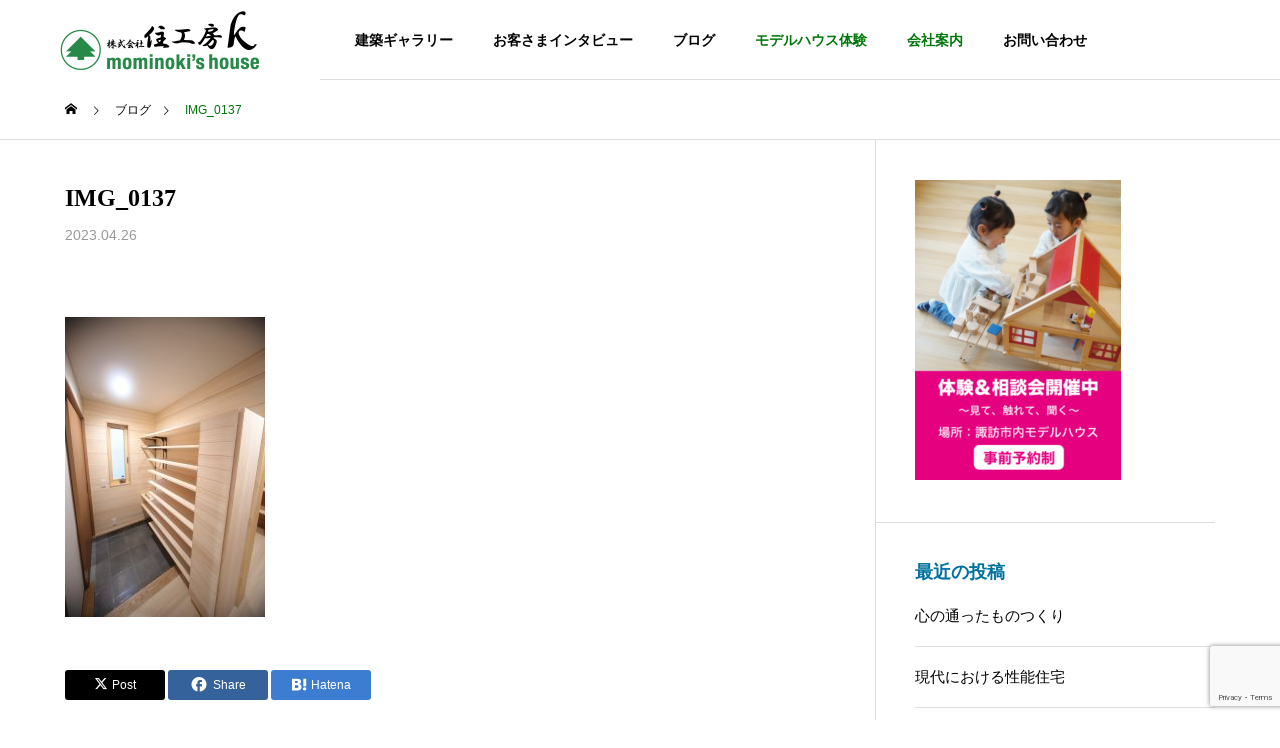

--- FILE ---
content_type: text/html; charset=UTF-8
request_url: https://mominokinoie.com/house/2023-4-26/attachment/img_0137/
body_size: 105141
content:
<!DOCTYPE html>
<html class="pc" dir="ltr" lang="ja" prefix="og: https://ogp.me/ns#">
<head>
<meta charset="UTF-8">
<!--[if IE]><meta http-equiv="X-UA-Compatible" content="IE=edge"><![endif]-->
<meta name="viewport" content="width=device-width">

<meta name="description" content="">
<link rel="pingback" href="https://mominokinoie.com/wp/xmlrpc.php">

	  	<style>img:is([sizes="auto" i], [sizes^="auto," i]) { contain-intrinsic-size: 3000px 1500px }</style>
	
		<!-- All in One SEO 4.8.8 - aioseo.com -->
		<title>IMG_0137 | 長野県諏訪・茅野市の注文住宅工務店「株式会社住工房K」</title>
	<meta name="robots" content="max-image-preview:large" />
	<meta name="author" content="笠原敏"/>
	<link rel="canonical" href="https://mominokinoie.com/house/2023-4-26/attachment/img_0137/" />
	<meta name="generator" content="All in One SEO (AIOSEO) 4.8.8" />

		<!-- Global site tag (gtag.js) - Google Analytics -->
<script async src="https://www.googletagmanager.com/gtag/js?id=UA-86351334-2"></script>
<script>
 window.dataLayer = window.dataLayer || [];
 function gtag(){dataLayer.push(arguments);}
 gtag('js', new Date());

 gtag('config', 'UA-86351334-2');
</script>
<!-- Global site tag (gtag.js) - Google Analytics -->
<script async src="https://www.googletagmanager.com/gtag/js?id=G-M1YJPLK2Z1"></script>
<script>
  window.dataLayer = window.dataLayer || [];
  function gtag(){dataLayer.push(arguments);}
  gtag('js', new Date());

  gtag('config', 'G-M1YJPLK2Z1');
</script>
		<meta property="og:locale" content="ja_JP" />
		<meta property="og:site_name" content="長野県諏訪・茅野市の注文住宅工務店「株式会社住工房K」 |" />
		<meta property="og:type" content="article" />
		<meta property="og:title" content="IMG_0137 | 長野県諏訪・茅野市の注文住宅工務店「株式会社住工房K」" />
		<meta property="og:url" content="https://mominokinoie.com/house/2023-4-26/attachment/img_0137/" />
		<meta property="article:published_time" content="2023-04-25T22:41:41+00:00" />
		<meta property="article:modified_time" content="2023-04-25T22:41:41+00:00" />
		<meta property="article:publisher" content="https://www.facebook.com/jyuukobouK" />
		<meta name="twitter:card" content="summary" />
		<meta name="twitter:title" content="IMG_0137 | 長野県諏訪・茅野市の注文住宅工務店「株式会社住工房K」" />
		<script type="application/ld+json" class="aioseo-schema">
			{"@context":"https:\/\/schema.org","@graph":[{"@type":"BreadcrumbList","@id":"https:\/\/mominokinoie.com\/house\/2023-4-26\/attachment\/img_0137\/#breadcrumblist","itemListElement":[{"@type":"ListItem","@id":"https:\/\/mominokinoie.com#listItem","position":1,"name":"\u30db\u30fc\u30e0","item":"https:\/\/mominokinoie.com","nextItem":{"@type":"ListItem","@id":"https:\/\/mominokinoie.com\/house\/2023-4-26\/attachment\/img_0137\/#listItem","name":"IMG_0137"}},{"@type":"ListItem","@id":"https:\/\/mominokinoie.com\/house\/2023-4-26\/attachment\/img_0137\/#listItem","position":2,"name":"IMG_0137","previousItem":{"@type":"ListItem","@id":"https:\/\/mominokinoie.com#listItem","name":"\u30db\u30fc\u30e0"}}]},{"@type":"ItemPage","@id":"https:\/\/mominokinoie.com\/house\/2023-4-26\/attachment\/img_0137\/#itempage","url":"https:\/\/mominokinoie.com\/house\/2023-4-26\/attachment\/img_0137\/","name":"IMG_0137 | \u9577\u91ce\u770c\u8acf\u8a2a\u30fb\u8305\u91ce\u5e02\u306e\u6ce8\u6587\u4f4f\u5b85\u5de5\u52d9\u5e97\u300c\u682a\u5f0f\u4f1a\u793e\u4f4f\u5de5\u623fK\u300d","inLanguage":"ja","isPartOf":{"@id":"https:\/\/mominokinoie.com\/#website"},"breadcrumb":{"@id":"https:\/\/mominokinoie.com\/house\/2023-4-26\/attachment\/img_0137\/#breadcrumblist"},"author":{"@id":"https:\/\/mominokinoie.com\/author\/editor\/#author"},"creator":{"@id":"https:\/\/mominokinoie.com\/author\/editor\/#author"},"datePublished":"2023-04-26T07:41:41+09:00","dateModified":"2023-04-26T07:41:41+09:00"},{"@type":"Organization","@id":"https:\/\/mominokinoie.com\/#organization","name":"\u9577\u91ce\u770c\u8acf\u8a2a\u30fb\u8305\u91ce\u5e02\u306e\u6ce8\u6587\u4f4f\u5b85\u5de5\u52d9\u5e97\u300c\u682a\u5f0f\u4f1a\u793e\u4f4f\u5de5\u623fK\u300d","url":"https:\/\/mominokinoie.com\/","sameAs":["https:\/\/www.facebook.com\/jyuukobouK"]},{"@type":"Person","@id":"https:\/\/mominokinoie.com\/author\/editor\/#author","url":"https:\/\/mominokinoie.com\/author\/editor\/","name":"\u7b20\u539f\u654f","image":{"@type":"ImageObject","@id":"https:\/\/mominokinoie.com\/house\/2023-4-26\/attachment\/img_0137\/#authorImage","url":"https:\/\/secure.gravatar.com\/avatar\/5d210d69fa1ee90a49b055f73dba101d?s=96&d=mm&r=g","width":96,"height":96,"caption":"\u7b20\u539f\u654f"}},{"@type":"WebSite","@id":"https:\/\/mominokinoie.com\/#website","url":"https:\/\/mominokinoie.com\/","name":"\u9577\u91ce\u770c\u8acf\u8a2a\u30fb\u8305\u91ce\u5e02\u306e\u6ce8\u6587\u4f4f\u5b85\u5de5\u52d9\u5e97\u300c\u682a\u5f0f\u4f1a\u793e\u4f4f\u5de5\u623fK\u300d","inLanguage":"ja","publisher":{"@id":"https:\/\/mominokinoie.com\/#organization"}}]}
		</script>
		<!-- All in One SEO -->

<link rel='dns-prefetch' href='//maxcdn.bootstrapcdn.com' />
<link rel="alternate" type="application/rss+xml" title="長野県諏訪・茅野市の注文住宅工務店「株式会社住工房K」 &raquo; フィード" href="https://mominokinoie.com/feed/" />
<link rel="alternate" type="application/rss+xml" title="長野県諏訪・茅野市の注文住宅工務店「株式会社住工房K」 &raquo; コメントフィード" href="https://mominokinoie.com/comments/feed/" />
<script type="text/javascript">
/* <![CDATA[ */
window._wpemojiSettings = {"baseUrl":"https:\/\/s.w.org\/images\/core\/emoji\/15.0.3\/72x72\/","ext":".png","svgUrl":"https:\/\/s.w.org\/images\/core\/emoji\/15.0.3\/svg\/","svgExt":".svg","source":{"concatemoji":"https:\/\/mominokinoie.com\/wp\/wp-includes\/js\/wp-emoji-release.min.js?ver=6.7.4"}};
/*! This file is auto-generated */
!function(i,n){var o,s,e;function c(e){try{var t={supportTests:e,timestamp:(new Date).valueOf()};sessionStorage.setItem(o,JSON.stringify(t))}catch(e){}}function p(e,t,n){e.clearRect(0,0,e.canvas.width,e.canvas.height),e.fillText(t,0,0);var t=new Uint32Array(e.getImageData(0,0,e.canvas.width,e.canvas.height).data),r=(e.clearRect(0,0,e.canvas.width,e.canvas.height),e.fillText(n,0,0),new Uint32Array(e.getImageData(0,0,e.canvas.width,e.canvas.height).data));return t.every(function(e,t){return e===r[t]})}function u(e,t,n){switch(t){case"flag":return n(e,"\ud83c\udff3\ufe0f\u200d\u26a7\ufe0f","\ud83c\udff3\ufe0f\u200b\u26a7\ufe0f")?!1:!n(e,"\ud83c\uddfa\ud83c\uddf3","\ud83c\uddfa\u200b\ud83c\uddf3")&&!n(e,"\ud83c\udff4\udb40\udc67\udb40\udc62\udb40\udc65\udb40\udc6e\udb40\udc67\udb40\udc7f","\ud83c\udff4\u200b\udb40\udc67\u200b\udb40\udc62\u200b\udb40\udc65\u200b\udb40\udc6e\u200b\udb40\udc67\u200b\udb40\udc7f");case"emoji":return!n(e,"\ud83d\udc26\u200d\u2b1b","\ud83d\udc26\u200b\u2b1b")}return!1}function f(e,t,n){var r="undefined"!=typeof WorkerGlobalScope&&self instanceof WorkerGlobalScope?new OffscreenCanvas(300,150):i.createElement("canvas"),a=r.getContext("2d",{willReadFrequently:!0}),o=(a.textBaseline="top",a.font="600 32px Arial",{});return e.forEach(function(e){o[e]=t(a,e,n)}),o}function t(e){var t=i.createElement("script");t.src=e,t.defer=!0,i.head.appendChild(t)}"undefined"!=typeof Promise&&(o="wpEmojiSettingsSupports",s=["flag","emoji"],n.supports={everything:!0,everythingExceptFlag:!0},e=new Promise(function(e){i.addEventListener("DOMContentLoaded",e,{once:!0})}),new Promise(function(t){var n=function(){try{var e=JSON.parse(sessionStorage.getItem(o));if("object"==typeof e&&"number"==typeof e.timestamp&&(new Date).valueOf()<e.timestamp+604800&&"object"==typeof e.supportTests)return e.supportTests}catch(e){}return null}();if(!n){if("undefined"!=typeof Worker&&"undefined"!=typeof OffscreenCanvas&&"undefined"!=typeof URL&&URL.createObjectURL&&"undefined"!=typeof Blob)try{var e="postMessage("+f.toString()+"("+[JSON.stringify(s),u.toString(),p.toString()].join(",")+"));",r=new Blob([e],{type:"text/javascript"}),a=new Worker(URL.createObjectURL(r),{name:"wpTestEmojiSupports"});return void(a.onmessage=function(e){c(n=e.data),a.terminate(),t(n)})}catch(e){}c(n=f(s,u,p))}t(n)}).then(function(e){for(var t in e)n.supports[t]=e[t],n.supports.everything=n.supports.everything&&n.supports[t],"flag"!==t&&(n.supports.everythingExceptFlag=n.supports.everythingExceptFlag&&n.supports[t]);n.supports.everythingExceptFlag=n.supports.everythingExceptFlag&&!n.supports.flag,n.DOMReady=!1,n.readyCallback=function(){n.DOMReady=!0}}).then(function(){return e}).then(function(){var e;n.supports.everything||(n.readyCallback(),(e=n.source||{}).concatemoji?t(e.concatemoji):e.wpemoji&&e.twemoji&&(t(e.twemoji),t(e.wpemoji)))}))}((window,document),window._wpemojiSettings);
/* ]]> */
</script>
<link rel='stylesheet' id='style-css' href='https://mominokinoie.com/wp/wp-content/themes/solaris_tcd088_v2.8.2/solaris_tcd088/style.css?ver=2.8.2' type='text/css' media='all' />
<link rel='stylesheet' id='sbi_styles-css' href='https://mominokinoie.com/wp/wp-content/plugins/instagram-feed/css/sbi-styles.min.css?ver=6.6.1' type='text/css' media='all' />
<style id='wp-emoji-styles-inline-css' type='text/css'>

	img.wp-smiley, img.emoji {
		display: inline !important;
		border: none !important;
		box-shadow: none !important;
		height: 1em !important;
		width: 1em !important;
		margin: 0 0.07em !important;
		vertical-align: -0.1em !important;
		background: none !important;
		padding: 0 !important;
	}
</style>
<link rel='stylesheet' id='wp-block-library-css' href='https://mominokinoie.com/wp/wp-includes/css/dist/block-library/style.min.css?ver=6.7.4' type='text/css' media='all' />
<style id='classic-theme-styles-inline-css' type='text/css'>
/*! This file is auto-generated */
.wp-block-button__link{color:#fff;background-color:#32373c;border-radius:9999px;box-shadow:none;text-decoration:none;padding:calc(.667em + 2px) calc(1.333em + 2px);font-size:1.125em}.wp-block-file__button{background:#32373c;color:#fff;text-decoration:none}
</style>
<style id='global-styles-inline-css' type='text/css'>
:root{--wp--preset--aspect-ratio--square: 1;--wp--preset--aspect-ratio--4-3: 4/3;--wp--preset--aspect-ratio--3-4: 3/4;--wp--preset--aspect-ratio--3-2: 3/2;--wp--preset--aspect-ratio--2-3: 2/3;--wp--preset--aspect-ratio--16-9: 16/9;--wp--preset--aspect-ratio--9-16: 9/16;--wp--preset--color--black: #000000;--wp--preset--color--cyan-bluish-gray: #abb8c3;--wp--preset--color--white: #ffffff;--wp--preset--color--pale-pink: #f78da7;--wp--preset--color--vivid-red: #cf2e2e;--wp--preset--color--luminous-vivid-orange: #ff6900;--wp--preset--color--luminous-vivid-amber: #fcb900;--wp--preset--color--light-green-cyan: #7bdcb5;--wp--preset--color--vivid-green-cyan: #00d084;--wp--preset--color--pale-cyan-blue: #8ed1fc;--wp--preset--color--vivid-cyan-blue: #0693e3;--wp--preset--color--vivid-purple: #9b51e0;--wp--preset--gradient--vivid-cyan-blue-to-vivid-purple: linear-gradient(135deg,rgba(6,147,227,1) 0%,rgb(155,81,224) 100%);--wp--preset--gradient--light-green-cyan-to-vivid-green-cyan: linear-gradient(135deg,rgb(122,220,180) 0%,rgb(0,208,130) 100%);--wp--preset--gradient--luminous-vivid-amber-to-luminous-vivid-orange: linear-gradient(135deg,rgba(252,185,0,1) 0%,rgba(255,105,0,1) 100%);--wp--preset--gradient--luminous-vivid-orange-to-vivid-red: linear-gradient(135deg,rgba(255,105,0,1) 0%,rgb(207,46,46) 100%);--wp--preset--gradient--very-light-gray-to-cyan-bluish-gray: linear-gradient(135deg,rgb(238,238,238) 0%,rgb(169,184,195) 100%);--wp--preset--gradient--cool-to-warm-spectrum: linear-gradient(135deg,rgb(74,234,220) 0%,rgb(151,120,209) 20%,rgb(207,42,186) 40%,rgb(238,44,130) 60%,rgb(251,105,98) 80%,rgb(254,248,76) 100%);--wp--preset--gradient--blush-light-purple: linear-gradient(135deg,rgb(255,206,236) 0%,rgb(152,150,240) 100%);--wp--preset--gradient--blush-bordeaux: linear-gradient(135deg,rgb(254,205,165) 0%,rgb(254,45,45) 50%,rgb(107,0,62) 100%);--wp--preset--gradient--luminous-dusk: linear-gradient(135deg,rgb(255,203,112) 0%,rgb(199,81,192) 50%,rgb(65,88,208) 100%);--wp--preset--gradient--pale-ocean: linear-gradient(135deg,rgb(255,245,203) 0%,rgb(182,227,212) 50%,rgb(51,167,181) 100%);--wp--preset--gradient--electric-grass: linear-gradient(135deg,rgb(202,248,128) 0%,rgb(113,206,126) 100%);--wp--preset--gradient--midnight: linear-gradient(135deg,rgb(2,3,129) 0%,rgb(40,116,252) 100%);--wp--preset--font-size--small: 13px;--wp--preset--font-size--medium: 20px;--wp--preset--font-size--large: 36px;--wp--preset--font-size--x-large: 42px;--wp--preset--spacing--20: 0.44rem;--wp--preset--spacing--30: 0.67rem;--wp--preset--spacing--40: 1rem;--wp--preset--spacing--50: 1.5rem;--wp--preset--spacing--60: 2.25rem;--wp--preset--spacing--70: 3.38rem;--wp--preset--spacing--80: 5.06rem;--wp--preset--shadow--natural: 6px 6px 9px rgba(0, 0, 0, 0.2);--wp--preset--shadow--deep: 12px 12px 50px rgba(0, 0, 0, 0.4);--wp--preset--shadow--sharp: 6px 6px 0px rgba(0, 0, 0, 0.2);--wp--preset--shadow--outlined: 6px 6px 0px -3px rgba(255, 255, 255, 1), 6px 6px rgba(0, 0, 0, 1);--wp--preset--shadow--crisp: 6px 6px 0px rgba(0, 0, 0, 1);}:where(.is-layout-flex){gap: 0.5em;}:where(.is-layout-grid){gap: 0.5em;}body .is-layout-flex{display: flex;}.is-layout-flex{flex-wrap: wrap;align-items: center;}.is-layout-flex > :is(*, div){margin: 0;}body .is-layout-grid{display: grid;}.is-layout-grid > :is(*, div){margin: 0;}:where(.wp-block-columns.is-layout-flex){gap: 2em;}:where(.wp-block-columns.is-layout-grid){gap: 2em;}:where(.wp-block-post-template.is-layout-flex){gap: 1.25em;}:where(.wp-block-post-template.is-layout-grid){gap: 1.25em;}.has-black-color{color: var(--wp--preset--color--black) !important;}.has-cyan-bluish-gray-color{color: var(--wp--preset--color--cyan-bluish-gray) !important;}.has-white-color{color: var(--wp--preset--color--white) !important;}.has-pale-pink-color{color: var(--wp--preset--color--pale-pink) !important;}.has-vivid-red-color{color: var(--wp--preset--color--vivid-red) !important;}.has-luminous-vivid-orange-color{color: var(--wp--preset--color--luminous-vivid-orange) !important;}.has-luminous-vivid-amber-color{color: var(--wp--preset--color--luminous-vivid-amber) !important;}.has-light-green-cyan-color{color: var(--wp--preset--color--light-green-cyan) !important;}.has-vivid-green-cyan-color{color: var(--wp--preset--color--vivid-green-cyan) !important;}.has-pale-cyan-blue-color{color: var(--wp--preset--color--pale-cyan-blue) !important;}.has-vivid-cyan-blue-color{color: var(--wp--preset--color--vivid-cyan-blue) !important;}.has-vivid-purple-color{color: var(--wp--preset--color--vivid-purple) !important;}.has-black-background-color{background-color: var(--wp--preset--color--black) !important;}.has-cyan-bluish-gray-background-color{background-color: var(--wp--preset--color--cyan-bluish-gray) !important;}.has-white-background-color{background-color: var(--wp--preset--color--white) !important;}.has-pale-pink-background-color{background-color: var(--wp--preset--color--pale-pink) !important;}.has-vivid-red-background-color{background-color: var(--wp--preset--color--vivid-red) !important;}.has-luminous-vivid-orange-background-color{background-color: var(--wp--preset--color--luminous-vivid-orange) !important;}.has-luminous-vivid-amber-background-color{background-color: var(--wp--preset--color--luminous-vivid-amber) !important;}.has-light-green-cyan-background-color{background-color: var(--wp--preset--color--light-green-cyan) !important;}.has-vivid-green-cyan-background-color{background-color: var(--wp--preset--color--vivid-green-cyan) !important;}.has-pale-cyan-blue-background-color{background-color: var(--wp--preset--color--pale-cyan-blue) !important;}.has-vivid-cyan-blue-background-color{background-color: var(--wp--preset--color--vivid-cyan-blue) !important;}.has-vivid-purple-background-color{background-color: var(--wp--preset--color--vivid-purple) !important;}.has-black-border-color{border-color: var(--wp--preset--color--black) !important;}.has-cyan-bluish-gray-border-color{border-color: var(--wp--preset--color--cyan-bluish-gray) !important;}.has-white-border-color{border-color: var(--wp--preset--color--white) !important;}.has-pale-pink-border-color{border-color: var(--wp--preset--color--pale-pink) !important;}.has-vivid-red-border-color{border-color: var(--wp--preset--color--vivid-red) !important;}.has-luminous-vivid-orange-border-color{border-color: var(--wp--preset--color--luminous-vivid-orange) !important;}.has-luminous-vivid-amber-border-color{border-color: var(--wp--preset--color--luminous-vivid-amber) !important;}.has-light-green-cyan-border-color{border-color: var(--wp--preset--color--light-green-cyan) !important;}.has-vivid-green-cyan-border-color{border-color: var(--wp--preset--color--vivid-green-cyan) !important;}.has-pale-cyan-blue-border-color{border-color: var(--wp--preset--color--pale-cyan-blue) !important;}.has-vivid-cyan-blue-border-color{border-color: var(--wp--preset--color--vivid-cyan-blue) !important;}.has-vivid-purple-border-color{border-color: var(--wp--preset--color--vivid-purple) !important;}.has-vivid-cyan-blue-to-vivid-purple-gradient-background{background: var(--wp--preset--gradient--vivid-cyan-blue-to-vivid-purple) !important;}.has-light-green-cyan-to-vivid-green-cyan-gradient-background{background: var(--wp--preset--gradient--light-green-cyan-to-vivid-green-cyan) !important;}.has-luminous-vivid-amber-to-luminous-vivid-orange-gradient-background{background: var(--wp--preset--gradient--luminous-vivid-amber-to-luminous-vivid-orange) !important;}.has-luminous-vivid-orange-to-vivid-red-gradient-background{background: var(--wp--preset--gradient--luminous-vivid-orange-to-vivid-red) !important;}.has-very-light-gray-to-cyan-bluish-gray-gradient-background{background: var(--wp--preset--gradient--very-light-gray-to-cyan-bluish-gray) !important;}.has-cool-to-warm-spectrum-gradient-background{background: var(--wp--preset--gradient--cool-to-warm-spectrum) !important;}.has-blush-light-purple-gradient-background{background: var(--wp--preset--gradient--blush-light-purple) !important;}.has-blush-bordeaux-gradient-background{background: var(--wp--preset--gradient--blush-bordeaux) !important;}.has-luminous-dusk-gradient-background{background: var(--wp--preset--gradient--luminous-dusk) !important;}.has-pale-ocean-gradient-background{background: var(--wp--preset--gradient--pale-ocean) !important;}.has-electric-grass-gradient-background{background: var(--wp--preset--gradient--electric-grass) !important;}.has-midnight-gradient-background{background: var(--wp--preset--gradient--midnight) !important;}.has-small-font-size{font-size: var(--wp--preset--font-size--small) !important;}.has-medium-font-size{font-size: var(--wp--preset--font-size--medium) !important;}.has-large-font-size{font-size: var(--wp--preset--font-size--large) !important;}.has-x-large-font-size{font-size: var(--wp--preset--font-size--x-large) !important;}
:where(.wp-block-post-template.is-layout-flex){gap: 1.25em;}:where(.wp-block-post-template.is-layout-grid){gap: 1.25em;}
:where(.wp-block-columns.is-layout-flex){gap: 2em;}:where(.wp-block-columns.is-layout-grid){gap: 2em;}
:root :where(.wp-block-pullquote){font-size: 1.5em;line-height: 1.6;}
</style>
<link rel='stylesheet' id='contact-form-7-css' href='https://mominokinoie.com/wp/wp-content/plugins/contact-form-7/includes/css/styles.css?ver=6.0.3' type='text/css' media='all' />
<link rel='stylesheet' id='wp-show-posts-css' href='https://mominokinoie.com/wp/wp-content/plugins/wp-show-posts/css/wp-show-posts-min.css?ver=1.1.6' type='text/css' media='all' />
<link rel='stylesheet' id='cff-css' href='https://mominokinoie.com/wp/wp-content/plugins/custom-facebook-feed/assets/css/cff-style.min.css?ver=4.2.6' type='text/css' media='all' />
<link rel='stylesheet' id='sb-font-awesome-css' href='https://maxcdn.bootstrapcdn.com/font-awesome/4.7.0/css/font-awesome.min.css?ver=6.7.4' type='text/css' media='all' />
<link rel='stylesheet' id='child-pages-shortcode-css-css' href='https://mominokinoie.com/wp/wp-content/plugins/child-pages-shortcode/css/child-pages-shortcode.min.css?ver=1.1.4' type='text/css' media='all' />
<link rel='stylesheet' id='wp-lightbox-2.min.css-css' href='https://mominokinoie.com/wp/wp-content/plugins/wp-lightbox-2/styles/lightbox.min.css?ver=1.3.4' type='text/css' media='all' />
<link rel='stylesheet' id='mts_simple_booking_front-css' href='https://mominokinoie.com/wp/wp-content/plugins/mts-simple-booking-3/css/mtssb-front.css?ver=6.7.4' type='text/css' media='all' />
<script type="text/javascript" src="https://mominokinoie.com/wp/wp-includes/js/jquery/jquery.min.js?ver=3.7.1" id="jquery-core-js"></script>
<script type="text/javascript" src="https://mominokinoie.com/wp/wp-includes/js/jquery/jquery-migrate.min.js?ver=3.4.1" id="jquery-migrate-js"></script>
<script type="text/javascript" src="https://mominokinoie.com/wp/wp-content/plugins/child-pages-shortcode/js/child-pages-shortcode.min.js?ver=1.1.4" id="child-pages-shortcode-js"></script>
<link rel="https://api.w.org/" href="https://mominokinoie.com/wp-json/" /><link rel="alternate" title="JSON" type="application/json" href="https://mominokinoie.com/wp-json/wp/v2/media/16218" /><link rel='shortlink' href='https://mominokinoie.com/?p=16218' />
<link rel="alternate" title="oEmbed (JSON)" type="application/json+oembed" href="https://mominokinoie.com/wp-json/oembed/1.0/embed?url=https%3A%2F%2Fmominokinoie.com%2Fhouse%2F2023-4-26%2Fattachment%2Fimg_0137%2F" />
<link rel="alternate" title="oEmbed (XML)" type="text/xml+oembed" href="https://mominokinoie.com/wp-json/oembed/1.0/embed?url=https%3A%2F%2Fmominokinoie.com%2Fhouse%2F2023-4-26%2Fattachment%2Fimg_0137%2F&#038;format=xml" />

<link rel="stylesheet" href="https://mominokinoie.com/wp/wp-content/themes/solaris_tcd088_v2.8.2/solaris_tcd088/css/design-plus.css?ver=2.8.2">
<link rel="stylesheet" href="https://mominokinoie.com/wp/wp-content/themes/solaris_tcd088_v2.8.2/solaris_tcd088/css/sns-botton.css?ver=2.8.2">
<link rel="stylesheet" media="screen and (max-width:1201px)" href="https://mominokinoie.com/wp/wp-content/themes/solaris_tcd088_v2.8.2/solaris_tcd088/css/responsive.css?ver=2.8.2">
<link rel="stylesheet" media="screen and (max-width:1201px)" href="https://mominokinoie.com/wp/wp-content/themes/solaris_tcd088_v2.8.2/solaris_tcd088/css/footer-bar.css?ver=2.8.2">

<script src="https://mominokinoie.com/wp/wp-content/themes/solaris_tcd088_v2.8.2/solaris_tcd088/js/jquery.easing.1.4.js?ver=2.8.2"></script>
<script src="https://mominokinoie.com/wp/wp-content/themes/solaris_tcd088_v2.8.2/solaris_tcd088/js/jscript.js?ver=2.8.2"></script>
<script src="https://mominokinoie.com/wp/wp-content/themes/solaris_tcd088_v2.8.2/solaris_tcd088/js/tcd_cookie.js?ver=2.8.2"></script>
<script src="https://mominokinoie.com/wp/wp-content/themes/solaris_tcd088_v2.8.2/solaris_tcd088/js/comment.js?ver=2.8.2"></script>
<script src="https://mominokinoie.com/wp/wp-content/themes/solaris_tcd088_v2.8.2/solaris_tcd088/js/parallax.js?ver=2.8.2"></script>

<link rel="stylesheet" href="https://mominokinoie.com/wp/wp-content/themes/solaris_tcd088_v2.8.2/solaris_tcd088/js/simplebar.css?ver=2.8.2">
<script src="https://mominokinoie.com/wp/wp-content/themes/solaris_tcd088_v2.8.2/solaris_tcd088/js/simplebar.min.js?ver=2.8.2"></script>


<script src="https://mominokinoie.com/wp/wp-content/themes/solaris_tcd088_v2.8.2/solaris_tcd088/js/header_fix.js?ver=2.8.2"></script>


<style type="text/css">
body { font-size:15px; }
.common_headline { font-size:36px !important; }
@media screen and (max-width:750px) {
  body { font-size:14px; }
  .common_headline { font-size:20px !important; }
}
body, input, textarea { font-family: Arial, "ヒラギノ角ゴ ProN W3", "Hiragino Kaku Gothic ProN", "メイリオ", Meiryo, sans-serif; }

.rich_font, .p-vertical { font-family: "Times New Roman" , "游明朝" , "Yu Mincho" , "游明朝体" , "YuMincho" , "ヒラギノ明朝 Pro W3" , "Hiragino Mincho Pro" , "HiraMinProN-W3" , "HGS明朝E" , "ＭＳ Ｐ明朝" , "MS PMincho" , serif; font-weight:600; }

.rich_font_type1 { font-family: Arial, "ヒラギノ角ゴ ProN W3", "Hiragino Kaku Gothic ProN", "メイリオ", Meiryo, sans-serif; font-weight:600; }
.rich_font_type2 { font-family: Arial, "Hiragino Sans", "ヒラギノ角ゴ ProN", "Hiragino Kaku Gothic ProN", "游ゴシック", YuGothic, "メイリオ", Meiryo, sans-serif; font-weight:600; }
.rich_font_type3 { font-family: "Times New Roman" , "游明朝" , "Yu Mincho" , "游明朝体" , "YuMincho" , "ヒラギノ明朝 Pro W3" , "Hiragino Mincho Pro" , "HiraMinProN-W3" , "HGS明朝E" , "ＭＳ Ｐ明朝" , "MS PMincho" , serif; font-weight:600; }

.square_headline .headline { font-size:24px; }
.square_headline .sub_headline { font-size:14px; }
@media screen and (max-width:750px) {
  .square_headline .headline { font-size:18px; }
  .square_headline .sub_headline { font-size:12px; }
}

.pc body.use_header_fix #header:after { background:rgba(255,255,255,1); }
.pc body.use_header_fix #header:hover:after { background:rgba(255,255,255,1); }
#header_logo a { background:rgba(255,255,255,1); }
#header_logo .logo_text { color:#ffffff !important; font-size:32px; }
#footer_logo .logo_text { font-size:32px; }
@media screen and (max-width:1201px) {
  #header_logo .logo_text { font-size:24px; }
  #footer_logo .logo_text { font-size:24px; }
}
#global_menu > ul > li > a:hover, body.single #global_menu > ul > li.current-menu-item > a, body.single #global_menu > ul > li.active > a,
  #header.active #global_menu > ul > li.current-menu-item > a, #header.active #global_menu > ul > li.active > a, body.hide_header_image #global_menu > ul > li.current-menu-item > a, body.no_index_header_content #global_menu > ul > li.current-menu-item > a
    { color:#007709 !important; }
#global_menu ul ul a { color:#ffffff; background:#007709; }
#global_menu ul ul a:hover { color:#ffffff; background:#b7ea00; }
#global_menu ul ul li.menu-item-has-children > a:before { color:#ffffff; }
.mobile #header:after { background:rgba(255,255,255,1); }
.mobile #header:hover:after { background:rgba(255,255,255,1); }
.mobile body.home.no_index_header_content #header { background:rgba(255,255,255,1); }
#drawer_menu { color:#ffffff; background:#000000; }
#drawer_menu a { color:#ffffff; }
#drawer_menu a:hover { color:#b7ea00; }
#mobile_menu a { color:#ffffff; border-color:#444444; }
#mobile_menu li li a { background:#333333; }
#mobile_menu a:hover, #drawer_menu .close_button:hover, #mobile_menu .child_menu_button:hover { color:#ffffff; background:#444444; }
#mobile_menu .child_menu_button .icon:before, #mobile_menu .child_menu_button:hover .icon:before { color:#ffffff; }
.megamenu .headline_area h3 .headline { font-size:24px; }
.megamenu_b .service_item_list .item a:after { background:rgba(0,0,0,0.5); }
#footer_banner a { color:#ffffff !important; }
#footer_banner .title { font-size:24px; }
#footer_banner .sub_title { font-size:14px; }
@media screen and (max-width:750px) {
  #footer_banner .title { font-size:18px; }
  #footer_banner .sub_title { font-size:12px; }
}
.author_profile .avatar_area img, .animate_image img, .animate_background .image {
  width:100%; height:auto;
  -webkit-transition: transform  0.5s ease;
  transition: transform  0.5s ease;
}
.author_profile a.avatar:hover img, .animate_image:hover img, .animate_background:hover .image {
  -webkit-transform: scale(1.2);
  transform: scale(1.2);
}


a { color:#000; }

#footer_menu .footer_menu li:first-of-type a, #return_top2 a:hover:before, #bread_crumb, #bread_crumb li.last, .tcd_banner_widget .headline, .post_slider_widget .slick-arrow:hover:before,
  #post_title2 .title, #service_banner .main_title, .megamenu .headline_area h3 .headline, .news_category_list li.active a, .news_category_sort_button li.active a, .sns_button_list.color_type2 li.contact a:before,
    .tab_content_top .tab .item.active, .cb_tab_content .tab_content_bottom .title, .cb_headline .headline, .faq_list .question.active, .faq_list .question:hover, .author_profile .author_link li.contact a:before, .author_profile .author_link li.user_url a:before
      { color:#007709; }

.square_headline, .page_navi span.current, #post_pagination p, #comment_tab li.active a, .news_category_list li.active a:before, .news_category_sort_button li.active a:before,
  .tab_content_bottom .slick-dots button:hover::before, .tab_content_bottom .slick-dots .slick-active button::before,
    .faq_list .question.active:before, .faq_list .question:hover:before, .faq_list .question:hover:after, #return_top a
      { background:#007709; }

.page_navi span.current, #post_pagination p, .design_headline2 span.title, #post_title2 .title, .project_list .category, #project_title_area .category
  { border-color:#007709; }

.category_list_widget li.current-menu-item a, .category_list_widget li.current-menu-parent a { background:rgba(0,119,9,0.5); border-color:#fff; color:#fff; }

a:hover, #footer_top a:hover, #footer_social_link li a:hover:before, #footer_menu .footer_menu li:first-of-type a:hover, #next_prev_post a:hover, #bread_crumb li a:hover, #bread_crumb li.home a:hover:before,
  .single_copy_title_url_btn:hover, .tcdw_search_box_widget .search_area .search_button:hover:before, .widget_tab_post_list_button div:hover,
    #single_author_title_area .author_link li a:hover:before, .author_profile a:hover, #post_meta_bottom a:hover, .cardlink_title a:hover,
      .comment a:hover, .comment_form_wrapper a:hover, #searchform .submit_button:hover:before, .p-dropdown__title:hover:after
        { color:#b7ea00; }

.page_navi a:hover, #post_pagination a:hover, #p_readmore .button:hover, .c-pw__btn:hover, #comment_tab li a:hover, #submit_comment:hover, #cancel_comment_reply a:hover,
  #wp-calendar #prev a:hover, #wp-calendar #next a:hover, #wp-calendar td a:hover, #comment_tab li a:hover, #return_top a:hover
    { background-color:#b7ea00; }

.page_navi a:hover, #post_pagination a:hover, #comment_textarea textarea:focus, .c-pw__box-input:focus
  { border-color:#b7ea00; }

.post_content a, .custom-html-widget a { color:#d631aa; }
.post_content a:hover, .custom-html-widget a:hover { color:#b7ea00; }

.design_button.type1 a { color:#ffffff !important; background:#007709; }
.design_button.type1 a:hover { color:#ffffff !important; background:#b7ea00; }
.cat_id10 { background-color:#007709; }
.cat_id10:hover { background-color:#b7ea00; }
.cat_id11 { background-color:#007709; }
.cat_id11:hover { background-color:#b7ea00; }
.cat_id30 { background-color:#007709; }
.cat_id30:hover { background-color:#b7ea00; }
.cat_id1 { background-color:#007709; }
.cat_id1:hover { background-color:#b7ea00; }
.cat_id7 { background-color:#007709; }
.cat_id7:hover { background-color:#b7ea00; }
.cat_id8 { background-color:#007709; }
.cat_id8:hover { background-color:#b7ea00; }
.cat_id9 { background-color:#007709; }
.cat_id9:hover { background-color:#b7ea00; }
th {
  vertical-align: middle; /* 上下中央揃え */
}.styled_h2 {
  font-size:26px !important; text-align:left; color:#ffffff; background:#000000;  border-top:0px solid #dddddd;
  border-bottom:0px solid #dddddd;
  border-left:0px solid #dddddd;
  border-right:0px solid #dddddd;
  padding:15px 15px 15px 15px !important;
  margin:0px 0px 30px !important;
}
.styled_h3 {
  font-size:22px !important; text-align:left; color:#000000;   border-top:0px solid #dddddd;
  border-bottom:0px solid #dddddd;
  border-left:2px solid #000000;
  border-right:0px solid #dddddd;
  padding:6px 0px 6px 16px !important;
  margin:0px 0px 30px !important;
}
.styled_h4 {
  font-size:18px !important; text-align:left; color:#000000;   border-top:0px solid #dddddd;
  border-bottom:1px solid #dddddd;
  border-left:0px solid #dddddd;
  border-right:0px solid #dddddd;
  padding:3px 0px 3px 20px !important;
  margin:0px 0px 30px !important;
}
.styled_h5 {
  font-size:14px !important; text-align:left; color:#000000;   border-top:0px solid #dddddd;
  border-bottom:1px solid #dddddd;
  border-left:0px solid #dddddd;
  border-right:0px solid #dddddd;
  padding:3px 0px 3px 24px !important;
  margin:0px 0px 30px !important;
}
.q_custom_button1 {
  color:#ffffff !important;
  border-color:rgba(83,83,83,1);
}
.q_custom_button1.animation_type1 { background:#535353; }
.q_custom_button1:hover, .q_custom_button1:focus {
  color:#ffffff !important;
  border-color:rgba(125,125,125,1);
}
.q_custom_button1.animation_type1:hover { background:#7d7d7d; }
.q_custom_button1:before { background:#7d7d7d; }
.q_custom_button2 {
  color:#ffffff !important;
  border-color:rgba(83,83,83,1);
}
.q_custom_button2.animation_type1 { background:#535353; }
.q_custom_button2:hover, .q_custom_button2:focus {
  color:#ffffff !important;
  border-color:rgba(125,125,125,1);
}
.q_custom_button2.animation_type1:hover { background:#7d7d7d; }
.q_custom_button2:before { background:#7d7d7d; }
.speech_balloon_left1 .speach_balloon_text { background-color: #ffdfdf; border-color: #ffdfdf; color: #000000 }
.speech_balloon_left1 .speach_balloon_text::before { border-right-color: #ffdfdf }
.speech_balloon_left1 .speach_balloon_text::after { border-right-color: #ffdfdf }
.speech_balloon_left2 .speach_balloon_text { background-color: #ffffff; border-color: #ff5353; color: #000000 }
.speech_balloon_left2 .speach_balloon_text::before { border-right-color: #ff5353 }
.speech_balloon_left2 .speach_balloon_text::after { border-right-color: #ffffff }
.speech_balloon_right1 .speach_balloon_text { background-color: #ccf4ff; border-color: #ccf4ff; color: #000000 }
.speech_balloon_right1 .speach_balloon_text::before { border-left-color: #ccf4ff }
.speech_balloon_right1 .speach_balloon_text::after { border-left-color: #ccf4ff }
.speech_balloon_right2 .speach_balloon_text { background-color: #ffffff; border-color: #0789b5; color: #000000 }
.speech_balloon_right2 .speach_balloon_text::before { border-left-color: #0789b5 }
.speech_balloon_right2 .speach_balloon_text::after { border-left-color: #ffffff }
.qt_google_map .pb_googlemap_custom-overlay-inner { background:#007709; color:#ffffff; }
.qt_google_map .pb_googlemap_custom-overlay-inner::after { border-color:#007709 transparent transparent transparent; }
</style>

<style id="current-page-style" type="text/css">
#post_title .title { font-size:24px; }
#related_post h3 .title { font-size:14px; }
@media screen and (max-width:750px) {
  #post_title .title { font-size:18px; }
  #related_post h3 .title { font-size:13px; }
}
#site_wrap { display:none; }
#site_loader_overlay { background:#2e9100; opacity:1; position:fixed; top:0px; left:0px; width:100%; height:100%; width:100%; height:100vh; z-index:99999; }
#site_loader_overlay.slide_up {
  top:-100vh; opacity:0;
  -webkit-transition: transition: top 0.7s cubic-bezier(0.83, 0, 0.17, 1) 0.4s, opacity 0s cubic-bezier(0.83, 0, 0.17, 1) 1.5s;
  transition: top 0.7s cubic-bezier(0.83, 0, 0.17, 1) 0.4s, opacity 0s cubic-bezier(0.83, 0, 0.17, 1) 1.5s;
}
#site_loader_overlay.slide_down {
  top:100vh; opacity:0;
  -webkit-transition: transition: top 0.7s cubic-bezier(0.83, 0, 0.17, 1) 0.4s, opacity 0s cubic-bezier(0.83, 0, 0.17, 1) 1.5s;
  transition: top 0.7s cubic-bezier(0.83, 0, 0.17, 1) 0.4s, opacity 0s cubic-bezier(0.83, 0, 0.17, 1) 1.5s;
}
#site_loader_overlay.slide_left {
  left:-100%; opactiy:0;
  -webkit-transition: transition: left 0.7s cubic-bezier(0.83, 0, 0.17, 1) 0.4s, opacity 0s cubic-bezier(0.83, 0, 0.17, 1) 1.5s;
  transition: left 0.7s cubic-bezier(0.83, 0, 0.17, 1) 0.4s, opacity 0s cubic-bezier(0.83, 0, 0.17, 1) 1.5s;
}
#site_loader_overlay.slide_right {
  left:100%; opactiy:0;
  -webkit-transition: transition: left 0.7s cubic-bezier(0.83, 0, 0.17, 1) 0.4s, opacity 0s cubic-bezier(0.83, 0, 0.17, 1) 1.5s;
  transition: left 0.7s cubic-bezier(0.83, 0, 0.17, 1) 0.4s, opacity 0s cubic-bezier(0.83, 0, 0.17, 1) 1.5s;
}
#site_loader_logo { position:relative; width:100%; height:100%; }
#site_loader_logo_inner {
  position:absolute; text-align:center; width:100%;
  top:50%; -ms-transform: translateY(-50%); -webkit-transform: translateY(-50%); transform: translateY(-50%);
}
#site_loader_overlay.active #site_loader_logo_inner {
  opacity:0;
  -webkit-transition: all 1.0s cubic-bezier(0.22, 1, 0.36, 1) 0s; transition: all 1.0s cubic-bezier(0.22, 1, 0.36, 1) 0s;
}
#site_loader_logo img.mobile { display:none; }
#site_loader_logo .catch { line-height:1.6; padding:0 50px; width:100%; -webkit-box-sizing:border-box; box-sizing:border-box; }
#site_loader_logo_inner .message { text-align:left; margin:30px auto 0; display:table; }
#site_loader_logo.no_logo .message { margin-top:0 !important; }
#site_loader_logo_inner .message.type2 { text-align:center; }
#site_loader_logo_inner .message.type3 { text-align:right; }
#site_loader_logo_inner .message_inner { display:inline; line-height:1.5; margin:0; }
@media screen and (max-width:750px) {
  #site_loader_logo.has_mobile_logo img.pc { display:none; }
  #site_loader_logo.has_mobile_logo img.mobile { display:inline; }
  #site_loader_logo .message { margin:23px auto 0; }
  #site_loader_logo .catch { padding:0 20px; }
}

/* ----- animation ----- */
#site_loader_logo .logo_image { opacity:0; }
#site_loader_logo.use_normal_animation .catch { opacity:0; }
#site_loader_logo.use_text_animation .catch span { opacity:0; position:relative; }
#site_loader_logo .message { opacity:0; }
#site_loader_logo.active .logo_image {
  -webkit-animation: opacityAnimation 1.4s ease forwards 0.5s;
  animation: opacityAnimation 1.4s ease forwards 0.5s;
}
#site_loader_logo img.use_logo_animation {
	position:relative;
  -webkit-animation: slideUpDown 1.5s ease-in-out infinite 0s;
  animation: slideUpDown 1.5s ease-in-out infinite 0s;
}
#site_loader_logo.use_normal_animation.active .catch {
  -webkit-animation: opacityAnimation 1.4s ease forwards 0.5s;
  animation: opacityAnimation 1.4s ease forwards 0.5s;
}
#site_loader_logo.use_text_animation .catch span.animate {
  -webkit-animation: text_animation 0.5s ease forwards 0s;
  animation: text_animation 0.5s ease forwards 0s;
}
#site_loader_logo.use_normal_animation.active .message {
  -webkit-animation: opacityAnimation 1.4s ease forwards 1.5s;
  animation: opacityAnimation 1.4s ease forwards 1.5s;
}
#site_loader_logo.use_text_animation.active .message {
  -webkit-animation: opacityAnimation 1.4s ease forwards 2s;
  animation: opacityAnimation 1.4s ease forwards 2s;
}
#site_loader_logo_inner .text { display:inline; }
#site_loader_logo_inner .dot_animation_wrap { display:inline; margin:0 0 0 4px; position:absolute; }
#site_loader_logo_inner .dot_animation { display:inline; }
#site_loader_logo_inner i {
  width:2px; height:2px; margin:0 4px 0 0; border-radius:100%;
  display:inline-block; background:#000;
  -webkit-animation: loading-dots-middle-dots 0.5s linear infinite; -ms-animation: loading-dots-middle-dots 0.5s linear infinite; animation: loading-dots-middle-dots 0.5s linear infinite;
}
#site_loader_logo_inner i:first-child {
  opacity: 0;
  -webkit-animation: loading-dots-first-dot 0.5s infinite; -ms-animation: loading-dots-first-dot 0.5s linear infinite; animation: loading-dots-first-dot 0.5s linear infinite;
  -webkit-transform: translate(-4px); -ms-transform: translate(-4px); transform: translate(-4px);
}
#site_loader_logo_inner i:last-child {
  -webkit-animation: loading-dots-last-dot 0.5s linear infinite; -ms-animation: loading-dots-last-dot 0.5s linear infinite; animation: loading-dots-last-dot 0.5s linear infinite;
}
@-webkit-keyframes loading-dots-fadein{
  100% { opacity:1; }
}
@keyframes loading-dots-fadein{
  100% { opacity:1; }
}
@-webkit-keyframes loading-dots-first-dot {
  100% { -webkit-transform:translate(6px); -ms-transform:translate(6px); transform:translate(6px); opacity:1; }
}
@keyframes loading-dots-first-dot {
  100% {-webkit-transform:translate(6px);-ms-transform:translate(6px); transform:translate(6px); opacity:1; }
}
@-webkit-keyframes loading-dots-middle-dots { 
  100% { -webkit-transform:translate(6px); -ms-transform:translate(6px); transform:translate(6px) }
}
@keyframes loading-dots-middle-dots {
  100% { -webkit-transform:translate(6px); -ms-transform:translate(6px); transform:translate(6px) }
}
@-webkit-keyframes loading-dots-last-dot {
  100% { -webkit-transform:translate(6px); -ms-transform:translate(6px); transform:translate(6px); opacity:0; }
}
@keyframes loading-dots-last-dot {
  100% { -webkit-transform:translate(6px); -ms-transform:translate(6px); transform:translate(6px); opacity:0; }
}

#site_loader_overlay.active #site_loader_animation {
  opacity:0;
  -webkit-transition: all 1.0s cubic-bezier(0.22, 1, 0.36, 1) 0s; transition: all 1.0s cubic-bezier(0.22, 1, 0.36, 1) 0s;
}

#site_loader_logo_inner .message { font-size:16px; color:#000000; }
#site_loader_logo_inner i { background:#000000; }
#site_loader_logo_inner .catch { font-size:36px; color:#ffffff; }
@media screen and (max-width:1100px) {
  #site_loader_logo_inner .catch { font-size:28px; }
}
@media screen and (max-width:750px) {
  #site_loader_logo_inner .message { font-size:14px; }
    #site_loader_logo_inner .catch { font-size:20px; }
  }
</style>

<script type="text/javascript">
jQuery(document).ready(function($){

  if( $('.megamenu_a .slider').length ){
    $('.megamenu_a .slider').slick({
      infinite: true,
      dots: false,
      arrows: false,
      slidesToShow: 3,
      slidesToScroll: 1,
      swipeToSlide: true,
      touchThreshold: 20,
      adaptiveHeight: false,
      pauseOnHover: true,
      autoplay: true,
      fade: false,
      easing: 'easeOutExpo',
      speed: 700,
      autoplaySpeed: 5000
    });
    $('.megamenu_a .prev_item').on('click', function() {
      $(this).closest('.megamenu_a').find('.slider').slick('slickPrev');
    });
    $('.megamenu_a .next_item').on('click', function() {
      $(this).closest('.megamenu_a').find('.slider').slick('slickNext');
    });
  };

  if( $('.megamenu_b .service_list_area').length ){
    $(".megamenu_b .service_item_list .item").hover(function(){
      $(this).siblings().removeClass('active');
      $(this).addClass('active');
      service_id = $(this).data('service-id');
      $(this).closest('.service_list_area').find('.service_image_list .image').removeClass('active');
      $('#' + service_id).addClass('active');
    }, function(){
      $(this).removeClass('active');
    });
  };

});
</script>
<script defer src="https://use.fontawesome.com/releases/v5.0.6/js/all.js"></script>
<link href="https://use.fontawesome.com/releases/v5.6.1/css/all.css" rel="stylesheet">
<link href="https://maxcdn.bootstrapcdn.com/font-awesome/4.7.0/css/font-awesome.min.css" rel="stylesheet">
<link rel="icon" href="https://mominokinoie.com/wp/wp-content/uploads/cropped-favicon-32x32.png" sizes="32x32" />
<link rel="icon" href="https://mominokinoie.com/wp/wp-content/uploads/cropped-favicon-192x192.png" sizes="192x192" />
<link rel="apple-touch-icon" href="https://mominokinoie.com/wp/wp-content/uploads/cropped-favicon-180x180.png" />
<meta name="msapplication-TileImage" content="https://mominokinoie.com/wp/wp-content/uploads/cropped-favicon-270x270.png" />
</head>
<body data-rsssl=1 id="body" class="attachment attachment-template-default single single-attachment postid-16218 attachmentid-16218 attachment-jpeg wp-embed-responsive load_screen_animation_type1 use_header_fix use_mobile_header_fix">



 
 <header id="header">
    <div id="header_logo">
   <p class="logo">
 <a href="https://mominokinoie.com/" title="長野県諏訪・茅野市の注文住宅工務店「株式会社住工房K」">
    <img class="logo_image pc" src="https://mominokinoie.com/wp/wp-content/uploads/title202412.png?1769029483" alt="長野県諏訪・茅野市の注文住宅工務店「株式会社住工房K」" title="長野県諏訪・茅野市の注文住宅工務店「株式会社住工房K」" width="200" height="60" />
  <img class="logo_image mobile" src="https://mominokinoie.com/wp/wp-content/uploads/title202412_m.png?1769029483" alt="長野県諏訪・茅野市の注文住宅工務店「株式会社住工房K」" title="長野県諏訪・茅野市の注文住宅工務店「株式会社住工房K」" width="163" height="49" />   </a>
</p>

  </div>
      <a id="global_menu_button" href="#"><span></span><span></span><span></span></a>
  <nav id="global_menu">
   <ul id="menu-g%e3%83%8a%e3%83%93%e3%82%b2%e3%83%bc%e3%82%b7%e3%83%a7%e3%83%b3" class="menu"><li id="menu-item-10224" class="menu-item menu-item-type-custom menu-item-object-custom menu-item-has-children menu-item-10224 current-menu-item"><a>住工房Kの家づくり</a>
<ul class="sub-menu">
	<li id="menu-item-10262" class="menu-item menu-item-type-post_type menu-item-object-page menu-item-10262 "><a href="https://mominokinoie.com/concept/">コンセプト</a></li>
	<li id="menu-item-10350" class="menu-item menu-item-type-post_type menu-item-object-page menu-item-10350 "><a href="https://mominokinoie.com/mominokishouse/">もみの木の家</a></li>
	<li id="menu-item-20133" class="menu-item menu-item-type-post_type menu-item-object-page menu-item-20133 "><a href="https://mominokinoie.com/handcarved/">手刻みの家づくり</a></li>
	<li id="menu-item-10260" class="menu-item menu-item-type-post_type menu-item-object-page menu-item-10260 "><a href="https://mominokinoie.com/longtermexcellenthousing/">長期優良住宅性能</a></li>
	<li id="menu-item-27599" class="menu-item menu-item-type-post_type menu-item-object-page menu-item-27599 "><a href="https://mominokinoie.com/mominoki_renovation/">もみの木でリノベーション</a></li>
	<li id="menu-item-10261" class="menu-item menu-item-type-post_type menu-item-object-page menu-item-10261 "><a href="https://mominokinoie.com/woodburningstove/">薪ストーブのある暮らし</a></li>
	<li id="menu-item-11321" class="menu-item menu-item-type-post_type menu-item-object-page menu-item-11321 "><a href="https://mominokinoie.com/nanobubble/">ナノバブル潤い快適暮らし</a></li>
</ul>
</li>
<li id="menu-item-119" class="menu-item menu-item-type-custom menu-item-object-custom menu-item-has-children menu-item-119 "><a href="/project/">建築ギャラリー</a>
<ul class="sub-menu">
	<li id="menu-item-10290" class="menu-item menu-item-type-taxonomy menu-item-object-project_category menu-item-10290 "><a href="https://mominokinoie.com/project_category/newhouse/">新築注文住宅</a></li>
	<li id="menu-item-10289" class="menu-item menu-item-type-taxonomy menu-item-object-project_category menu-item-10289 "><a href="https://mominokinoie.com/project_category/maki/">薪ストーブのある家</a></li>
	<li id="menu-item-10756" class="menu-item menu-item-type-taxonomy menu-item-object-project_category menu-item-10756 "><a href="https://mominokinoie.com/project_category/%e5%ba%97%e8%88%97/">店舗</a></li>
	<li id="menu-item-10291" class="menu-item menu-item-type-taxonomy menu-item-object-project_category menu-item-10291 "><a href="https://mominokinoie.com/project_category/renovation/">リノベーション</a></li>
</ul>
</li>
<li id="menu-item-10189" class="menu-item menu-item-type-custom menu-item-object-custom menu-item-has-children menu-item-10189 "><a href="#" class="megamenu_button type3" data-megamenu="js-megamenu10189">お客さまインタビュー</a>
<ul class="sub-menu">
	<li id="menu-item-10315" class="menu-item menu-item-type-post_type menu-item-object-service menu-item-10315 "><a href="https://mominokinoie.com/lifestyle/lifestyle1-2/">木に包まれた帰りたくなる家</a></li>
	<li id="menu-item-10190" class="menu-item menu-item-type-post_type menu-item-object-service menu-item-10190 "><a href="https://mominokinoie.com/lifestyle/lifestyle03/">開放感ある別荘地にいるような住宅</a></li>
	<li id="menu-item-10192" class="menu-item menu-item-type-post_type menu-item-object-service menu-item-10192 "><a href="https://mominokinoie.com/lifestyle/lifestyle02/">友だちが集まる住宅</a></li>
</ul>
</li>
<li id="menu-item-23" class="menu-item menu-item-type-custom menu-item-object-custom menu-item-23 "><a href="/momiblog/" class="megamenu_button type2" data-megamenu="js-megamenu23">ブログ</a></li>
<li id="menu-item-10324" class="menu-item menu-item-type-custom menu-item-object-custom menu-item-has-children menu-item-10324 current-menu-item"><a>モデルハウス体験</a>
<ul class="sub-menu">
	<li id="menu-item-10572" class="menu-item menu-item-type-post_type menu-item-object-page menu-item-10572 "><a href="https://mominokinoie.com/model_house/">もみの木の家モデルハウス</a></li>
	<li id="menu-item-10183" class="menu-item menu-item-type-taxonomy menu-item-object-category menu-item-10183 "><a href="https://mominokinoie.com/category/event/">イベント</a></li>
</ul>
</li>
<li id="menu-item-10313" class="menu-item menu-item-type-custom menu-item-object-custom menu-item-has-children menu-item-10313 current-menu-item"><a>会社案内</a>
<ul class="sub-menu">
	<li id="menu-item-10312" class="menu-item menu-item-type-post_type menu-item-object-page menu-item-10312 "><a href="https://mominokinoie.com/company/greeting/">ごあいさつ</a></li>
	<li id="menu-item-10326" class="menu-item menu-item-type-post_type menu-item-object-page menu-item-10326 "><a href="https://mominokinoie.com/about/">会社概要</a></li>
</ul>
</li>
<li id="menu-item-21" class="menu-item menu-item-type-post_type menu-item-object-page menu-item-21 "><a href="https://mominokinoie.com/contactus/">お問い合わせ</a></li>
</ul>  </nav>
    <div class="megamenu megamenu_b" id="js-megamenu10189">
 <div class="megamenu_inner">

  
  <div class="service_list_area">

   <div class="service_item_list">
        <div class="item" data-service-id="mega_service_id_10314_10189">
     <a href="https://mominokinoie.com/lifestyle/lifestyle1-2/">
      <div class="content">
       <h3 class="title rich_font">木に包まれた帰りたくなる家</h3>
       <p class="sub_title">東京から移住して、木がふんだんに使われた家を夢見て</p>      </div>
     </a>
    </div>
        <div class="item" data-service-id="mega_service_id_10106_10189">
     <a href="https://mominokinoie.com/lifestyle/lifestyle03/">
      <div class="content">
       <h3 class="title rich_font">開放感ある別荘地にいるような住宅</h3>
       <p class="sub_title">一目惚れしたもみの木と薪ストーブのある家を求めて</p>      </div>
     </a>
    </div>
        <div class="item" data-service-id="mega_service_id_10103_10189">
     <a href="https://mominokinoie.com/lifestyle/lifestyle02/">
      <div class="content">
       <h3 class="title rich_font">友だちが集まる住宅</h3>
       <p class="sub_title">職人が薦めたセンスと技術力に惹かれて</p>      </div>
     </a>
    </div>
       </div>

   <div class="service_image_list">
        <div class="image active" id="mega_service_id_10314_10189" style="background:url(https://mominokinoie.com/wp/wp-content/uploads/DSC04902.jpg) no-repeat center center; background-size:cover;">
         </div>
        <div class="image" id="mega_service_id_10106_10189" style="background:url(https://mominokinoie.com/wp/wp-content/uploads/DSC05245-2-2.jpg) no-repeat center center; background-size:cover;">
         </div>
        <div class="image" id="mega_service_id_10103_10189" style="background:url(https://mominokinoie.com/wp/wp-content/uploads/DSC05069-2.jpg) no-repeat center center; background-size:cover;">
         </div>
       </div>

  </div>

 </div><!-- END .megamenu_b_inner -->
</div><!-- END .megamenu_b -->
<div class="megamenu megamenu_a" id="js-megamenu23">
 <div class="megamenu_inner">

  
  <div class="slider_area">
      <div class="slider">
        <article class="item">
          <a class="category cat_id7" href="https://mominokinoie.com/category/house/">家について考える</a>
          <a class="link animate_background" href="https://mominokinoie.com/house/2026-1-20/">
      <div class="image_wrap">
       <div class="image" style="background:url(https://mominokinoie.com/wp/wp-content/uploads/fbe85bdf-5e96-4fa9-a5d2-fb4cafe9b171-516x294.png) no-repeat center center; background-size:cover;"></div>
      </div>
      <div class="title_area">
       <h4 class="title rich_font"><span>心の通ったものつくり</span></h4>
      </div>
     </a>
    </article>
        <article class="item">
          <a class="category cat_id7" href="https://mominokinoie.com/category/house/">家について考える</a>
          <a class="link animate_background" href="https://mominokinoie.com/house/2026-1-19/">
      <div class="image_wrap">
       <div class="image" style="background:url(https://mominokinoie.com/wp/wp-content/uploads/165d2dd8-496d-43d1-a5db-4d1f1a95f624-516x294.png) no-repeat center center; background-size:cover;"></div>
      </div>
      <div class="title_area">
       <h4 class="title rich_font"><span>現代における性能住宅</span></h4>
      </div>
     </a>
    </article>
        <article class="item">
          <a class="category cat_id7" href="https://mominokinoie.com/category/house/">家について考える</a>
          <a class="link animate_background" href="https://mominokinoie.com/house/2026-1-17/">
      <div class="image_wrap">
       <div class="image" style="background:url(https://mominokinoie.com/wp/wp-content/uploads/9dab7b84-5f3d-4095-9cae-b8f4cea00d83-516x294.png) no-repeat center center; background-size:cover;"></div>
      </div>
      <div class="title_area">
       <h4 class="title rich_font"><span>押し売り営業は苦手です</span></h4>
      </div>
     </a>
    </article>
        <article class="item">
          <a class="category cat_id7" href="https://mominokinoie.com/category/house/">家について考える</a>
          <a class="link animate_background" href="https://mominokinoie.com/house/2026-1-16/">
      <div class="image_wrap">
       <div class="image" style="background:url(https://mominokinoie.com/wp/wp-content/uploads/f9da9148-08d3-450e-9988-f88e9b367eab-516x294.png) no-repeat center center; background-size:cover;"></div>
      </div>
      <div class="title_area">
       <h4 class="title rich_font"><span>流行との距離感</span></h4>
      </div>
     </a>
    </article>
        <article class="item">
          <a class="category cat_id7" href="https://mominokinoie.com/category/house/">家について考える</a>
          <a class="link animate_background" href="https://mominokinoie.com/house/2026-1-15/">
      <div class="image_wrap">
       <div class="image" style="background:url(https://mominokinoie.com/wp/wp-content/uploads/IMG_3581-516x294.png) no-repeat center center; background-size:cover;"></div>
      </div>
      <div class="title_area">
       <h4 class="title rich_font"><span>価格についてどう考えているか</span></h4>
      </div>
     </a>
    </article>
        <article class="item">
          <a class="category cat_id7" href="https://mominokinoie.com/category/house/">家について考える</a>
          <a class="link animate_background" href="https://mominokinoie.com/house/2026-1-14/">
      <div class="image_wrap">
       <div class="image" style="background:url(https://mominokinoie.com/wp/wp-content/uploads/IMG_3578-516x294.png) no-repeat center center; background-size:cover;"></div>
      </div>
      <div class="title_area">
       <h4 class="title rich_font"><span>価格・流行・営業・性能住宅について</span></h4>
      </div>
     </a>
    </article>
       </div><!-- END .slider -->
      <div class="carousel_arrow next_item"></div>
   <div class="carousel_arrow prev_item"></div>
        </div><!-- END .slider_area -->

 </div><!-- END .megamenu_a_inner -->
</div><!-- END .megamenu_a -->
 </header>

 
<div id="container" >

 
<div id="bread_crumb">
 <ul class="clearfix" itemscope itemtype="https://schema.org/BreadcrumbList">
  <li itemprop="itemListElement" itemscope itemtype="https://schema.org/ListItem" class="home"><a itemprop="item" href="https://mominokinoie.com/"><span itemprop="name">ホーム</span></a><meta itemprop="position" content="1"></li>
 <li itemprop="itemListElement" itemscope itemtype="https://schema.org/ListItem"><a itemprop="item" href="https://mominokinoie.com/momiblog/"><span itemprop="name">ブログ</span></a><meta itemprop="position" content="2"></li>
  <li class="last" itemprop="itemListElement" itemscope itemtype="https://schema.org/ListItem"><span itemprop="name">IMG_0137</span><meta itemprop="position" content="4"></li>
  </ul>
</div>

<div id="main_contents" class="">

 <div id="main_col">

 
  <article id="article">

   
   <div id="post_title">
        <h1 class="title rich_font entry-title">IMG_0137</h1>
    <ul class="meta_top clearfix">
          <li class="date"><time class="entry-date published" datetime="2023-04-26T07:41:41+09:00">2023.04.26</time></li>
              </ul>
   </div>

   
      <div class="single_share clearfix" id="single_share_top">
    <div class="share-type1 share-top">
 
	<div class="sns mt10">
		<ul class="type1 clearfix">
		</ul>
	</div>
</div>
   </div>
   
   
   
   
      <div class="post_content clearfix">
    <p class="attachment"><a href='https://mominokinoie.com/wp/wp-content/uploads/IMG_0137.jpg' rel="lightbox[16218]"><img fetchpriority="high" decoding="async" width="200" height="300" src="https://mominokinoie.com/wp/wp-content/uploads/IMG_0137-200x300.jpg" class="attachment-medium size-medium" alt="" srcset="https://mominokinoie.com/wp/wp-content/uploads/IMG_0137-200x300.jpg 200w, https://mominokinoie.com/wp/wp-content/uploads/IMG_0137-683x1024.jpg 683w, https://mominokinoie.com/wp/wp-content/uploads/IMG_0137-768x1152.jpg 768w, https://mominokinoie.com/wp/wp-content/uploads/IMG_0137.jpg 850w" sizes="(max-width: 200px) 100vw, 200px" /></a></p>
   </div>

      <div class="single_share clearfix" id="single_share_bottom">
    <div class="share-type1 share-btm">
 
	<div class="sns mt10 mb45">
		<ul class="type1 clearfix">
			<li class="twitter">
				<a href="https://twitter.com/intent/tweet?text=IMG_0137&url=https%3A%2F%2Fmominokinoie.com%2Fhouse%2F2023-4-26%2Fattachment%2Fimg_0137%2F&via=&tw_p=tweetbutton&related=" onclick="javascript:window.open(this.href, '', 'menubar=no,toolbar=no,resizable=yes,scrollbars=yes,height=400,width=600');return false;"><i class="icon-twitter"></i><span class="ttl">Post</span><span class="share-count"></span></a>
			</li>
			<li class="facebook">
				<a href="//www.facebook.com/sharer/sharer.php?u=https://mominokinoie.com/house/2023-4-26/attachment/img_0137/&amp;t=IMG_0137" class="facebook-btn-icon-link" target="blank" rel="nofollow"><i class="icon-facebook"></i><span class="ttl">Share</span><span class="share-count"></span></a>
			</li>
			<li class="hatebu">
				<a href="https://b.hatena.ne.jp/add?mode=confirm&url=https%3A%2F%2Fmominokinoie.com%2Fhouse%2F2023-4-26%2Fattachment%2Fimg_0137%2F" onclick="javascript:window.open(this.href, '', 'menubar=no,toolbar=no,resizable=yes,scrollbars=yes,height=400,width=510');return false;" ><i class="icon-hatebu"></i><span class="ttl">Hatena</span><span class="share-count"></span></a>
			</li>
		</ul>
	</div>
</div>
   </div>
   
   
      <div id="next_prev_post">
       </div>

  </article><!-- END #article -->

   
   
   
  
  
  
<div id="comments">

  <h3 class="design_headline2 rich_font"><span class="title">コメント</span></h3>

  <div id="comment_header" class="clearfix">
   <ul id="comment_tab" class="clearfix">
    <li class="active"><a href="#commentlist_wrap">0 コメント</a></li>    <li><a href="#pinglist_wrap">0 トラックバック</a></li>   </ul>
  </div>

  
      <div id="commentlist_wrap" class="tab_contents">
    <div class="comment_message">
     <p>この記事へのコメントはありません。</p>
    </div>
   </div>
   
      <div id="pinglist_wrap" class="tab_contents" style="display:none;">
    <div id="trackback_url_area">
     <label for="trackback_url">トラックバックURL</label>
     <input type="text" name="trackback_url" id="trackback_url" size="60" value="https://mominokinoie.com/house/2023-4-26/attachment/img_0137/trackback/" readonly="readonly" onfocus="this.select()" />
    </div>
    <div class="comment_message">
     <p>この記事へのトラックバックはありません。</p>
    </div>
   </div><!-- END #pinglist_wrap -->
   

  
</div><!-- END #comments -->


 </div><!-- END #main_col -->

 <div id="side_col">
 <div class="widget_content clearfix widget_media_image" id="media_image-6">
<a href="/contactus/"><img width="206" height="300" src="https://mominokinoie.com/wp/wp-content/uploads/side-b-206x300.png" class="image wp-image-10141 alignnone attachment-0x0 size-0x0" alt="" style="max-width: 100%; height: auto;" decoding="async" loading="lazy" srcset="https://mominokinoie.com/wp/wp-content/uploads/side-b-206x300.png 206w, https://mominokinoie.com/wp/wp-content/uploads/side-b.png 300w" sizes="auto, (max-width: 206px) 100vw, 206px" /></a></div>

		<div class="widget_content clearfix widget_recent_entries" id="recent-posts-2">

		<h3 class="widget_headline"><span>最近の投稿</span></h3>
		<ul>
											<li>
					<a href="https://mominokinoie.com/house/2026-1-20/">心の通ったものつくり</a>
									</li>
											<li>
					<a href="https://mominokinoie.com/house/2026-1-19/">現代における性能住宅</a>
									</li>
											<li>
					<a href="https://mominokinoie.com/house/2026-1-17/">押し売り営業は苦手です</a>
									</li>
											<li>
					<a href="https://mominokinoie.com/house/2026-1-16/">流行との距離感</a>
									</li>
											<li>
					<a href="https://mominokinoie.com/house/2026-1-15/">価格についてどう考えているか</a>
									</li>
					</ul>

		</div>
<div class="widget_content clearfix widget_instagram-feed-widget" id="instagram-feed-widget-2">

<div id="sb_instagram"  class="sbi sbi_mob_col_1 sbi_tab_col_2 sbi_col_2 sbi_width_resp" style="padding-bottom: 10px;" data-feedid="*1"  data-res="auto" data-cols="2" data-colsmobile="1" data-colstablet="2" data-num="4" data-nummobile="2" data-item-padding="5" data-shortcode-atts="{&quot;feed&quot;:&quot;1&quot;}"  data-postid="16218" data-locatornonce="106daf4219" data-sbi-flags="favorLocal">
	<div class="sb_instagram_header  sbi_medium"   >
	<a class="sbi_header_link" target="_blank" rel="nofollow noopener" href="https://www.instagram.com/jyukoubou/" title="@jyukoubou">
		<div class="sbi_header_text">
			<div class="sbi_header_img"  data-avatar-url="https://scontent-itm1-1.cdninstagram.com/v/t51.2885-19/419569976_923809673086027_4196051418469022277_n.jpg?stp=dst-jpg_s206x206_tt6&amp;_nc_cat=103&amp;ccb=7-5&amp;_nc_sid=bf7eb4&amp;efg=eyJ2ZW5jb2RlX3RhZyI6InByb2ZpbGVfcGljLnd3dy4zMjAuQzMifQ%3D%3D&amp;_nc_ohc=aZTS4OlumRkQ7kNvwEH10UJ&amp;_nc_oc=Adm8E1IaIxkk_3v9LzAut-EK8a25eAyolTR_lH6AempAmiyqXRSUg0CXVJbXebAD4Sk&amp;_nc_zt=24&amp;_nc_ht=scontent-itm1-1.cdninstagram.com&amp;edm=AP4hL3IEAAAA&amp;_nc_tpa=Q5bMBQGJSCzjL8Lax5MY1gBEoMqtIXY5SrBAzfBTSPFjMvZ4-IcwK9Q9kyp-kNA0YQ_hIWA8n8vYgjDm6A&amp;oh=00_AfolmUVnxaUo2wgHrC1tLFZo0uIYdEUb1DmEtQmyPV0Ujg&amp;oe=6976B318">
									<div class="sbi_header_img_hover"  ><svg class="sbi_new_logo fa-instagram fa-w-14" aria-hidden="true" data-fa-processed="" aria-label="Instagram" data-prefix="fab" data-icon="instagram" role="img" viewBox="0 0 448 512">
	                <path fill="currentColor" d="M224.1 141c-63.6 0-114.9 51.3-114.9 114.9s51.3 114.9 114.9 114.9S339 319.5 339 255.9 287.7 141 224.1 141zm0 189.6c-41.1 0-74.7-33.5-74.7-74.7s33.5-74.7 74.7-74.7 74.7 33.5 74.7 74.7-33.6 74.7-74.7 74.7zm146.4-194.3c0 14.9-12 26.8-26.8 26.8-14.9 0-26.8-12-26.8-26.8s12-26.8 26.8-26.8 26.8 12 26.8 26.8zm76.1 27.2c-1.7-35.9-9.9-67.7-36.2-93.9-26.2-26.2-58-34.4-93.9-36.2-37-2.1-147.9-2.1-184.9 0-35.8 1.7-67.6 9.9-93.9 36.1s-34.4 58-36.2 93.9c-2.1 37-2.1 147.9 0 184.9 1.7 35.9 9.9 67.7 36.2 93.9s58 34.4 93.9 36.2c37 2.1 147.9 2.1 184.9 0 35.9-1.7 67.7-9.9 93.9-36.2 26.2-26.2 34.4-58 36.2-93.9 2.1-37 2.1-147.8 0-184.8zM398.8 388c-7.8 19.6-22.9 34.7-42.6 42.6-29.5 11.7-99.5 9-132.1 9s-102.7 2.6-132.1-9c-19.6-7.8-34.7-22.9-42.6-42.6-11.7-29.5-9-99.5-9-132.1s-2.6-102.7 9-132.1c7.8-19.6 22.9-34.7 42.6-42.6 29.5-11.7 99.5-9 132.1-9s102.7-2.6 132.1 9c19.6 7.8 34.7 22.9 42.6 42.6 11.7 29.5 9 99.5 9 132.1s2.7 102.7-9 132.1z"></path>
	            </svg></div>
					<img  src="https://mominokinoie.com/wp/wp-content/uploads/sb-instagram-feed-images/jyukoubou.webp" alt="株式会社　住工房 Ｋ" width="50" height="50">
											</div>

			<div class="sbi_feedtheme_header_text">
				<h3>jyukoubou</h3>
									<p class="sbi_bio">長野県諏訪市で健康に住まえる家「もみの木の家」を手掛けています。新築からリフォームまでアレルギーやシックハウスとは無縁の健康住宅をご提案します。</p>
							</div>
		</div>
	</a>
</div>

    <div id="sbi_images"  style="gap: 10px;">
		<div class="sbi_item sbi_type_carousel sbi_new sbi_transition" id="sbi_17871058209507288" data-date="1768212744">
    <div class="sbi_photo_wrap">
        <a class="sbi_photo" href="https://www.instagram.com/p/DTaCZjkFJWl/" target="_blank" rel="noopener nofollow" data-full-res="https://scontent-itm1-1.cdninstagram.com/v/t51.82787-15/608413245_18553321954014813_7767724652579488222_n.jpg?stp=dst-jpg_e35_tt6&#038;_nc_cat=104&#038;ccb=7-5&#038;_nc_sid=18de74&#038;efg=eyJlZmdfdGFnIjoiQ0FST1VTRUxfSVRFTS5iZXN0X2ltYWdlX3VybGdlbi5DMyJ9&#038;_nc_ohc=u8dkBVOiI48Q7kNvwFK0bc8&#038;_nc_oc=AdlJSdUFf5wzNKKwaAzap5twroNFjoXvjQzZdH-7VNOd-Ojtu4vht7-zsNwVInQoKL4&#038;_nc_zt=23&#038;_nc_ht=scontent-itm1-1.cdninstagram.com&#038;edm=ANo9K5cEAAAA&#038;_nc_gid=3MBuxDuMjqfNLaO_1uKXKQ&#038;oh=00_Afo4EOdkjVpoTfO8rKfp1mmfEkOcbLfHcksuRqjLIK0zxg&#038;oe=6976B2B1" data-img-src-set="{&quot;d&quot;:&quot;https:\/\/scontent-itm1-1.cdninstagram.com\/v\/t51.82787-15\/608413245_18553321954014813_7767724652579488222_n.jpg?stp=dst-jpg_e35_tt6&amp;_nc_cat=104&amp;ccb=7-5&amp;_nc_sid=18de74&amp;efg=eyJlZmdfdGFnIjoiQ0FST1VTRUxfSVRFTS5iZXN0X2ltYWdlX3VybGdlbi5DMyJ9&amp;_nc_ohc=u8dkBVOiI48Q7kNvwFK0bc8&amp;_nc_oc=AdlJSdUFf5wzNKKwaAzap5twroNFjoXvjQzZdH-7VNOd-Ojtu4vht7-zsNwVInQoKL4&amp;_nc_zt=23&amp;_nc_ht=scontent-itm1-1.cdninstagram.com&amp;edm=ANo9K5cEAAAA&amp;_nc_gid=3MBuxDuMjqfNLaO_1uKXKQ&amp;oh=00_Afo4EOdkjVpoTfO8rKfp1mmfEkOcbLfHcksuRqjLIK0zxg&amp;oe=6976B2B1&quot;,&quot;150&quot;:&quot;https:\/\/scontent-itm1-1.cdninstagram.com\/v\/t51.82787-15\/608413245_18553321954014813_7767724652579488222_n.jpg?stp=dst-jpg_e35_tt6&amp;_nc_cat=104&amp;ccb=7-5&amp;_nc_sid=18de74&amp;efg=eyJlZmdfdGFnIjoiQ0FST1VTRUxfSVRFTS5iZXN0X2ltYWdlX3VybGdlbi5DMyJ9&amp;_nc_ohc=u8dkBVOiI48Q7kNvwFK0bc8&amp;_nc_oc=AdlJSdUFf5wzNKKwaAzap5twroNFjoXvjQzZdH-7VNOd-Ojtu4vht7-zsNwVInQoKL4&amp;_nc_zt=23&amp;_nc_ht=scontent-itm1-1.cdninstagram.com&amp;edm=ANo9K5cEAAAA&amp;_nc_gid=3MBuxDuMjqfNLaO_1uKXKQ&amp;oh=00_Afo4EOdkjVpoTfO8rKfp1mmfEkOcbLfHcksuRqjLIK0zxg&amp;oe=6976B2B1&quot;,&quot;320&quot;:&quot;https:\/\/scontent-itm1-1.cdninstagram.com\/v\/t51.82787-15\/608413245_18553321954014813_7767724652579488222_n.jpg?stp=dst-jpg_e35_tt6&amp;_nc_cat=104&amp;ccb=7-5&amp;_nc_sid=18de74&amp;efg=eyJlZmdfdGFnIjoiQ0FST1VTRUxfSVRFTS5iZXN0X2ltYWdlX3VybGdlbi5DMyJ9&amp;_nc_ohc=u8dkBVOiI48Q7kNvwFK0bc8&amp;_nc_oc=AdlJSdUFf5wzNKKwaAzap5twroNFjoXvjQzZdH-7VNOd-Ojtu4vht7-zsNwVInQoKL4&amp;_nc_zt=23&amp;_nc_ht=scontent-itm1-1.cdninstagram.com&amp;edm=ANo9K5cEAAAA&amp;_nc_gid=3MBuxDuMjqfNLaO_1uKXKQ&amp;oh=00_Afo4EOdkjVpoTfO8rKfp1mmfEkOcbLfHcksuRqjLIK0zxg&amp;oe=6976B2B1&quot;,&quot;640&quot;:&quot;https:\/\/scontent-itm1-1.cdninstagram.com\/v\/t51.82787-15\/608413245_18553321954014813_7767724652579488222_n.jpg?stp=dst-jpg_e35_tt6&amp;_nc_cat=104&amp;ccb=7-5&amp;_nc_sid=18de74&amp;efg=eyJlZmdfdGFnIjoiQ0FST1VTRUxfSVRFTS5iZXN0X2ltYWdlX3VybGdlbi5DMyJ9&amp;_nc_ohc=u8dkBVOiI48Q7kNvwFK0bc8&amp;_nc_oc=AdlJSdUFf5wzNKKwaAzap5twroNFjoXvjQzZdH-7VNOd-Ojtu4vht7-zsNwVInQoKL4&amp;_nc_zt=23&amp;_nc_ht=scontent-itm1-1.cdninstagram.com&amp;edm=ANo9K5cEAAAA&amp;_nc_gid=3MBuxDuMjqfNLaO_1uKXKQ&amp;oh=00_Afo4EOdkjVpoTfO8rKfp1mmfEkOcbLfHcksuRqjLIK0zxg&amp;oe=6976B2B1&quot;}">
            <span class="sbi-screenreader"></span>
            <svg class="svg-inline--fa fa-clone fa-w-16 sbi_lightbox_carousel_icon" aria-hidden="true" aria-label="Clone" data-fa-proƒcessed="" data-prefix="far" data-icon="clone" role="img" xmlns="http://www.w3.org/2000/svg" viewBox="0 0 512 512">
	                <path fill="currentColor" d="M464 0H144c-26.51 0-48 21.49-48 48v48H48c-26.51 0-48 21.49-48 48v320c0 26.51 21.49 48 48 48h320c26.51 0 48-21.49 48-48v-48h48c26.51 0 48-21.49 48-48V48c0-26.51-21.49-48-48-48zM362 464H54a6 6 0 0 1-6-6V150a6 6 0 0 1 6-6h42v224c0 26.51 21.49 48 48 48h224v42a6 6 0 0 1-6 6zm96-96H150a6 6 0 0 1-6-6V54a6 6 0 0 1 6-6h308a6 6 0 0 1 6 6v308a6 6 0 0 1-6 6z"></path>
	            </svg>	                    <img src="https://mominokinoie.com/wp/wp-content/plugins/instagram-feed/img/placeholder.png" alt="諏訪市に新築中の拘りオーダー家具と漆喰内装材の家
充填断熱工事＋外張り付加断熱工事終了

#諏訪市工務店
#注文住宅
#付加断熱工事
#高断熱の家　
#漆喰塗り壁
#オーダー家具の家
#楽家事動線">
        </a>
    </div>
</div><div class="sbi_item sbi_type_carousel sbi_new sbi_transition" id="sbi_17845934313616854" data-date="1764582999">
    <div class="sbi_photo_wrap">
        <a class="sbi_photo" href="https://www.instagram.com/p/DRt3Nauk-Cz/" target="_blank" rel="noopener nofollow" data-full-res="https://scontent-itm1-1.cdninstagram.com/v/t51.82787-15/588665135_18545702530014813_9051263027683992917_n.jpg?stp=dst-jpg_e35_tt6&#038;_nc_cat=111&#038;ccb=7-5&#038;_nc_sid=18de74&#038;efg=eyJlZmdfdGFnIjoiQ0FST1VTRUxfSVRFTS5iZXN0X2ltYWdlX3VybGdlbi5DMyJ9&#038;_nc_ohc=wlpKMqUhrIUQ7kNvwHcJOpj&#038;_nc_oc=Adkx9E5mKvTEczyVyOQOdKVldWTsjYe5qlx2UFUnanBRwNgKjWtT-k6P7iImM4X62Dk&#038;_nc_zt=23&#038;_nc_ht=scontent-itm1-1.cdninstagram.com&#038;edm=ANo9K5cEAAAA&#038;_nc_gid=3MBuxDuMjqfNLaO_1uKXKQ&#038;oh=00_AfrEK7M7xzq7s5-QZlBIfwmwA-TqhccDCRe9U_6SpJPcEA&#038;oe=6976C459" data-img-src-set="{&quot;d&quot;:&quot;https:\/\/scontent-itm1-1.cdninstagram.com\/v\/t51.82787-15\/588665135_18545702530014813_9051263027683992917_n.jpg?stp=dst-jpg_e35_tt6&amp;_nc_cat=111&amp;ccb=7-5&amp;_nc_sid=18de74&amp;efg=eyJlZmdfdGFnIjoiQ0FST1VTRUxfSVRFTS5iZXN0X2ltYWdlX3VybGdlbi5DMyJ9&amp;_nc_ohc=wlpKMqUhrIUQ7kNvwHcJOpj&amp;_nc_oc=Adkx9E5mKvTEczyVyOQOdKVldWTsjYe5qlx2UFUnanBRwNgKjWtT-k6P7iImM4X62Dk&amp;_nc_zt=23&amp;_nc_ht=scontent-itm1-1.cdninstagram.com&amp;edm=ANo9K5cEAAAA&amp;_nc_gid=3MBuxDuMjqfNLaO_1uKXKQ&amp;oh=00_AfrEK7M7xzq7s5-QZlBIfwmwA-TqhccDCRe9U_6SpJPcEA&amp;oe=6976C459&quot;,&quot;150&quot;:&quot;https:\/\/scontent-itm1-1.cdninstagram.com\/v\/t51.82787-15\/588665135_18545702530014813_9051263027683992917_n.jpg?stp=dst-jpg_e35_tt6&amp;_nc_cat=111&amp;ccb=7-5&amp;_nc_sid=18de74&amp;efg=eyJlZmdfdGFnIjoiQ0FST1VTRUxfSVRFTS5iZXN0X2ltYWdlX3VybGdlbi5DMyJ9&amp;_nc_ohc=wlpKMqUhrIUQ7kNvwHcJOpj&amp;_nc_oc=Adkx9E5mKvTEczyVyOQOdKVldWTsjYe5qlx2UFUnanBRwNgKjWtT-k6P7iImM4X62Dk&amp;_nc_zt=23&amp;_nc_ht=scontent-itm1-1.cdninstagram.com&amp;edm=ANo9K5cEAAAA&amp;_nc_gid=3MBuxDuMjqfNLaO_1uKXKQ&amp;oh=00_AfrEK7M7xzq7s5-QZlBIfwmwA-TqhccDCRe9U_6SpJPcEA&amp;oe=6976C459&quot;,&quot;320&quot;:&quot;https:\/\/scontent-itm1-1.cdninstagram.com\/v\/t51.82787-15\/588665135_18545702530014813_9051263027683992917_n.jpg?stp=dst-jpg_e35_tt6&amp;_nc_cat=111&amp;ccb=7-5&amp;_nc_sid=18de74&amp;efg=eyJlZmdfdGFnIjoiQ0FST1VTRUxfSVRFTS5iZXN0X2ltYWdlX3VybGdlbi5DMyJ9&amp;_nc_ohc=wlpKMqUhrIUQ7kNvwHcJOpj&amp;_nc_oc=Adkx9E5mKvTEczyVyOQOdKVldWTsjYe5qlx2UFUnanBRwNgKjWtT-k6P7iImM4X62Dk&amp;_nc_zt=23&amp;_nc_ht=scontent-itm1-1.cdninstagram.com&amp;edm=ANo9K5cEAAAA&amp;_nc_gid=3MBuxDuMjqfNLaO_1uKXKQ&amp;oh=00_AfrEK7M7xzq7s5-QZlBIfwmwA-TqhccDCRe9U_6SpJPcEA&amp;oe=6976C459&quot;,&quot;640&quot;:&quot;https:\/\/scontent-itm1-1.cdninstagram.com\/v\/t51.82787-15\/588665135_18545702530014813_9051263027683992917_n.jpg?stp=dst-jpg_e35_tt6&amp;_nc_cat=111&amp;ccb=7-5&amp;_nc_sid=18de74&amp;efg=eyJlZmdfdGFnIjoiQ0FST1VTRUxfSVRFTS5iZXN0X2ltYWdlX3VybGdlbi5DMyJ9&amp;_nc_ohc=wlpKMqUhrIUQ7kNvwHcJOpj&amp;_nc_oc=Adkx9E5mKvTEczyVyOQOdKVldWTsjYe5qlx2UFUnanBRwNgKjWtT-k6P7iImM4X62Dk&amp;_nc_zt=23&amp;_nc_ht=scontent-itm1-1.cdninstagram.com&amp;edm=ANo9K5cEAAAA&amp;_nc_gid=3MBuxDuMjqfNLaO_1uKXKQ&amp;oh=00_AfrEK7M7xzq7s5-QZlBIfwmwA-TqhccDCRe9U_6SpJPcEA&amp;oe=6976C459&quot;}">
            <span class="sbi-screenreader"></span>
            <svg class="svg-inline--fa fa-clone fa-w-16 sbi_lightbox_carousel_icon" aria-hidden="true" aria-label="Clone" data-fa-proƒcessed="" data-prefix="far" data-icon="clone" role="img" xmlns="http://www.w3.org/2000/svg" viewBox="0 0 512 512">
	                <path fill="currentColor" d="M464 0H144c-26.51 0-48 21.49-48 48v48H48c-26.51 0-48 21.49-48 48v320c0 26.51 21.49 48 48 48h320c26.51 0 48-21.49 48-48v-48h48c26.51 0 48-21.49 48-48V48c0-26.51-21.49-48-48-48zM362 464H54a6 6 0 0 1-6-6V150a6 6 0 0 1 6-6h42v224c0 26.51 21.49 48 48 48h224v42a6 6 0 0 1-6 6zm96-96H150a6 6 0 0 1-6-6V54a6 6 0 0 1 6-6h308a6 6 0 0 1 6 6v308a6 6 0 0 1-6 6z"></path>
	            </svg>	                    <img src="https://mominokinoie.com/wp/wp-content/plugins/instagram-feed/img/placeholder.png" alt="シャワールームを増設。
ゲストハウスにシャワールームを増設させていただきました。

#シャワールーム
#ユニット
#株式会社住工房Ｋ
#地域工務店
#レスポンスの良い会社
#在来工法">
        </a>
    </div>
</div><div class="sbi_item sbi_type_video sbi_new sbi_transition" id="sbi_17918973963075618" data-date="1764309077">
    <div class="sbi_photo_wrap">
        <a class="sbi_photo" href="https://www.instagram.com/reel/DRlsYyek30P/" target="_blank" rel="noopener nofollow" data-full-res="https://scontent-itm1-1.cdninstagram.com/v/t51.71878-15/588435999_1187618219654438_2766893930070612172_n.jpg?stp=dst-jpg_e35_tt6&#038;_nc_cat=103&#038;ccb=7-5&#038;_nc_sid=18de74&#038;efg=eyJlZmdfdGFnIjoiQ0xJUFMuYmVzdF9pbWFnZV91cmxnZW4uQzMifQ%3D%3D&#038;_nc_ohc=-x6EIRtSLYEQ7kNvwEv-rKP&#038;_nc_oc=AdlGZ306eAdN77nMs1EHmLzOiLrn8TPCfO9hcj0PJtSTiA9vhszmoo7WRHLD6pMDy80&#038;_nc_zt=23&#038;_nc_ht=scontent-itm1-1.cdninstagram.com&#038;edm=ANo9K5cEAAAA&#038;_nc_gid=3MBuxDuMjqfNLaO_1uKXKQ&#038;oh=00_AfpR6ciYG7jgQjCng2AmBIUxgtEdz4iJkffospSSy1J-rw&#038;oe=6976B14C" data-img-src-set="{&quot;d&quot;:&quot;https:\/\/scontent-itm1-1.cdninstagram.com\/v\/t51.71878-15\/588435999_1187618219654438_2766893930070612172_n.jpg?stp=dst-jpg_e35_tt6&amp;_nc_cat=103&amp;ccb=7-5&amp;_nc_sid=18de74&amp;efg=eyJlZmdfdGFnIjoiQ0xJUFMuYmVzdF9pbWFnZV91cmxnZW4uQzMifQ%3D%3D&amp;_nc_ohc=-x6EIRtSLYEQ7kNvwEv-rKP&amp;_nc_oc=AdlGZ306eAdN77nMs1EHmLzOiLrn8TPCfO9hcj0PJtSTiA9vhszmoo7WRHLD6pMDy80&amp;_nc_zt=23&amp;_nc_ht=scontent-itm1-1.cdninstagram.com&amp;edm=ANo9K5cEAAAA&amp;_nc_gid=3MBuxDuMjqfNLaO_1uKXKQ&amp;oh=00_AfpR6ciYG7jgQjCng2AmBIUxgtEdz4iJkffospSSy1J-rw&amp;oe=6976B14C&quot;,&quot;150&quot;:&quot;https:\/\/scontent-itm1-1.cdninstagram.com\/v\/t51.71878-15\/588435999_1187618219654438_2766893930070612172_n.jpg?stp=dst-jpg_e35_tt6&amp;_nc_cat=103&amp;ccb=7-5&amp;_nc_sid=18de74&amp;efg=eyJlZmdfdGFnIjoiQ0xJUFMuYmVzdF9pbWFnZV91cmxnZW4uQzMifQ%3D%3D&amp;_nc_ohc=-x6EIRtSLYEQ7kNvwEv-rKP&amp;_nc_oc=AdlGZ306eAdN77nMs1EHmLzOiLrn8TPCfO9hcj0PJtSTiA9vhszmoo7WRHLD6pMDy80&amp;_nc_zt=23&amp;_nc_ht=scontent-itm1-1.cdninstagram.com&amp;edm=ANo9K5cEAAAA&amp;_nc_gid=3MBuxDuMjqfNLaO_1uKXKQ&amp;oh=00_AfpR6ciYG7jgQjCng2AmBIUxgtEdz4iJkffospSSy1J-rw&amp;oe=6976B14C&quot;,&quot;320&quot;:&quot;https:\/\/scontent-itm1-1.cdninstagram.com\/v\/t51.71878-15\/588435999_1187618219654438_2766893930070612172_n.jpg?stp=dst-jpg_e35_tt6&amp;_nc_cat=103&amp;ccb=7-5&amp;_nc_sid=18de74&amp;efg=eyJlZmdfdGFnIjoiQ0xJUFMuYmVzdF9pbWFnZV91cmxnZW4uQzMifQ%3D%3D&amp;_nc_ohc=-x6EIRtSLYEQ7kNvwEv-rKP&amp;_nc_oc=AdlGZ306eAdN77nMs1EHmLzOiLrn8TPCfO9hcj0PJtSTiA9vhszmoo7WRHLD6pMDy80&amp;_nc_zt=23&amp;_nc_ht=scontent-itm1-1.cdninstagram.com&amp;edm=ANo9K5cEAAAA&amp;_nc_gid=3MBuxDuMjqfNLaO_1uKXKQ&amp;oh=00_AfpR6ciYG7jgQjCng2AmBIUxgtEdz4iJkffospSSy1J-rw&amp;oe=6976B14C&quot;,&quot;640&quot;:&quot;https:\/\/scontent-itm1-1.cdninstagram.com\/v\/t51.71878-15\/588435999_1187618219654438_2766893930070612172_n.jpg?stp=dst-jpg_e35_tt6&amp;_nc_cat=103&amp;ccb=7-5&amp;_nc_sid=18de74&amp;efg=eyJlZmdfdGFnIjoiQ0xJUFMuYmVzdF9pbWFnZV91cmxnZW4uQzMifQ%3D%3D&amp;_nc_ohc=-x6EIRtSLYEQ7kNvwEv-rKP&amp;_nc_oc=AdlGZ306eAdN77nMs1EHmLzOiLrn8TPCfO9hcj0PJtSTiA9vhszmoo7WRHLD6pMDy80&amp;_nc_zt=23&amp;_nc_ht=scontent-itm1-1.cdninstagram.com&amp;edm=ANo9K5cEAAAA&amp;_nc_gid=3MBuxDuMjqfNLaO_1uKXKQ&amp;oh=00_AfpR6ciYG7jgQjCng2AmBIUxgtEdz4iJkffospSSy1J-rw&amp;oe=6976B14C&quot;}">
            <span class="sbi-screenreader"></span>
            	        <svg style="color: rgba(255,255,255,1)" class="svg-inline--fa fa-play fa-w-14 sbi_playbtn" aria-label="Play" aria-hidden="true" data-fa-processed="" data-prefix="fa" data-icon="play" role="presentation" xmlns="http://www.w3.org/2000/svg" viewBox="0 0 448 512"><path fill="currentColor" d="M424.4 214.7L72.4 6.6C43.8-10.3 0 6.1 0 47.9V464c0 37.5 40.7 60.1 72.4 41.3l352-208c31.4-18.5 31.5-64.1 0-82.6z"></path></svg>            <img src="https://mominokinoie.com/wp/wp-content/plugins/instagram-feed/img/placeholder.png" alt="#住工房ｋ 
#諏訪市工務店 
#思い出の沢山詰まった家
#解体祭
#建て替え
#薪ストーブのある暮らし 
#家族の家
#もみの木に包まれた空間
#自然素材の家
#森林浴の家
#健康に暮らせる家">
        </a>
    </div>
</div><div class="sbi_item sbi_type_carousel sbi_new sbi_transition" id="sbi_18107966092715320" data-date="1764305196">
    <div class="sbi_photo_wrap">
        <a class="sbi_photo" href="https://www.instagram.com/p/DRllV8bE3Rc/" target="_blank" rel="noopener nofollow" data-full-res="https://scontent-itm1-1.cdninstagram.com/v/t51.82787-15/589292773_18545197639014813_6981987324969971914_n.jpg?stp=dst-jpg_e35_tt6&#038;_nc_cat=107&#038;ccb=7-5&#038;_nc_sid=18de74&#038;efg=eyJlZmdfdGFnIjoiQ0FST1VTRUxfSVRFTS5iZXN0X2ltYWdlX3VybGdlbi5DMyJ9&#038;_nc_ohc=1QzFAFBjXDgQ7kNvwF2XCyB&#038;_nc_oc=AdlZyEWf55i7rtn87XDbRv9rVCtyvl2jiXBhrf1eLn9RFsGIPbNEavYWvev8w2FHg_8&#038;_nc_zt=23&#038;_nc_ht=scontent-itm1-1.cdninstagram.com&#038;edm=ANo9K5cEAAAA&#038;_nc_gid=3MBuxDuMjqfNLaO_1uKXKQ&#038;oh=00_Afo4uUlDfs-l3L849NuvNfvPkAZpnezBddGy9I_IzYs0NQ&#038;oe=6976C9E0" data-img-src-set="{&quot;d&quot;:&quot;https:\/\/scontent-itm1-1.cdninstagram.com\/v\/t51.82787-15\/589292773_18545197639014813_6981987324969971914_n.jpg?stp=dst-jpg_e35_tt6&amp;_nc_cat=107&amp;ccb=7-5&amp;_nc_sid=18de74&amp;efg=eyJlZmdfdGFnIjoiQ0FST1VTRUxfSVRFTS5iZXN0X2ltYWdlX3VybGdlbi5DMyJ9&amp;_nc_ohc=1QzFAFBjXDgQ7kNvwF2XCyB&amp;_nc_oc=AdlZyEWf55i7rtn87XDbRv9rVCtyvl2jiXBhrf1eLn9RFsGIPbNEavYWvev8w2FHg_8&amp;_nc_zt=23&amp;_nc_ht=scontent-itm1-1.cdninstagram.com&amp;edm=ANo9K5cEAAAA&amp;_nc_gid=3MBuxDuMjqfNLaO_1uKXKQ&amp;oh=00_Afo4uUlDfs-l3L849NuvNfvPkAZpnezBddGy9I_IzYs0NQ&amp;oe=6976C9E0&quot;,&quot;150&quot;:&quot;https:\/\/scontent-itm1-1.cdninstagram.com\/v\/t51.82787-15\/589292773_18545197639014813_6981987324969971914_n.jpg?stp=dst-jpg_e35_tt6&amp;_nc_cat=107&amp;ccb=7-5&amp;_nc_sid=18de74&amp;efg=eyJlZmdfdGFnIjoiQ0FST1VTRUxfSVRFTS5iZXN0X2ltYWdlX3VybGdlbi5DMyJ9&amp;_nc_ohc=1QzFAFBjXDgQ7kNvwF2XCyB&amp;_nc_oc=AdlZyEWf55i7rtn87XDbRv9rVCtyvl2jiXBhrf1eLn9RFsGIPbNEavYWvev8w2FHg_8&amp;_nc_zt=23&amp;_nc_ht=scontent-itm1-1.cdninstagram.com&amp;edm=ANo9K5cEAAAA&amp;_nc_gid=3MBuxDuMjqfNLaO_1uKXKQ&amp;oh=00_Afo4uUlDfs-l3L849NuvNfvPkAZpnezBddGy9I_IzYs0NQ&amp;oe=6976C9E0&quot;,&quot;320&quot;:&quot;https:\/\/scontent-itm1-1.cdninstagram.com\/v\/t51.82787-15\/589292773_18545197639014813_6981987324969971914_n.jpg?stp=dst-jpg_e35_tt6&amp;_nc_cat=107&amp;ccb=7-5&amp;_nc_sid=18de74&amp;efg=eyJlZmdfdGFnIjoiQ0FST1VTRUxfSVRFTS5iZXN0X2ltYWdlX3VybGdlbi5DMyJ9&amp;_nc_ohc=1QzFAFBjXDgQ7kNvwF2XCyB&amp;_nc_oc=AdlZyEWf55i7rtn87XDbRv9rVCtyvl2jiXBhrf1eLn9RFsGIPbNEavYWvev8w2FHg_8&amp;_nc_zt=23&amp;_nc_ht=scontent-itm1-1.cdninstagram.com&amp;edm=ANo9K5cEAAAA&amp;_nc_gid=3MBuxDuMjqfNLaO_1uKXKQ&amp;oh=00_Afo4uUlDfs-l3L849NuvNfvPkAZpnezBddGy9I_IzYs0NQ&amp;oe=6976C9E0&quot;,&quot;640&quot;:&quot;https:\/\/scontent-itm1-1.cdninstagram.com\/v\/t51.82787-15\/589292773_18545197639014813_6981987324969971914_n.jpg?stp=dst-jpg_e35_tt6&amp;_nc_cat=107&amp;ccb=7-5&amp;_nc_sid=18de74&amp;efg=eyJlZmdfdGFnIjoiQ0FST1VTRUxfSVRFTS5iZXN0X2ltYWdlX3VybGdlbi5DMyJ9&amp;_nc_ohc=1QzFAFBjXDgQ7kNvwF2XCyB&amp;_nc_oc=AdlZyEWf55i7rtn87XDbRv9rVCtyvl2jiXBhrf1eLn9RFsGIPbNEavYWvev8w2FHg_8&amp;_nc_zt=23&amp;_nc_ht=scontent-itm1-1.cdninstagram.com&amp;edm=ANo9K5cEAAAA&amp;_nc_gid=3MBuxDuMjqfNLaO_1uKXKQ&amp;oh=00_Afo4uUlDfs-l3L849NuvNfvPkAZpnezBddGy9I_IzYs0NQ&amp;oe=6976C9E0&quot;}">
            <span class="sbi-screenreader"></span>
            <svg class="svg-inline--fa fa-clone fa-w-16 sbi_lightbox_carousel_icon" aria-hidden="true" aria-label="Clone" data-fa-proƒcessed="" data-prefix="far" data-icon="clone" role="img" xmlns="http://www.w3.org/2000/svg" viewBox="0 0 512 512">
	                <path fill="currentColor" d="M464 0H144c-26.51 0-48 21.49-48 48v48H48c-26.51 0-48 21.49-48 48v320c0 26.51 21.49 48 48 48h320c26.51 0 48-21.49 48-48v-48h48c26.51 0 48-21.49 48-48V48c0-26.51-21.49-48-48-48zM362 464H54a6 6 0 0 1-6-6V150a6 6 0 0 1 6-6h42v224c0 26.51 21.49 48 48 48h224v42a6 6 0 0 1-6 6zm96-96H150a6 6 0 0 1-6-6V54a6 6 0 0 1 6-6h308a6 6 0 0 1 6 6v308a6 6 0 0 1-6 6z"></path>
	            </svg>	                    <img src="https://mominokinoie.com/wp/wp-content/plugins/instagram-feed/img/placeholder.png" alt="ご先祖様から受け継いだ思い出家にありがとうを。
そして解体祭を経て生まれ変わります。

#解体祭
#家族の思い出の家
#ご先祖様から受け継いだ家
#自然素材の家
#もみの木に包まれた家
#薪ストーブのある家
#株式会社住工房Ｋ
#諏訪市工務店
#建て替え
#リフォーム">
        </a>
    </div>
</div>    </div>

	<div id="sbi_load" >

			<a class="sbi_load_btn" href="javascript:void(0);">
			<span class="sbi_btn_text">さらに読み込む</span>
			<span class="sbi_loader sbi_hidden" style="background-color: rgb(255, 255, 255);" aria-hidden="true"></span>
		</a>
	
			<span class="sbi_follow_btn sbi_custom">
        <a href="https://www.instagram.com/jyukoubou/" style="background: rgb(64,139,209);" target="_blank" rel="nofollow noopener">
            <svg class="svg-inline--fa fa-instagram fa-w-14" aria-hidden="true" data-fa-processed="" aria-label="Instagram" data-prefix="fab" data-icon="instagram" role="img" viewBox="0 0 448 512">
	                <path fill="currentColor" d="M224.1 141c-63.6 0-114.9 51.3-114.9 114.9s51.3 114.9 114.9 114.9S339 319.5 339 255.9 287.7 141 224.1 141zm0 189.6c-41.1 0-74.7-33.5-74.7-74.7s33.5-74.7 74.7-74.7 74.7 33.5 74.7 74.7-33.6 74.7-74.7 74.7zm146.4-194.3c0 14.9-12 26.8-26.8 26.8-14.9 0-26.8-12-26.8-26.8s12-26.8 26.8-26.8 26.8 12 26.8 26.8zm76.1 27.2c-1.7-35.9-9.9-67.7-36.2-93.9-26.2-26.2-58-34.4-93.9-36.2-37-2.1-147.9-2.1-184.9 0-35.8 1.7-67.6 9.9-93.9 36.1s-34.4 58-36.2 93.9c-2.1 37-2.1 147.9 0 184.9 1.7 35.9 9.9 67.7 36.2 93.9s58 34.4 93.9 36.2c37 2.1 147.9 2.1 184.9 0 35.9-1.7 67.7-9.9 93.9-36.2 26.2-26.2 34.4-58 36.2-93.9 2.1-37 2.1-147.8 0-184.8zM398.8 388c-7.8 19.6-22.9 34.7-42.6 42.6-29.5 11.7-99.5 9-132.1 9s-102.7 2.6-132.1-9c-19.6-7.8-34.7-22.9-42.6-42.6-11.7-29.5-9-99.5-9-132.1s-2.6-102.7 9-132.1c7.8-19.6 22.9-34.7 42.6-42.6 29.5-11.7 99.5-9 132.1-9s102.7-2.6 132.1 9c19.6 7.8 34.7 22.9 42.6 42.6 11.7 29.5 9 99.5 9 132.1s2.7 102.7-9 132.1z"></path>
	            </svg>            <span>Instagram でフォロー</span>
        </a>
    </span>
	
</div>

	    <span class="sbi_resized_image_data" data-feed-id="*1" data-resized="{&quot;17918973963075618&quot;:{&quot;id&quot;:&quot;588435999_1187618219654438_2766893930070612172_n&quot;,&quot;ratio&quot;:&quot;0.56&quot;,&quot;sizes&quot;:{&quot;full&quot;:640,&quot;low&quot;:320,&quot;thumb&quot;:150},&quot;extension&quot;:&quot;.webp&quot;},&quot;18107966092715320&quot;:{&quot;id&quot;:&quot;589292773_18545197639014813_6981987324969971914_n&quot;,&quot;ratio&quot;:&quot;0.75&quot;,&quot;sizes&quot;:{&quot;full&quot;:640,&quot;low&quot;:320,&quot;thumb&quot;:150},&quot;extension&quot;:&quot;.webp&quot;},&quot;17845934313616854&quot;:{&quot;id&quot;:&quot;588665135_18545702530014813_9051263027683992917_n&quot;,&quot;ratio&quot;:&quot;0.75&quot;,&quot;sizes&quot;:{&quot;full&quot;:640,&quot;low&quot;:320,&quot;thumb&quot;:150},&quot;extension&quot;:&quot;.webp&quot;},&quot;17871058209507288&quot;:{&quot;id&quot;:&quot;608413245_18553321954014813_7767724652579488222_n&quot;,&quot;ratio&quot;:&quot;0.75&quot;,&quot;sizes&quot;:{&quot;full&quot;:640,&quot;low&quot;:320,&quot;thumb&quot;:150},&quot;extension&quot;:&quot;.webp&quot;}}">
	</span>
	</div>

</div>
</div>

</div><!-- END #main_contents -->

 <footer id="footer">

  
  <div id="return_top2">
   <a href="#body"><span>TOP</span></a>
  </div>

    <div id="footer_top">
      <div id="footer_logo">
    
<h2 class="logo">
 <a href="https://mominokinoie.com/" title="長野県諏訪・茅野市の注文住宅工務店「株式会社住工房K」">
    <img class="logo_image pc" src="https://mominokinoie.com/wp/wp-content/uploads/title202412.png?1769029483" alt="長野県諏訪・茅野市の注文住宅工務店「株式会社住工房K」" title="長野県諏訪・茅野市の注文住宅工務店「株式会社住工房K」" width="400" height="120" />
  <img class="logo_image mobile" src="https://mominokinoie.com/wp/wp-content/uploads/IMG_0137.jpg?1769029483" alt="長野県諏訪・茅野市の注文住宅工務店「株式会社住工房K」" title="長野県諏訪・茅野市の注文住宅工務店「株式会社住工房K」" width="850" height="1275" />   </a>
</h2>

   </div>
         <ul id="footer_sns" class="sns_button_list clearfix color_type1">
    <li class="insta"><a href="https://www.instagram.com/jyukoubou/" rel="nofollow noopener" target="_blank" title="Instagram"><span>Instagram</span></a></li>            <li class="facebook"><a href="https://www.facebook.com/jyuukobouK" rel="nofollow noopener" target="_blank" title="Facebook"><span>Facebook</span></a></li>            <li class="contact"><a href="/contact/" rel="nofollow noopener" target="_blank" title="Contact"><span>Contact</span></a></li>       </ul>
     </div><!-- END #footer_top -->
  
    <div id="footer_menu">
      <div class="footer_menu">
    <ul id="menu-%e4%bd%8f%e5%b7%a5%e6%88%bfk%e3%81%ae%e5%ae%b6%e3%81%a5%e3%81%8f%e3%82%8a" class="menu"><li id="menu-item-10311" class="menu-item menu-item-type-custom menu-item-object-custom menu-item-10311 current-menu-item"><a>住工房Kの家づくり</a></li>
<li id="menu-item-10300" class="menu-item menu-item-type-post_type menu-item-object-page menu-item-10300 "><a href="https://mominokinoie.com/concept/">コンセプト</a></li>
<li id="menu-item-10299" class="menu-item menu-item-type-post_type menu-item-object-page menu-item-10299 "><a href="https://mominokinoie.com/woodburningstove/">薪ストーブのある暮らし</a></li>
<li id="menu-item-10298" class="menu-item menu-item-type-post_type menu-item-object-page menu-item-10298 "><a href="https://mominokinoie.com/longtermexcellenthousing/">長期優良住宅性能</a></li>
</ul>   </div>
         <div class="footer_menu">
    <ul id="menu-%e6%96%bd%e5%b7%a5%e4%ba%8b%e4%be%8b%e3%83%bb%e5%8f%96%e6%9d%90%e8%a8%98%e4%ba%8b" class="menu"><li id="menu-item-10310" class="menu-item menu-item-type-custom menu-item-object-custom menu-item-10310 current-menu-item"><a>施工事例・取材記事</a></li>
<li id="menu-item-10301" class="menu-item menu-item-type-taxonomy menu-item-object-project_category menu-item-10301 "><a href="https://mominokinoie.com/project_category/maki/">薪ストーブのある家</a></li>
<li id="menu-item-10302" class="menu-item menu-item-type-taxonomy menu-item-object-project_category menu-item-10302 "><a href="https://mominokinoie.com/project_category/newhouse/">新築注文住宅</a></li>
<li id="menu-item-10303" class="menu-item menu-item-type-taxonomy menu-item-object-project_category menu-item-10303 "><a href="https://mominokinoie.com/project_category/renovation/">リノベーション</a></li>
<li id="menu-item-10307" class="menu-item menu-item-type-custom menu-item-object-custom menu-item-10307 "><a href="https://mominokinoie.com/lifestyle/">お客さまインタビュー</a></li>
</ul>   </div>
         <div class="footer_menu">
    <ul id="menu-%e3%83%96%e3%83%ad%e3%82%b0" class="menu"><li id="menu-item-154" class="menu-item menu-item-type-custom menu-item-object-custom menu-item-154 "><a href="/momiblog/">もみブログ</a></li>
</ul>   </div>
         <div class="footer_menu">
    <ul id="menu-%e5%bd%93%e7%a4%be%e3%81%ab%e3%81%a4%e3%81%84%e3%81%a6" class="menu"><li id="menu-item-10308" class="menu-item menu-item-type-custom menu-item-object-custom menu-item-10308 current-menu-item"><a>住工房Kについて</a></li>
<li id="menu-item-157" class="menu-item menu-item-type-post_type menu-item-object-page menu-item-157 "><a href="https://mominokinoie.com/company/greeting/">ごあいさつ</a></li>
<li id="menu-item-158" class="menu-item menu-item-type-post_type menu-item-object-page menu-item-158 "><a href="https://mominokinoie.com/about/">会社概要</a></li>
<li id="menu-item-159" class="menu-item menu-item-type-post_type menu-item-object-page menu-item-159 "><a href="https://mominokinoie.com/contactus/">お問い合わせ</a></li>
<li id="menu-item-10309" class="menu-item menu-item-type-post_type menu-item-object-page menu-item-10309 "><a href="https://mominokinoie.com/model_house/">もみの木の家モデルハウス</a></li>
</ul>   </div>
     </div>
  
    <div id="footer_banner">
      <div class="item">
    <a class="link animate_background" href="#">
     <div class="title_area">
      <h3 class="title rich_font_type2">タイトル</h3>
           </div>
          <div class="overlay" style="background: -moz-linear-gradient(left,  rgba(0,0,0,0.6) 0%, rgba(0,0,0,0) 100%); background: -webkit-linear-gradient(left,  rgba(0,0,0,0.6) 0%,rgba(0,0,0,0) 100%); background: linear-gradient(to right,  rgba(0,0,0,0.6) 0%,rgba(0,0,0,0) 100%);"></div>
          <div class="image_wrap">
      <div class="image" style="background:url(https://mominokinoie.com/wp/wp-content/uploads/IMG_0137.jpg) no-repeat center center; background-size:cover;"></div>
     </div>
    </a>
   </div>
      <div class="item">
    <a class="link animate_background" href="#">
     <div class="title_area">
      <h3 class="title rich_font_type2">タイトル</h3>
           </div>
          <div class="overlay" style="background: -moz-linear-gradient(left,  rgba(0,0,0,0.6) 0%, rgba(0,0,0,0) 100%); background: -webkit-linear-gradient(left,  rgba(0,0,0,0.6) 0%,rgba(0,0,0,0) 100%); background: linear-gradient(to right,  rgba(0,0,0,0.6) 0%,rgba(0,0,0,0) 100%);"></div>
          <div class="image_wrap">
      <div class="image" style="background:url(https://mominokinoie.com/wp/wp-content/uploads/IMG_0137.jpg) no-repeat center center; background-size:cover;"></div>
     </div>
    </a>
   </div>
      <div class="item">
    <a class="link animate_background" href="#">
     <div class="title_area">
      <h3 class="title rich_font_type2">タイトル</h3>
           </div>
          <div class="overlay" style="background: -moz-linear-gradient(left,  rgba(0,0,0,0.6) 0%, rgba(0,0,0,0) 100%); background: -webkit-linear-gradient(left,  rgba(0,0,0,0.6) 0%,rgba(0,0,0,0) 100%); background: linear-gradient(to right,  rgba(0,0,0,0.6) 0%,rgba(0,0,0,0) 100%);"></div>
          <div class="image_wrap">
      <div class="image" style="background:url(https://mominokinoie.com/wp/wp-content/uploads/IMG_0137.jpg) no-repeat center center; background-size:cover;"></div>
     </div>
    </a>
   </div>
     </div><!-- END #footer_banner -->
  
  
  
    <p id="copyright">Copyright ©  株式会社住工房K 長野県諏訪市・茅野市・岡谷市・下諏訪町・富士見町・原村・辰野町・箕輪町・南箕輪町・伊那市・高遠町・塩尻市を営業エリアとする工務店</p>

 </footer>
</div><!-- #container -->

 <div id="return_top">
  <a href="#body"><span>TOP</span></a>
 </div>

 
<div id="drawer_menu">
 <nav>
   <ul id="mobile_menu" class="menu"><li class="menu-item menu-item-type-custom menu-item-object-custom menu-item-has-children menu-item-10224 current-menu-item"><a>住工房Kの家づくり</a>
<ul class="sub-menu">
	<li class="menu-item menu-item-type-post_type menu-item-object-page menu-item-10262 "><a href="https://mominokinoie.com/concept/">コンセプト</a></li>
	<li class="menu-item menu-item-type-post_type menu-item-object-page menu-item-10350 "><a href="https://mominokinoie.com/mominokishouse/">もみの木の家</a></li>
	<li class="menu-item menu-item-type-post_type menu-item-object-page menu-item-20133 "><a href="https://mominokinoie.com/handcarved/">手刻みの家づくり</a></li>
	<li class="menu-item menu-item-type-post_type menu-item-object-page menu-item-10260 "><a href="https://mominokinoie.com/longtermexcellenthousing/">長期優良住宅性能</a></li>
	<li class="menu-item menu-item-type-post_type menu-item-object-page menu-item-27599 "><a href="https://mominokinoie.com/mominoki_renovation/">もみの木でリノベーション</a></li>
	<li class="menu-item menu-item-type-post_type menu-item-object-page menu-item-10261 "><a href="https://mominokinoie.com/woodburningstove/">薪ストーブのある暮らし</a></li>
	<li class="menu-item menu-item-type-post_type menu-item-object-page menu-item-11321 "><a href="https://mominokinoie.com/nanobubble/">ナノバブル潤い快適暮らし</a></li>
</ul>
</li>
<li class="menu-item menu-item-type-custom menu-item-object-custom menu-item-has-children menu-item-119 "><a href="/project/">建築ギャラリー</a>
<ul class="sub-menu">
	<li class="menu-item menu-item-type-taxonomy menu-item-object-project_category menu-item-10290 "><a href="https://mominokinoie.com/project_category/newhouse/">新築注文住宅</a></li>
	<li class="menu-item menu-item-type-taxonomy menu-item-object-project_category menu-item-10289 "><a href="https://mominokinoie.com/project_category/maki/">薪ストーブのある家</a></li>
	<li class="menu-item menu-item-type-taxonomy menu-item-object-project_category menu-item-10756 "><a href="https://mominokinoie.com/project_category/%e5%ba%97%e8%88%97/">店舗</a></li>
	<li class="menu-item menu-item-type-taxonomy menu-item-object-project_category menu-item-10291 "><a href="https://mominokinoie.com/project_category/renovation/">リノベーション</a></li>
</ul>
</li>
<li class="menu-item menu-item-type-custom menu-item-object-custom menu-item-has-children menu-item-10189 "><a href="#" class="megamenu_button type3" data-megamenu="js-megamenu10189">お客さまインタビュー</a>
<ul class="sub-menu">
	<li class="menu-item menu-item-type-post_type menu-item-object-service menu-item-10315 "><a href="https://mominokinoie.com/lifestyle/lifestyle1-2/">木に包まれた帰りたくなる家</a></li>
	<li class="menu-item menu-item-type-post_type menu-item-object-service menu-item-10190 "><a href="https://mominokinoie.com/lifestyle/lifestyle03/">開放感ある別荘地にいるような住宅</a></li>
	<li class="menu-item menu-item-type-post_type menu-item-object-service menu-item-10192 "><a href="https://mominokinoie.com/lifestyle/lifestyle02/">友だちが集まる住宅</a></li>
</ul>
</li>
<li class="menu-item menu-item-type-custom menu-item-object-custom menu-item-23 "><a href="/momiblog/" class="megamenu_button type2" data-megamenu="js-megamenu23">ブログ</a></li>
<li class="menu-item menu-item-type-custom menu-item-object-custom menu-item-has-children menu-item-10324 current-menu-item"><a>モデルハウス体験</a>
<ul class="sub-menu">
	<li class="menu-item menu-item-type-post_type menu-item-object-page menu-item-10572 "><a href="https://mominokinoie.com/model_house/">もみの木の家モデルハウス</a></li>
	<li class="menu-item menu-item-type-taxonomy menu-item-object-category menu-item-10183 "><a href="https://mominokinoie.com/category/event/">イベント</a></li>
</ul>
</li>
<li class="menu-item menu-item-type-custom menu-item-object-custom menu-item-has-children menu-item-10313 current-menu-item"><a>会社案内</a>
<ul class="sub-menu">
	<li class="menu-item menu-item-type-post_type menu-item-object-page menu-item-10312 "><a href="https://mominokinoie.com/company/greeting/">ごあいさつ</a></li>
	<li class="menu-item menu-item-type-post_type menu-item-object-page menu-item-10326 "><a href="https://mominokinoie.com/about/">会社概要</a></li>
</ul>
</li>
<li class="menu-item menu-item-type-post_type menu-item-object-page menu-item-21 "><a href="https://mominokinoie.com/contactus/">お問い合わせ</a></li>
</ul> </nav>
  <div id="footer_search">
  <form role="search" method="get" id="footer_searchform" action="https://mominokinoie.com">
   <div class="input_area"><input type="text" value="" id="footer_search_input" name="s" autocomplete="off"></div>
   <div class="button"><label for="footer_search_button"></label><input type="submit" id="footer_search_button" value=""></div>
  </form>
 </div>
  <div id="mobile_banner">
   </div><!-- END #footer_mobile_banner -->
</div>

<script>


jQuery(document).ready(function($){

  
  $("#page_header .bg_image").addClass('animate');
  $("#page_header .animate_item").each(function(i){
    $(this).delay(i *700).queue(function(next) {
      $(this).addClass('animate');
      next();
    });
  });

  if( $('#page_header .animation_type2').length ){
    setTimeout(function(){
      $("#page_header .animation_type2 span").each(function(i){
        $(this).delay(i * 50).queue(function(next) {
          $(this).addClass('animate');
          next();
        });
      });
    }, 500);
  };

  $(window).on('scroll', function(i) {
    var scTop = $(this).scrollTop();
    var scBottom = scTop + $(this).height();
    $('.inview').each( function(i) {
      var thisPos = $(this).offset().top + 100;
      if ( thisPos < scBottom ) {
        $(this).addClass('animate');
      }
    });
  });

});

jQuery(window).on('load', function(i) {
  var scTop = jQuery(this).scrollTop();
  var scBottom = scTop + jQuery(this).height();
  jQuery('.inview').each( function(i) {
    var thisPos = jQuery(this).offset().top + 100;
    if ( thisPos < scBottom ) {
      jQuery(this).addClass('animate');
    }
  });
});

</script>


<!-- Custom Facebook Feed JS -->
<script type="text/javascript">var cffajaxurl = "https://mominokinoie.com/wp/wp-admin/admin-ajax.php";
var cfflinkhashtags = "true";
</script>
<!-- Instagram Feed JS -->
<script type="text/javascript">
var sbiajaxurl = "https://mominokinoie.com/wp/wp-admin/admin-ajax.php";
</script>
<link rel='stylesheet' id='slick-style-css' href='https://mominokinoie.com/wp/wp-content/themes/solaris_tcd088_v2.8.2/solaris_tcd088/js/slick.css?ver=1.0.0' type='text/css' media='all' />
<script type="text/javascript" src="https://mominokinoie.com/wp/wp-includes/js/comment-reply.min.js?ver=6.7.4" id="comment-reply-js" async="async" data-wp-strategy="async"></script>
<script type="text/javascript" src="https://mominokinoie.com/wp/wp-includes/js/dist/hooks.min.js?ver=4d63a3d491d11ffd8ac6" id="wp-hooks-js"></script>
<script type="text/javascript" src="https://mominokinoie.com/wp/wp-includes/js/dist/i18n.min.js?ver=5e580eb46a90c2b997e6" id="wp-i18n-js"></script>
<script type="text/javascript" id="wp-i18n-js-after">
/* <![CDATA[ */
wp.i18n.setLocaleData( { 'text direction\u0004ltr': [ 'ltr' ] } );
/* ]]> */
</script>
<script type="text/javascript" src="https://mominokinoie.com/wp/wp-content/plugins/contact-form-7/includes/swv/js/index.js?ver=6.0.3" id="swv-js"></script>
<script type="text/javascript" id="contact-form-7-js-translations">
/* <![CDATA[ */
( function( domain, translations ) {
	var localeData = translations.locale_data[ domain ] || translations.locale_data.messages;
	localeData[""].domain = domain;
	wp.i18n.setLocaleData( localeData, domain );
} )( "contact-form-7", {"translation-revision-date":"2025-01-14 04:07:30+0000","generator":"GlotPress\/4.0.1","domain":"messages","locale_data":{"messages":{"":{"domain":"messages","plural-forms":"nplurals=1; plural=0;","lang":"ja_JP"},"This contact form is placed in the wrong place.":["\u3053\u306e\u30b3\u30f3\u30bf\u30af\u30c8\u30d5\u30a9\u30fc\u30e0\u306f\u9593\u9055\u3063\u305f\u4f4d\u7f6e\u306b\u7f6e\u304b\u308c\u3066\u3044\u307e\u3059\u3002"],"Error:":["\u30a8\u30e9\u30fc:"]}},"comment":{"reference":"includes\/js\/index.js"}} );
/* ]]> */
</script>
<script type="text/javascript" id="contact-form-7-js-before">
/* <![CDATA[ */
var wpcf7 = {
    "api": {
        "root": "https:\/\/mominokinoie.com\/wp-json\/",
        "namespace": "contact-form-7\/v1"
    }
};
/* ]]> */
</script>
<script type="text/javascript" src="https://mominokinoie.com/wp/wp-content/plugins/contact-form-7/includes/js/index.js?ver=6.0.3" id="contact-form-7-js"></script>
<script type="text/javascript" src="https://mominokinoie.com/wp/wp-content/plugins/custom-facebook-feed/assets/js/cff-scripts.min.js?ver=4.2.6" id="cffscripts-js"></script>
<script type="text/javascript" id="wp-jquery-lightbox-js-extra">
/* <![CDATA[ */
var JQLBSettings = {"fitToScreen":"0","resizeSpeed":"400","displayDownloadLink":"0","navbarOnTop":"0","loopImages":"","resizeCenter":"","marginSize":"","linkTarget":"","help":"","prevLinkTitle":"previous image","nextLinkTitle":"next image","prevLinkText":"\u00ab Previous","nextLinkText":"Next \u00bb","closeTitle":"close image gallery","image":"Image ","of":" of ","download":"Download","jqlb_overlay_opacity":"80","jqlb_overlay_color":"#000000","jqlb_overlay_close":"1","jqlb_border_width":"10","jqlb_border_color":"#ffffff","jqlb_border_radius":"0","jqlb_image_info_background_transparency":"100","jqlb_image_info_bg_color":"#ffffff","jqlb_image_info_text_color":"#000000","jqlb_image_info_text_fontsize":"10","jqlb_show_text_for_image":"1","jqlb_next_image_title":"next image","jqlb_previous_image_title":"previous image","jqlb_next_button_image":"https:\/\/mominokinoie.com\/wp\/wp-content\/plugins\/wp-lightbox-2\/styles\/images\/next.gif","jqlb_previous_button_image":"https:\/\/mominokinoie.com\/wp\/wp-content\/plugins\/wp-lightbox-2\/styles\/images\/prev.gif","jqlb_maximum_width":"","jqlb_maximum_height":"","jqlb_show_close_button":"1","jqlb_close_image_title":"close image gallery","jqlb_close_image_max_heght":"22","jqlb_image_for_close_lightbox":"https:\/\/mominokinoie.com\/wp\/wp-content\/plugins\/wp-lightbox-2\/styles\/images\/closelabel.gif","jqlb_keyboard_navigation":"1","jqlb_popup_size_fix":"0"};
/* ]]> */
</script>
<script type="text/javascript" src="https://mominokinoie.com/wp/wp-content/plugins/wp-lightbox-2/js/dist/wp-lightbox-2.min.js?ver=1.3.4.1" id="wp-jquery-lightbox-js"></script>
<script type="text/javascript" src="https://www.google.com/recaptcha/api.js?render=6Lc_8zkkAAAAAFhptYL5CQzrwTop87OQRs_-XK9_&amp;ver=3.0" id="google-recaptcha-js"></script>
<script type="text/javascript" src="https://mominokinoie.com/wp/wp-includes/js/dist/vendor/wp-polyfill.min.js?ver=3.15.0" id="wp-polyfill-js"></script>
<script type="text/javascript" id="wpcf7-recaptcha-js-before">
/* <![CDATA[ */
var wpcf7_recaptcha = {
    "sitekey": "6Lc_8zkkAAAAAFhptYL5CQzrwTop87OQRs_-XK9_",
    "actions": {
        "homepage": "homepage",
        "contactform": "contactform"
    }
};
/* ]]> */
</script>
<script type="text/javascript" src="https://mominokinoie.com/wp/wp-content/plugins/contact-form-7/modules/recaptcha/index.js?ver=6.0.3" id="wpcf7-recaptcha-js"></script>
<script type="text/javascript" src="https://mominokinoie.com/wp/wp-content/themes/solaris_tcd088_v2.8.2/solaris_tcd088/js/slick.min.js?ver=1.0.0" id="slick-script-js"></script>
<script type="text/javascript" id="sbi_scripts-js-extra">
/* <![CDATA[ */
var sb_instagram_js_options = {"font_method":"svg","resized_url":"https:\/\/mominokinoie.com\/wp\/wp-content\/uploads\/sb-instagram-feed-images\/","placeholder":"https:\/\/mominokinoie.com\/wp\/wp-content\/plugins\/instagram-feed\/img\/placeholder.png","ajax_url":"https:\/\/mominokinoie.com\/wp\/wp-admin\/admin-ajax.php"};
/* ]]> */
</script>
<script type="text/javascript" src="https://mominokinoie.com/wp/wp-content/plugins/instagram-feed/js/sbi-scripts.min.js?ver=6.6.1" id="sbi_scripts-js"></script>
</body>
</html>

--- FILE ---
content_type: text/html; charset=utf-8
request_url: https://www.google.com/recaptcha/api2/anchor?ar=1&k=6Lc_8zkkAAAAAFhptYL5CQzrwTop87OQRs_-XK9_&co=aHR0cHM6Ly9tb21pbm9raW5vaWUuY29tOjQ0Mw..&hl=en&v=PoyoqOPhxBO7pBk68S4YbpHZ&size=invisible&anchor-ms=20000&execute-ms=30000&cb=xcemsh4lgkdu
body_size: 48499
content:
<!DOCTYPE HTML><html dir="ltr" lang="en"><head><meta http-equiv="Content-Type" content="text/html; charset=UTF-8">
<meta http-equiv="X-UA-Compatible" content="IE=edge">
<title>reCAPTCHA</title>
<style type="text/css">
/* cyrillic-ext */
@font-face {
  font-family: 'Roboto';
  font-style: normal;
  font-weight: 400;
  font-stretch: 100%;
  src: url(//fonts.gstatic.com/s/roboto/v48/KFO7CnqEu92Fr1ME7kSn66aGLdTylUAMa3GUBHMdazTgWw.woff2) format('woff2');
  unicode-range: U+0460-052F, U+1C80-1C8A, U+20B4, U+2DE0-2DFF, U+A640-A69F, U+FE2E-FE2F;
}
/* cyrillic */
@font-face {
  font-family: 'Roboto';
  font-style: normal;
  font-weight: 400;
  font-stretch: 100%;
  src: url(//fonts.gstatic.com/s/roboto/v48/KFO7CnqEu92Fr1ME7kSn66aGLdTylUAMa3iUBHMdazTgWw.woff2) format('woff2');
  unicode-range: U+0301, U+0400-045F, U+0490-0491, U+04B0-04B1, U+2116;
}
/* greek-ext */
@font-face {
  font-family: 'Roboto';
  font-style: normal;
  font-weight: 400;
  font-stretch: 100%;
  src: url(//fonts.gstatic.com/s/roboto/v48/KFO7CnqEu92Fr1ME7kSn66aGLdTylUAMa3CUBHMdazTgWw.woff2) format('woff2');
  unicode-range: U+1F00-1FFF;
}
/* greek */
@font-face {
  font-family: 'Roboto';
  font-style: normal;
  font-weight: 400;
  font-stretch: 100%;
  src: url(//fonts.gstatic.com/s/roboto/v48/KFO7CnqEu92Fr1ME7kSn66aGLdTylUAMa3-UBHMdazTgWw.woff2) format('woff2');
  unicode-range: U+0370-0377, U+037A-037F, U+0384-038A, U+038C, U+038E-03A1, U+03A3-03FF;
}
/* math */
@font-face {
  font-family: 'Roboto';
  font-style: normal;
  font-weight: 400;
  font-stretch: 100%;
  src: url(//fonts.gstatic.com/s/roboto/v48/KFO7CnqEu92Fr1ME7kSn66aGLdTylUAMawCUBHMdazTgWw.woff2) format('woff2');
  unicode-range: U+0302-0303, U+0305, U+0307-0308, U+0310, U+0312, U+0315, U+031A, U+0326-0327, U+032C, U+032F-0330, U+0332-0333, U+0338, U+033A, U+0346, U+034D, U+0391-03A1, U+03A3-03A9, U+03B1-03C9, U+03D1, U+03D5-03D6, U+03F0-03F1, U+03F4-03F5, U+2016-2017, U+2034-2038, U+203C, U+2040, U+2043, U+2047, U+2050, U+2057, U+205F, U+2070-2071, U+2074-208E, U+2090-209C, U+20D0-20DC, U+20E1, U+20E5-20EF, U+2100-2112, U+2114-2115, U+2117-2121, U+2123-214F, U+2190, U+2192, U+2194-21AE, U+21B0-21E5, U+21F1-21F2, U+21F4-2211, U+2213-2214, U+2216-22FF, U+2308-230B, U+2310, U+2319, U+231C-2321, U+2336-237A, U+237C, U+2395, U+239B-23B7, U+23D0, U+23DC-23E1, U+2474-2475, U+25AF, U+25B3, U+25B7, U+25BD, U+25C1, U+25CA, U+25CC, U+25FB, U+266D-266F, U+27C0-27FF, U+2900-2AFF, U+2B0E-2B11, U+2B30-2B4C, U+2BFE, U+3030, U+FF5B, U+FF5D, U+1D400-1D7FF, U+1EE00-1EEFF;
}
/* symbols */
@font-face {
  font-family: 'Roboto';
  font-style: normal;
  font-weight: 400;
  font-stretch: 100%;
  src: url(//fonts.gstatic.com/s/roboto/v48/KFO7CnqEu92Fr1ME7kSn66aGLdTylUAMaxKUBHMdazTgWw.woff2) format('woff2');
  unicode-range: U+0001-000C, U+000E-001F, U+007F-009F, U+20DD-20E0, U+20E2-20E4, U+2150-218F, U+2190, U+2192, U+2194-2199, U+21AF, U+21E6-21F0, U+21F3, U+2218-2219, U+2299, U+22C4-22C6, U+2300-243F, U+2440-244A, U+2460-24FF, U+25A0-27BF, U+2800-28FF, U+2921-2922, U+2981, U+29BF, U+29EB, U+2B00-2BFF, U+4DC0-4DFF, U+FFF9-FFFB, U+10140-1018E, U+10190-1019C, U+101A0, U+101D0-101FD, U+102E0-102FB, U+10E60-10E7E, U+1D2C0-1D2D3, U+1D2E0-1D37F, U+1F000-1F0FF, U+1F100-1F1AD, U+1F1E6-1F1FF, U+1F30D-1F30F, U+1F315, U+1F31C, U+1F31E, U+1F320-1F32C, U+1F336, U+1F378, U+1F37D, U+1F382, U+1F393-1F39F, U+1F3A7-1F3A8, U+1F3AC-1F3AF, U+1F3C2, U+1F3C4-1F3C6, U+1F3CA-1F3CE, U+1F3D4-1F3E0, U+1F3ED, U+1F3F1-1F3F3, U+1F3F5-1F3F7, U+1F408, U+1F415, U+1F41F, U+1F426, U+1F43F, U+1F441-1F442, U+1F444, U+1F446-1F449, U+1F44C-1F44E, U+1F453, U+1F46A, U+1F47D, U+1F4A3, U+1F4B0, U+1F4B3, U+1F4B9, U+1F4BB, U+1F4BF, U+1F4C8-1F4CB, U+1F4D6, U+1F4DA, U+1F4DF, U+1F4E3-1F4E6, U+1F4EA-1F4ED, U+1F4F7, U+1F4F9-1F4FB, U+1F4FD-1F4FE, U+1F503, U+1F507-1F50B, U+1F50D, U+1F512-1F513, U+1F53E-1F54A, U+1F54F-1F5FA, U+1F610, U+1F650-1F67F, U+1F687, U+1F68D, U+1F691, U+1F694, U+1F698, U+1F6AD, U+1F6B2, U+1F6B9-1F6BA, U+1F6BC, U+1F6C6-1F6CF, U+1F6D3-1F6D7, U+1F6E0-1F6EA, U+1F6F0-1F6F3, U+1F6F7-1F6FC, U+1F700-1F7FF, U+1F800-1F80B, U+1F810-1F847, U+1F850-1F859, U+1F860-1F887, U+1F890-1F8AD, U+1F8B0-1F8BB, U+1F8C0-1F8C1, U+1F900-1F90B, U+1F93B, U+1F946, U+1F984, U+1F996, U+1F9E9, U+1FA00-1FA6F, U+1FA70-1FA7C, U+1FA80-1FA89, U+1FA8F-1FAC6, U+1FACE-1FADC, U+1FADF-1FAE9, U+1FAF0-1FAF8, U+1FB00-1FBFF;
}
/* vietnamese */
@font-face {
  font-family: 'Roboto';
  font-style: normal;
  font-weight: 400;
  font-stretch: 100%;
  src: url(//fonts.gstatic.com/s/roboto/v48/KFO7CnqEu92Fr1ME7kSn66aGLdTylUAMa3OUBHMdazTgWw.woff2) format('woff2');
  unicode-range: U+0102-0103, U+0110-0111, U+0128-0129, U+0168-0169, U+01A0-01A1, U+01AF-01B0, U+0300-0301, U+0303-0304, U+0308-0309, U+0323, U+0329, U+1EA0-1EF9, U+20AB;
}
/* latin-ext */
@font-face {
  font-family: 'Roboto';
  font-style: normal;
  font-weight: 400;
  font-stretch: 100%;
  src: url(//fonts.gstatic.com/s/roboto/v48/KFO7CnqEu92Fr1ME7kSn66aGLdTylUAMa3KUBHMdazTgWw.woff2) format('woff2');
  unicode-range: U+0100-02BA, U+02BD-02C5, U+02C7-02CC, U+02CE-02D7, U+02DD-02FF, U+0304, U+0308, U+0329, U+1D00-1DBF, U+1E00-1E9F, U+1EF2-1EFF, U+2020, U+20A0-20AB, U+20AD-20C0, U+2113, U+2C60-2C7F, U+A720-A7FF;
}
/* latin */
@font-face {
  font-family: 'Roboto';
  font-style: normal;
  font-weight: 400;
  font-stretch: 100%;
  src: url(//fonts.gstatic.com/s/roboto/v48/KFO7CnqEu92Fr1ME7kSn66aGLdTylUAMa3yUBHMdazQ.woff2) format('woff2');
  unicode-range: U+0000-00FF, U+0131, U+0152-0153, U+02BB-02BC, U+02C6, U+02DA, U+02DC, U+0304, U+0308, U+0329, U+2000-206F, U+20AC, U+2122, U+2191, U+2193, U+2212, U+2215, U+FEFF, U+FFFD;
}
/* cyrillic-ext */
@font-face {
  font-family: 'Roboto';
  font-style: normal;
  font-weight: 500;
  font-stretch: 100%;
  src: url(//fonts.gstatic.com/s/roboto/v48/KFO7CnqEu92Fr1ME7kSn66aGLdTylUAMa3GUBHMdazTgWw.woff2) format('woff2');
  unicode-range: U+0460-052F, U+1C80-1C8A, U+20B4, U+2DE0-2DFF, U+A640-A69F, U+FE2E-FE2F;
}
/* cyrillic */
@font-face {
  font-family: 'Roboto';
  font-style: normal;
  font-weight: 500;
  font-stretch: 100%;
  src: url(//fonts.gstatic.com/s/roboto/v48/KFO7CnqEu92Fr1ME7kSn66aGLdTylUAMa3iUBHMdazTgWw.woff2) format('woff2');
  unicode-range: U+0301, U+0400-045F, U+0490-0491, U+04B0-04B1, U+2116;
}
/* greek-ext */
@font-face {
  font-family: 'Roboto';
  font-style: normal;
  font-weight: 500;
  font-stretch: 100%;
  src: url(//fonts.gstatic.com/s/roboto/v48/KFO7CnqEu92Fr1ME7kSn66aGLdTylUAMa3CUBHMdazTgWw.woff2) format('woff2');
  unicode-range: U+1F00-1FFF;
}
/* greek */
@font-face {
  font-family: 'Roboto';
  font-style: normal;
  font-weight: 500;
  font-stretch: 100%;
  src: url(//fonts.gstatic.com/s/roboto/v48/KFO7CnqEu92Fr1ME7kSn66aGLdTylUAMa3-UBHMdazTgWw.woff2) format('woff2');
  unicode-range: U+0370-0377, U+037A-037F, U+0384-038A, U+038C, U+038E-03A1, U+03A3-03FF;
}
/* math */
@font-face {
  font-family: 'Roboto';
  font-style: normal;
  font-weight: 500;
  font-stretch: 100%;
  src: url(//fonts.gstatic.com/s/roboto/v48/KFO7CnqEu92Fr1ME7kSn66aGLdTylUAMawCUBHMdazTgWw.woff2) format('woff2');
  unicode-range: U+0302-0303, U+0305, U+0307-0308, U+0310, U+0312, U+0315, U+031A, U+0326-0327, U+032C, U+032F-0330, U+0332-0333, U+0338, U+033A, U+0346, U+034D, U+0391-03A1, U+03A3-03A9, U+03B1-03C9, U+03D1, U+03D5-03D6, U+03F0-03F1, U+03F4-03F5, U+2016-2017, U+2034-2038, U+203C, U+2040, U+2043, U+2047, U+2050, U+2057, U+205F, U+2070-2071, U+2074-208E, U+2090-209C, U+20D0-20DC, U+20E1, U+20E5-20EF, U+2100-2112, U+2114-2115, U+2117-2121, U+2123-214F, U+2190, U+2192, U+2194-21AE, U+21B0-21E5, U+21F1-21F2, U+21F4-2211, U+2213-2214, U+2216-22FF, U+2308-230B, U+2310, U+2319, U+231C-2321, U+2336-237A, U+237C, U+2395, U+239B-23B7, U+23D0, U+23DC-23E1, U+2474-2475, U+25AF, U+25B3, U+25B7, U+25BD, U+25C1, U+25CA, U+25CC, U+25FB, U+266D-266F, U+27C0-27FF, U+2900-2AFF, U+2B0E-2B11, U+2B30-2B4C, U+2BFE, U+3030, U+FF5B, U+FF5D, U+1D400-1D7FF, U+1EE00-1EEFF;
}
/* symbols */
@font-face {
  font-family: 'Roboto';
  font-style: normal;
  font-weight: 500;
  font-stretch: 100%;
  src: url(//fonts.gstatic.com/s/roboto/v48/KFO7CnqEu92Fr1ME7kSn66aGLdTylUAMaxKUBHMdazTgWw.woff2) format('woff2');
  unicode-range: U+0001-000C, U+000E-001F, U+007F-009F, U+20DD-20E0, U+20E2-20E4, U+2150-218F, U+2190, U+2192, U+2194-2199, U+21AF, U+21E6-21F0, U+21F3, U+2218-2219, U+2299, U+22C4-22C6, U+2300-243F, U+2440-244A, U+2460-24FF, U+25A0-27BF, U+2800-28FF, U+2921-2922, U+2981, U+29BF, U+29EB, U+2B00-2BFF, U+4DC0-4DFF, U+FFF9-FFFB, U+10140-1018E, U+10190-1019C, U+101A0, U+101D0-101FD, U+102E0-102FB, U+10E60-10E7E, U+1D2C0-1D2D3, U+1D2E0-1D37F, U+1F000-1F0FF, U+1F100-1F1AD, U+1F1E6-1F1FF, U+1F30D-1F30F, U+1F315, U+1F31C, U+1F31E, U+1F320-1F32C, U+1F336, U+1F378, U+1F37D, U+1F382, U+1F393-1F39F, U+1F3A7-1F3A8, U+1F3AC-1F3AF, U+1F3C2, U+1F3C4-1F3C6, U+1F3CA-1F3CE, U+1F3D4-1F3E0, U+1F3ED, U+1F3F1-1F3F3, U+1F3F5-1F3F7, U+1F408, U+1F415, U+1F41F, U+1F426, U+1F43F, U+1F441-1F442, U+1F444, U+1F446-1F449, U+1F44C-1F44E, U+1F453, U+1F46A, U+1F47D, U+1F4A3, U+1F4B0, U+1F4B3, U+1F4B9, U+1F4BB, U+1F4BF, U+1F4C8-1F4CB, U+1F4D6, U+1F4DA, U+1F4DF, U+1F4E3-1F4E6, U+1F4EA-1F4ED, U+1F4F7, U+1F4F9-1F4FB, U+1F4FD-1F4FE, U+1F503, U+1F507-1F50B, U+1F50D, U+1F512-1F513, U+1F53E-1F54A, U+1F54F-1F5FA, U+1F610, U+1F650-1F67F, U+1F687, U+1F68D, U+1F691, U+1F694, U+1F698, U+1F6AD, U+1F6B2, U+1F6B9-1F6BA, U+1F6BC, U+1F6C6-1F6CF, U+1F6D3-1F6D7, U+1F6E0-1F6EA, U+1F6F0-1F6F3, U+1F6F7-1F6FC, U+1F700-1F7FF, U+1F800-1F80B, U+1F810-1F847, U+1F850-1F859, U+1F860-1F887, U+1F890-1F8AD, U+1F8B0-1F8BB, U+1F8C0-1F8C1, U+1F900-1F90B, U+1F93B, U+1F946, U+1F984, U+1F996, U+1F9E9, U+1FA00-1FA6F, U+1FA70-1FA7C, U+1FA80-1FA89, U+1FA8F-1FAC6, U+1FACE-1FADC, U+1FADF-1FAE9, U+1FAF0-1FAF8, U+1FB00-1FBFF;
}
/* vietnamese */
@font-face {
  font-family: 'Roboto';
  font-style: normal;
  font-weight: 500;
  font-stretch: 100%;
  src: url(//fonts.gstatic.com/s/roboto/v48/KFO7CnqEu92Fr1ME7kSn66aGLdTylUAMa3OUBHMdazTgWw.woff2) format('woff2');
  unicode-range: U+0102-0103, U+0110-0111, U+0128-0129, U+0168-0169, U+01A0-01A1, U+01AF-01B0, U+0300-0301, U+0303-0304, U+0308-0309, U+0323, U+0329, U+1EA0-1EF9, U+20AB;
}
/* latin-ext */
@font-face {
  font-family: 'Roboto';
  font-style: normal;
  font-weight: 500;
  font-stretch: 100%;
  src: url(//fonts.gstatic.com/s/roboto/v48/KFO7CnqEu92Fr1ME7kSn66aGLdTylUAMa3KUBHMdazTgWw.woff2) format('woff2');
  unicode-range: U+0100-02BA, U+02BD-02C5, U+02C7-02CC, U+02CE-02D7, U+02DD-02FF, U+0304, U+0308, U+0329, U+1D00-1DBF, U+1E00-1E9F, U+1EF2-1EFF, U+2020, U+20A0-20AB, U+20AD-20C0, U+2113, U+2C60-2C7F, U+A720-A7FF;
}
/* latin */
@font-face {
  font-family: 'Roboto';
  font-style: normal;
  font-weight: 500;
  font-stretch: 100%;
  src: url(//fonts.gstatic.com/s/roboto/v48/KFO7CnqEu92Fr1ME7kSn66aGLdTylUAMa3yUBHMdazQ.woff2) format('woff2');
  unicode-range: U+0000-00FF, U+0131, U+0152-0153, U+02BB-02BC, U+02C6, U+02DA, U+02DC, U+0304, U+0308, U+0329, U+2000-206F, U+20AC, U+2122, U+2191, U+2193, U+2212, U+2215, U+FEFF, U+FFFD;
}
/* cyrillic-ext */
@font-face {
  font-family: 'Roboto';
  font-style: normal;
  font-weight: 900;
  font-stretch: 100%;
  src: url(//fonts.gstatic.com/s/roboto/v48/KFO7CnqEu92Fr1ME7kSn66aGLdTylUAMa3GUBHMdazTgWw.woff2) format('woff2');
  unicode-range: U+0460-052F, U+1C80-1C8A, U+20B4, U+2DE0-2DFF, U+A640-A69F, U+FE2E-FE2F;
}
/* cyrillic */
@font-face {
  font-family: 'Roboto';
  font-style: normal;
  font-weight: 900;
  font-stretch: 100%;
  src: url(//fonts.gstatic.com/s/roboto/v48/KFO7CnqEu92Fr1ME7kSn66aGLdTylUAMa3iUBHMdazTgWw.woff2) format('woff2');
  unicode-range: U+0301, U+0400-045F, U+0490-0491, U+04B0-04B1, U+2116;
}
/* greek-ext */
@font-face {
  font-family: 'Roboto';
  font-style: normal;
  font-weight: 900;
  font-stretch: 100%;
  src: url(//fonts.gstatic.com/s/roboto/v48/KFO7CnqEu92Fr1ME7kSn66aGLdTylUAMa3CUBHMdazTgWw.woff2) format('woff2');
  unicode-range: U+1F00-1FFF;
}
/* greek */
@font-face {
  font-family: 'Roboto';
  font-style: normal;
  font-weight: 900;
  font-stretch: 100%;
  src: url(//fonts.gstatic.com/s/roboto/v48/KFO7CnqEu92Fr1ME7kSn66aGLdTylUAMa3-UBHMdazTgWw.woff2) format('woff2');
  unicode-range: U+0370-0377, U+037A-037F, U+0384-038A, U+038C, U+038E-03A1, U+03A3-03FF;
}
/* math */
@font-face {
  font-family: 'Roboto';
  font-style: normal;
  font-weight: 900;
  font-stretch: 100%;
  src: url(//fonts.gstatic.com/s/roboto/v48/KFO7CnqEu92Fr1ME7kSn66aGLdTylUAMawCUBHMdazTgWw.woff2) format('woff2');
  unicode-range: U+0302-0303, U+0305, U+0307-0308, U+0310, U+0312, U+0315, U+031A, U+0326-0327, U+032C, U+032F-0330, U+0332-0333, U+0338, U+033A, U+0346, U+034D, U+0391-03A1, U+03A3-03A9, U+03B1-03C9, U+03D1, U+03D5-03D6, U+03F0-03F1, U+03F4-03F5, U+2016-2017, U+2034-2038, U+203C, U+2040, U+2043, U+2047, U+2050, U+2057, U+205F, U+2070-2071, U+2074-208E, U+2090-209C, U+20D0-20DC, U+20E1, U+20E5-20EF, U+2100-2112, U+2114-2115, U+2117-2121, U+2123-214F, U+2190, U+2192, U+2194-21AE, U+21B0-21E5, U+21F1-21F2, U+21F4-2211, U+2213-2214, U+2216-22FF, U+2308-230B, U+2310, U+2319, U+231C-2321, U+2336-237A, U+237C, U+2395, U+239B-23B7, U+23D0, U+23DC-23E1, U+2474-2475, U+25AF, U+25B3, U+25B7, U+25BD, U+25C1, U+25CA, U+25CC, U+25FB, U+266D-266F, U+27C0-27FF, U+2900-2AFF, U+2B0E-2B11, U+2B30-2B4C, U+2BFE, U+3030, U+FF5B, U+FF5D, U+1D400-1D7FF, U+1EE00-1EEFF;
}
/* symbols */
@font-face {
  font-family: 'Roboto';
  font-style: normal;
  font-weight: 900;
  font-stretch: 100%;
  src: url(//fonts.gstatic.com/s/roboto/v48/KFO7CnqEu92Fr1ME7kSn66aGLdTylUAMaxKUBHMdazTgWw.woff2) format('woff2');
  unicode-range: U+0001-000C, U+000E-001F, U+007F-009F, U+20DD-20E0, U+20E2-20E4, U+2150-218F, U+2190, U+2192, U+2194-2199, U+21AF, U+21E6-21F0, U+21F3, U+2218-2219, U+2299, U+22C4-22C6, U+2300-243F, U+2440-244A, U+2460-24FF, U+25A0-27BF, U+2800-28FF, U+2921-2922, U+2981, U+29BF, U+29EB, U+2B00-2BFF, U+4DC0-4DFF, U+FFF9-FFFB, U+10140-1018E, U+10190-1019C, U+101A0, U+101D0-101FD, U+102E0-102FB, U+10E60-10E7E, U+1D2C0-1D2D3, U+1D2E0-1D37F, U+1F000-1F0FF, U+1F100-1F1AD, U+1F1E6-1F1FF, U+1F30D-1F30F, U+1F315, U+1F31C, U+1F31E, U+1F320-1F32C, U+1F336, U+1F378, U+1F37D, U+1F382, U+1F393-1F39F, U+1F3A7-1F3A8, U+1F3AC-1F3AF, U+1F3C2, U+1F3C4-1F3C6, U+1F3CA-1F3CE, U+1F3D4-1F3E0, U+1F3ED, U+1F3F1-1F3F3, U+1F3F5-1F3F7, U+1F408, U+1F415, U+1F41F, U+1F426, U+1F43F, U+1F441-1F442, U+1F444, U+1F446-1F449, U+1F44C-1F44E, U+1F453, U+1F46A, U+1F47D, U+1F4A3, U+1F4B0, U+1F4B3, U+1F4B9, U+1F4BB, U+1F4BF, U+1F4C8-1F4CB, U+1F4D6, U+1F4DA, U+1F4DF, U+1F4E3-1F4E6, U+1F4EA-1F4ED, U+1F4F7, U+1F4F9-1F4FB, U+1F4FD-1F4FE, U+1F503, U+1F507-1F50B, U+1F50D, U+1F512-1F513, U+1F53E-1F54A, U+1F54F-1F5FA, U+1F610, U+1F650-1F67F, U+1F687, U+1F68D, U+1F691, U+1F694, U+1F698, U+1F6AD, U+1F6B2, U+1F6B9-1F6BA, U+1F6BC, U+1F6C6-1F6CF, U+1F6D3-1F6D7, U+1F6E0-1F6EA, U+1F6F0-1F6F3, U+1F6F7-1F6FC, U+1F700-1F7FF, U+1F800-1F80B, U+1F810-1F847, U+1F850-1F859, U+1F860-1F887, U+1F890-1F8AD, U+1F8B0-1F8BB, U+1F8C0-1F8C1, U+1F900-1F90B, U+1F93B, U+1F946, U+1F984, U+1F996, U+1F9E9, U+1FA00-1FA6F, U+1FA70-1FA7C, U+1FA80-1FA89, U+1FA8F-1FAC6, U+1FACE-1FADC, U+1FADF-1FAE9, U+1FAF0-1FAF8, U+1FB00-1FBFF;
}
/* vietnamese */
@font-face {
  font-family: 'Roboto';
  font-style: normal;
  font-weight: 900;
  font-stretch: 100%;
  src: url(//fonts.gstatic.com/s/roboto/v48/KFO7CnqEu92Fr1ME7kSn66aGLdTylUAMa3OUBHMdazTgWw.woff2) format('woff2');
  unicode-range: U+0102-0103, U+0110-0111, U+0128-0129, U+0168-0169, U+01A0-01A1, U+01AF-01B0, U+0300-0301, U+0303-0304, U+0308-0309, U+0323, U+0329, U+1EA0-1EF9, U+20AB;
}
/* latin-ext */
@font-face {
  font-family: 'Roboto';
  font-style: normal;
  font-weight: 900;
  font-stretch: 100%;
  src: url(//fonts.gstatic.com/s/roboto/v48/KFO7CnqEu92Fr1ME7kSn66aGLdTylUAMa3KUBHMdazTgWw.woff2) format('woff2');
  unicode-range: U+0100-02BA, U+02BD-02C5, U+02C7-02CC, U+02CE-02D7, U+02DD-02FF, U+0304, U+0308, U+0329, U+1D00-1DBF, U+1E00-1E9F, U+1EF2-1EFF, U+2020, U+20A0-20AB, U+20AD-20C0, U+2113, U+2C60-2C7F, U+A720-A7FF;
}
/* latin */
@font-face {
  font-family: 'Roboto';
  font-style: normal;
  font-weight: 900;
  font-stretch: 100%;
  src: url(//fonts.gstatic.com/s/roboto/v48/KFO7CnqEu92Fr1ME7kSn66aGLdTylUAMa3yUBHMdazQ.woff2) format('woff2');
  unicode-range: U+0000-00FF, U+0131, U+0152-0153, U+02BB-02BC, U+02C6, U+02DA, U+02DC, U+0304, U+0308, U+0329, U+2000-206F, U+20AC, U+2122, U+2191, U+2193, U+2212, U+2215, U+FEFF, U+FFFD;
}

</style>
<link rel="stylesheet" type="text/css" href="https://www.gstatic.com/recaptcha/releases/PoyoqOPhxBO7pBk68S4YbpHZ/styles__ltr.css">
<script nonce="52C3OrWZf_HRfNaB3RrLvA" type="text/javascript">window['__recaptcha_api'] = 'https://www.google.com/recaptcha/api2/';</script>
<script type="text/javascript" src="https://www.gstatic.com/recaptcha/releases/PoyoqOPhxBO7pBk68S4YbpHZ/recaptcha__en.js" nonce="52C3OrWZf_HRfNaB3RrLvA">
      
    </script></head>
<body><div id="rc-anchor-alert" class="rc-anchor-alert"></div>
<input type="hidden" id="recaptcha-token" value="[base64]">
<script type="text/javascript" nonce="52C3OrWZf_HRfNaB3RrLvA">
      recaptcha.anchor.Main.init("[\x22ainput\x22,[\x22bgdata\x22,\x22\x22,\[base64]/[base64]/[base64]/[base64]/[base64]/UltsKytdPUU6KEU8MjA0OD9SW2wrK109RT4+NnwxOTI6KChFJjY0NTEyKT09NTUyOTYmJk0rMTxjLmxlbmd0aCYmKGMuY2hhckNvZGVBdChNKzEpJjY0NTEyKT09NTYzMjA/[base64]/[base64]/[base64]/[base64]/[base64]/[base64]/[base64]\x22,\[base64]\\u003d\x22,\x22w4Jvw7HCgcOww5rCm3hlRxjDrMOmanxHS8K/w7c1HW/CisOPwoLCvAVFw6QyfUk+wrYew7LCmsKOwq8OwrrCkcO3wrxgwqQiw6JLB1/DpDFZIBFnw4w/VEFwHMK7woLDgBB5U2UnwqLDvcKRNw8QDkYJwr7DpcKdw6bCicOgwrAGw5jDpcOZwptdQsKYw5HDhsKLwrbCgG9Xw5jClMKnVcO/M8Kjw6DDpcORfsO5bDw2bArDoSMVw7IqwrzDqU3DqAvCncOKw5TDkT3DscOcTxXDqht9wr4/O8OHHkTDqGTCgGtHEsOMFDbClitww4DCuD0Kw5HCqTXDoVtQwqhBfiANwoEUwoZQWCDDiG95dcOjw4EVwr/DncKEHMOyQMKPw5rDmsOhTHBmw4DDt8K0w4Nnw5rCs3PCsMOmw4lKwrBWw4/DosOdw7MmQiPCtjgrwoEhw67DucOXwocKNnpawpRhw5TDpxbCusOcw5Y6wqxOwogYZcOYwqXCrFpRwr8jNFADw5jDqWrCgRZ5w5g/[base64]/CvMK+NW5xLcOLKlnDuMO2eBbCl8K1w4DDi8OjD8KCIsKbdFJmBDjDmMKrJhPCj8Klw7/[base64]/CqHLDmcKTw6TChRHDui/DhS/DssKLworChcOdAsKqw6k/[base64]/DtAXDvhfDmcKuDGV7w5bDgcOswrfCqj7Cs8KVesOuwoVDwpU6cA53VsOvw6TDsMOywoTChMK/HsO8UzvCrzRywpLCkcOMFcKGwp9ywrcINMO0w5hnc07CiMOEwpl3e8KxKRLChsO9cQYJW3YpcDnDq3xnIFjDi8K1InVYcMOqRcKqw5DCiknDsMKewrgVwoXCujrCm8KDLXLCg8KdTcK8DnvDnzvChExgwo1Qw7hwwr/Cuz/DmsKNY3nCusOyGHHCvQHDq28cw47DnAM2wqs+w6/Dm1MRwqIdXMKdMsK6wrLDpGopw5XCusOpRsOgwpFfw7YSwpDCpBgdO2nCnCjChsKbw5DCuWrCu18eUS4dScKUwqFkwqjDpMK3wr7DsV3CmBohwq01UsKQwoLDqcKHw67CtSMfwrxCG8K7w7TCn8OFJyMmw4EUd8KxaMKTwq8DTwPChUspw5jDisObZSpSe2/Cr8ONEsOdwqPCiMKyA8Klwpp2H8KuJz7DqVbCr8KdUsOlwoDCicKswrQ1YHwrwrtLSWzClsOtw6RlOSLDnxbCtcKowrxmVhAow7LCv0UGwrE8KhXDmsKWw53CuCkSw6g8wrDDvy7DvxM9w4/[base64]/wpJQwqfCqsKmw5dQw4FTw4Yiw73Cnwpww48+wrsOw7YwQcK9WsKeQMKGw7oFBsK4wrVzecOlw5s/wqlxwrYxw5bCpcKTG8OIw6LCrRQ6wp1Yw7QxfyZTw43DtMKwwrXDnhjChMO5JcK7w7o/KMO8wptfR37CpsO4woDCgjDChcKAFsKsw4jDoBfCn8Kjw785wrvDu2JhGxMjS8OswpMawrTCiMK2VcO5wqrCosOgwpvCjMKadiIeOcOPO8K0e10mVEDCqg1Rwp0SCnXDk8K7N8OXVMKfwplYwrHCo2B6w5/CicKcYcOkNlzDtcKkwromfSDCusKXb0tSwoEOWcOhw7cEw4DCnCLCjyHCrCLDqsOOEcKowr3DoAbDkcORwrPDjXRkN8KeA8KGw4fDgGnDn8K+PcKTw6bCjsK1AmpewpPCqVjDshXDq3ViQsKnenRyC8Oqw5jCv8KuPm3CjjnDvBfChcK/[base64]/[base64]/DtMKZPxXDmx9VXMOZWA/CjMKDfQvDocOWfsKgw6NXwrzCghLDn0nCgh3Ck2fCkkfDuMKQIx8RwpF/w64dP8Kua8KKZB5VPCHCvRTDpyzDpHrDiEPDkcKHwr9TwoTCrcKxVnzDqCjCmMK8DnfCtx/CssOuw5U3DMOCBwsYwoDCl2/Dt0/DuMOxW8KiwrDDpydFW0PCsHDDtmTCq3E9VGDDhsOxwok/wpfDusKPbkzCp2BRaTfDhMOMw4HDsWrDvsKGQhHDs8KRBHpRwpERw7XDscKPT2fCrcOyPQIgXsKoHRfDnSPDhMOBPUDDpx8aDMOMwqPCv8KcXsKIw53DpFlAw6BdwpVZTgfCtsO/cMKjwotZY1FCAWhXCMOYWyBLDHzDpDV2QRpzwprClTPCosKPw4nDgMOow5oFPhPCtcKbw7kxWyXDssO/dA94wqwgYXhvJ8Oyw4rDm8OWw4Jow500TQTCtkBQMsKuw4Z2R8KMw5Ywwq9zbsK/w6oDEB0ww518MsKrwpRlwpbClsKjIVDCn8KzeDphw4ljw75lWQLDr8ONNFDDnz46LisYQAQ2wrZMS2fDvTnCp8OyPSBLV8KRBsOdw6ZiWiLCkyzDsXJsw7UzU23DhMOswpvDphLDhsOXfcOmw5wvEzd3EgnDvBF3wpXDjsOoDRzDvsKFKDBeF8Obw6DCrsKMw6/ChDbCicOxLHfCqMKlw5gKwofCogzCuMOqN8O/[base64]/T8Khc8OOw4HCrGHDmMKfKsO4NmLDiSLCnsOKw6bCsihGEMOOwpl5Gy19f0LDrXcnVMOmw6lUwqlYaUrCkz/DomAxw497w7DDqMONwqTDi8O4JgRzwocdZMK0NVYPJyzCpEYYQiZdw4szTQNheVNyTX5JGBM7w64GT1rChcOYeMOSwqPDiRDDtMOXJ8OGWSxawpjDtMOEWzkow6NtLcKZw7/DnFzDvcKiTiLCmsK5w77DlMO9w78iwrjCi8OAdUAtw4LCmUjCvB7Cvk1VTR4BbF4HworDj8K2wqAIw63Cs8OmUFrDo8KaexTCrwzDnTPDvTtBw6Iow7fCij9Fw7/ChURmOFLCogYwbxDDr1sDw7rCrsOUGMO7wpnDqcKWM8KoAcKiw6V4wpNDwqbCgh7CnSkXwoTCsCFEwo7CnQPDr8ONNcORSnZKG8OILhcdwoXDuMOyw5laXcOzfzbCiQvDnTHCg8KdTlV3ScKjw6XCtC/[base64]/CpMO3WCbDosOKczBwc33DhGBrwobCvcKoa8OwfsOUw47CtDPCvmAGw7zCuMKQCgzDjmEeYB7Ck2QNIz1TWkfCmXRKwpkQwp4BbiZHwotCMcK0PcKkLsOVwr3CgcKqwr7DtTvClG10w7lwwq8VADvCiQ3ChHMsOMOAw44AdHvCmsO/d8KSE8OVHcOqFcO3w6TDgm/Cs2PDhWFwPMKpaMOYEsOhw4pxLRtew5xkShthasO5QRAdKcKJeHImw77ChSALOxESMsOXwrMnY1rCjsOqIMOawpvDrj0maMKew5YULsOeKEIJwrhcYGnDh8OoMsOMworDoGzDsx0bw68sRsKbwrLDmWN+XsONw5cyCMOEwrJlw6jCkcKgFC/Cl8KGZGTDtgo5w5U2aMKxV8O6UcKNwrwsw47CnQNRw6MWw6oOwpwDwptDHsKeGlgSwo9TwqJyIRnCj8OPw5TChwgPw4pGeMOgw4vDnsOwVCNqwqvDt3rCsX/DnMKhRUMgwo3ClDMuw47Co1heRWzCrsODwoQqw4jCqMObwot6woUkLMKKwoTCmHDDh8O3woLCsMKqwr1jw6BRHXvDg0phwoZFwowwKgXCmiY+A8O2ajU0SQDDnMKKwqbCn3zCtMOUw7t/GsKyOsKhwogSw5HDucKEc8KRw7oww4wUw7h+cFzDjmVcwpwgw6A0wq3DmsO5MsKmwr3CkzAFw4AmQsOabG/Chw9qwrkzOm9pw5PCjHdLRcK7RsOfZMK1KcKucWfCkiTCn8OZAcKweVbDqy3ChsK/K8KuwqRkG8KqQsKjw4LCu8O6wrAwZcOSwrzDlSPCgMOGwrzDl8OyPFE0MBrDlk3DuXUsDMKEPRLDpMKzw7pPNAIYwprCpsKgJDfCumR/w7TClBZkb8Kze8OfwpREwpJ1bwYPwqrCryXCncKCCWsQIhwDInnCrcOmThrDvhzChVsQb8Ocw7rCrcKgJBpEwrZMwrnDtAxiWh/CtEoCwolbw65+KUdlL8OrwqjCqcOKwoJzw6XDs8KHJiXCncOwwppbw4TCsG/[base64]/ChcO+w6wtwp3DssOewpDDvsO3wrfCvBfCrH9RIzUzwrbDvcOgw70BE3sSRzrDiSIeGMKiw5k+w5HDpcK8w63Co8OSw60Hw4UnN8OnwoM2w4RcL8OIwrDCn1/[base64]/OGc+KFljQBrCtcOAw5vCksOXwr7DucOMHcKSLQQxJmNuw48UYcOWdz/Cs8KRwp0wwp/Cm1sEw5LCgsKZwqzCoSXDv8Omw5HDr8OXw7hswo9/csKvwrXDicKdH8OrMMOowpPCm8OiJnXCmzXDkGXCksOQw7tXCkNML8OIwqZkasKjw6rDnsOrYjfDnsOwUsOMwr/Ch8KbTMO8KDYHAhHCh8O0HMKYZEZfw7LChzpEMcOUFQVkwr7Dq8O0c1/Cr8Kyw45rF8KfRsOswpIJw55SecOlw485IjAcbwAtYV7CkcKmF8K+LhnDmsKCNcKmHXwSw4HDu8Oxb8OnVw/DmMOow5g3L8K4w799w5p8Xjp0BcK+AFvCgz/Ci8OZHsOxeXTCucOIwpI+wps/wrXCqsOLwqHDhS0fw7MhwoEaXsKVWsO+ezwnJcKOw4HCkwZIdnLDvMOxTDJnNsK4CD0nwoxwb3bDpcK6PsK9dAfDrE/[base64]/CpgvCg8OHdkrDvWYjDkc/woULIcKgw4/[base64]/[base64]/[base64]/CncOoeiPDn8OSwqTDoMOBwofCgW7DssK7f8OBMMKDwrvChsK/w57Cl8KBw4vCrMKzwoRJQjIYwqnDtHDCqWBrU8KIcMKRwr3CkcOaw6cIwprCk8Kvw7IpbxdmIS8Pwr9Cw6bDtsOhfcKWMT7ClMOPwrPDhMODBMOZRcOHPMKOZcK4eiXDlQPCqS/[base64]/[base64]/DrAfCk8KvFyDDqDjCoSvCtwpOSmNjQS0/w40hUcKYbMK4w4h9KCzCtMO5w4HCkivClMOpEhxhM2rDqsKZwoFJwqYSwobCtX5vTMO5TsOHRWTCkm8wwo7DsMKuwp4yw6VHesONw7Bxw7s/[base64]/IEQuwr7CncOzwrdhwrspJ8KzGMOPTsObw4towoTDiBnCqcOGGRDCu0XDu8K0QDnDvcOuY8Oew7fCusK+wr0jwoliTEjDo8OZFis/woLCtzXDrW3DuFpsCDdaw6jDmmkccGnDsgzCk8O3cCMhw7FrE1cKYsKBdcOaEWHCo0fDtMO+w4whwqZUKkcvw6hhwr/[base64]/CtsOBVsK/BMOeQUQGwoAuw5dyLXPDlE/CikfCg8O4w7wuOcOxW04zwokGL8KSAgAow63Cq8Klwr7CucK8w5wTQ8OJwqXDjynCk8OZcMOQaxLCmMOmaX7Ci8Kew6F9wpvCvMKMw4EpNGPCl8Kkc2IUw7TCiVFxw4TDqzZjXUk7w5V/wrpnasOaISrCnnvDosKkw4rCijEWw7zDi8KpwpvCp8O3QcOXY0DCrcKKwrLCn8OOw7ZKwpnCs3ggLmguw6/Dp8OtfzcmTMO6w7JjKhrCpsOxGx3Col5mw6IpwplgwoF/[base64]/DnzBxc8K0TB/[base64]/w5AUwoLDgsOPTV4kw6xwwpNpUsK3f3TCpkvDmcKVRHMRL0jDsMOkTSbCriwbw7gXw78VCiQdGT3ClcKJfn/[base64]/OD43w4XDjz4Ww6cLCsKEwrRTYcOoOT94WF4NcMKywqLClA0gCsKww51WasOeWMKewqTCmVkrw5TClsKzwpZyw7Q9H8OvwojCmVPCq8Kvwr/[base64]/wqUIL8OQw6c1w6sLX8KSwq4uD8O7WlhAIMO2HcK7VABGw5MMwrbCv8O1wotkwq/DuAPDqgFKYBPCkGDCgMK5w7YhwrnDuRDCkx5nwrXCgMKFw7fClwwcwozDvSfClMK9RMKIwqnDg8KbwqrDnUwrwqFGwp3CsMOCNsKGwrfCpyU8FitsScKowoNTQC9xwo1bcMKNw47Cv8OwAirDksOEfcKHU8KBOnMFwqbCksKdLl/[base64]/[base64]/CsMKJwozDjMOxR3F+wrLCqXU/ZsOvMBtcw6dSwqjCikzCnXnDrQbCksOVwooWw5VowqbDisOLG8OXQhbClsKKwpFQw6lmw7l1w6Vvw6wIwrhdw7wBcF5UwrgdWGAURmzCjWw2wobDp8KTwrLDgcKtbMKBb8Orw4t2w5t4ZWTDlDA/ESkawpTDoiMlw47Dr8KFw7wMURlxwrDDs8KtbmrChMKeWcK2EiTDsEc3PSzDocO9d11cTcK0PkPDncKrbsKvQBDDrkY4w5XDisK+HcKQwpjDqC/[base64]/w6IvwrHCtMOKWmfDg1VIw5nDlS1ib8Ogw4B6wo7CrXzCmFZrLxwfw4bCmsOzw6M0w6Qiw5fDisOrRwLDkcOhwqIFwr8BLsOzVQzCnsOZwrHCi8O/woDDqT8uw4XDuUZjwqZIAy/[base64]/AjdFQH9XBEPCslvCh2vCuQTDlHImL8KlEMKzwoHCqT3DvVbDp8KcFR7DqcKnDcO8wovDmMKcfMOlD8KKw6wDI2Ugw5HDiFfCr8Knwq7Cvw7DpWPDsQ0bw6nCn8Oyw5MfVMK0wrTCgzHDisO/[base64]/Cnw4Jwr08CXPDliXDt8O/[base64]/DmcKvw6bDg8KpwqjCozzCgcOLwpojwrnDl8KbEGLCigBdeMKMwqXDr8OZwqYkw5lFcsKgw6NdNcOBX8KgwrPDjjUTwrTCm8OAcsK/wqlvC38two09w7PCm8Kowq3ClSzDqcOxTB3Cn8O1wofDkh4lw49TwrR1ecKbw5sswovCoAoufCdEwqrChkbCp08wwpIyw7nDqMKTFsO6wqYOw7o1UsOuw7hCwrU2w53Dvk/[base64]/CkHTCpMKOwp7DgsKkL8Kow5kyw4TDiMKmHcOULcOnA3wzw6wLNMKaw61zw6vDlU7ClMK9ZMKlwq3CtTvDoXLCj8OceXpzwpQkXxzCsGjDqRbCiMK2LhYwwpXDuhLDrsOSw5/[base64]/JhRKcylVP8OADMOzwq9mwpfDrMKXwr55I8KLwoxjMcOSwrwrDSAjw7JCw7PCvMOxaMOBw63DlMOHw4DDiMOrWx53NRrCv2ZjMsOJw4HDgC3DrXnCjzjCkMO9wq0cIT7CvWDDt8K2OMKVw7YYw5Imw7/CiMOEwoJxfjvCnhBHVXkCwofDu8KICMORwrfCgC5RwosKHCLDs8OVX8OiAsKVasKQw4/CtW5JwrjCpcK1wrcRwrHCpkTDs8Kxb8O2w4YvwrXClTHCgEdVdAvCr8KHwpxsZkDCgEnDoMKLWEnDngoXbjDDkSzDucOpw4YfaCxdEsOZw4DCpGN2wr/[base64]/DtMKdwpHDumLCjiDDssKVJVnDncKDW1bDmsKVw7MXwqfCmiV4wrbCmmTDnhTChMOgw5LDlDEAw4fDm8OFwonDm3HCv8O0wrrDqcO/TMK4LiUUHMO0ZklqMUB+w59/w5vDhjjCnWXDqMOoFQfCuiXCkcOfVMKVwpzCvsOXw6wMw7LCu0zCgUoKYj41w77DjE7DqsOgw4jCsMKMVMO3w7cMCRVMwoQIKkVaK2JWAMKuHBDDusOJUQAbwr4Yw5XDn8KLSMK8cRrDkzVUw54/LXPCtk8TQ8Oxwp/DgHPCp3h7VMOVQylowoXDp2UCw4UeXcKvwrrCo8OIIcO7w6DCuFzDn0xfw7tDwr7DocOZwpZuPsKsw5jDkcKJw6YrfcKpCcOxJxvDpTnCi8KHw71ha8O/[base64]/[base64]/CvEbCncOswrE2w7jDkcO3w6xgPko8fsO5wqzCmXPDijvCpsKeBcKuwrfCp0LCpcKhF8KBw6EuPB8ZOcOnw65NISvDqMK/[base64]/[base64]/CkcK2L3Mpw4QnO8KGw6hIA2XCilfCt25ewqDDmSvCoGHCq8K7H8Odwp0Hw7HChnXCuT7DrcKIAHPDoMOiecKww7nDqEt9OFHCqMO5WX7CkitHw4XCo8OrS0HDksKawqcgwoBaN8KjbsO0cXXCiyrCjCgIw5kCbXbCosK0w5/CtMOFw4XCqcO9w6kqwrdswqjCgsKQwqzCqcO9wrUzw4DDnzfCjHBmw7XDisKtw5TDqcOrwprDhMKVLmPDlsKdZ00ECsK2NcOmKVbCu8OPw5Fkw5PCocOqwoDDhUtMS8KMLcKswrLCqcKTFhfCvBVzw6/[base64]/bcOGwq9qRsO1wooIw6LDj8Orw4wNw40ww7wXYMK/w6IdKxXDlA4BwoAew7nDmcO6Nw5oYcOtKnjDlHrCm1o4Bz5Aw4BYwoTCn1vDhy/DjwZpwqLCnljDsFZowpQNwrvCtCfDgcK7w6wgCUYGbMKhw5LCpcOAw4nDicOWw4PCpkoNT8OJw5lUw4zDqcK0D0tRwqLDlW0VZcK3w6fCmMOGJsOPwpgyKcO2B8KqanJOw7sIRsOUw6fDqwXChsOzRCYrRD09w5/CpQhbwobCtQdYccKRwoFZcMOtw6rDiXvDlcOyw6/Dmlp+bArDrMKyKX3DoXAdBRPDh8OkwqPDuMOswoXCihjCsMK9GDXCksKRwrAUw4vDtE5Qw4BRG8K1I8K7wqLDrMO/WgdiwqjDggg4biVRQMKDw5hjY8OHwqHCrVHDgAlQXcOMXDvCgMOswpjDjsKJwrrDj2lxVyEmbQt4BsK4w5hFbFrDisK4IcOdYSbCp0zCvR3CkcO9wq3CrwPDvcOEwrvDqsO6TcO6OcOOa0fCtT1gMcKew5/DoMKUwrPDvsOew4dTwqtTw47Dq8KmG8Kfwo3CtRPCvcKOVw7CgMOcwoJAIwzDuMO5ccKqLcOEw47DvsKjPQ3CsQDDpcKYw600w4lLwpF0I3YhLQl6wqzCkwfDrw5lQGhdw4o2IhQIN8OYFHV/w6ksNQAIwq8ubcKEf8KKZx7Dm2HDlMOQw5vDnG/[base64]/ZAnCrsOpw63CkxVCVcOIw4hfEMOPw7IXE8OBwofDp1dRw4cww5fCj3pFLMOAwonDp8KlD8KxwrLCicKsVsKowrjCoQNrA3EyWAnCj8OVw6E4EMK+VEB2w7zDvTnDjjLDnQI0Q8KUwoobGsK1w5IAwqnDlMKraWnDocKhYTvCtnfDjsKQIsOow7fCplU/[base64]/DpQvDo0DCkzNtGcOhNsKWfGPDgi3DjCATPsKKwofCt8KMw5obRMOJBMO/wrvCmcKTAkPCqcOlwoQDw45Ow6DCk8K2MWLCi8O7OcOIwpzDh8KYwoopw6EMXDXDtsKiV27DmS/Cn0A5VmUoIMO9w7fDsxJBFHLCvMK/VMOMLsOUDTgsFXkzFCzDkGTDlMKRw43Cg8KUwqxAw7rDmUXCtAHCvRnCjMOCw5zCocO7woM2wrECKCNNTApOw4fDqX/CoCfCiTfDo8KUPDo/bHJMw5gKwrNFD8KbwoNwPXLDkMKvwpTCt8KEY8KGYcKEwrTDiMKfwpfDoWnDjcOaw5DDkcKpIFk2wrbCgsOpwqfDugB9w6/Du8K5w6PCiD8gwrkBLsKHUjjChMKbw5EhRcO6Il3Dh2p7OHJGZ8KTw7lRIxXDkmPCnShNG119aW7DhsOowqLDoXHCjXgIQClEwo86PnM1wpbCvcKBwpFGw7daw6fDmsKjwo41w4YSwrnDghbCtxzDmsKGwrbDhyXCu0zDpcO2woUGwoBBwp55N8O8wp/[base64]/Cji3DjgjCkMKKwqbCpMOVY8OcwrvCq8O6Xl3CqE3DkSXCmsO0wqxmwr3DljIuw7xQwrJ0O8KYworCtivDg8KMM8KqHxB+DMK+NQvCtMOOMjhEDsKCJMKpw5MbwqHCgT4/BMO/[base64]/[base64]/DlMKUw4PCjcOAJ8KzwrXDt8O6w5tSw5bCu8ONwp8ywpvCu8OzwqLDkR1GwrDCqRnDncK+AkfCrgTCnxPCiCRnBMKxFXnDmjxXw7FKw699wrvDqEc1wqxlwq3CgMKvw4Jfwp/DhcK5DDteH8KyM8OnCcKMwr3CvX/CoyTCvQ4Iw7PCgnfDmms9dsKOw6LCl8Kjw7rClcO/[base64]/SMO4wopzHH56XwRaw7tuwokzCHJ2HMKIw7oOwrsiRSZRUXwDHzzCtMKIE3chw6zCtsK/IcOdEwXDg1rDsDoxYTrDisK6X8KddMOWwo/[base64]/[base64]/Dr8K/wpg5N8KYwrjDrcKOBWzCrsKrZBcTw4dNIxzCm8OOI8Kiw7HDu8K+wrnDsQgSwpjCpsKnwqhIw5XCgwjCrcO+wrjCuMKbwrcaExDChE5fKcOrVsOvXsK0EsOMWcONw5RILgvDmMKiKcKEXytqFMKow6gMw5PCosKzwrkdwo3DssO/wq3DjUxqaDtKUTlYATDDgMOuw5nCscOBUy1cKx7CgMKDL3B4w4hsbmZuw6s/DRlsDMOaw4nCoC07b8OPSsOgIMKawo9GwrDDqAVcwpjDmMO0TsOVE8KnDsK8wpQyVi7ChmjCjsKmUsOSOgvChRErNiVkwpQswrTDu8KUw705ccOmwrc5w7/[base64]/[base64]/CrwlKw7TCmsKBwpY+w69cGsKIwoA2LsK2w4oew4jDqsKSW8K2w6nCh8OGYsK/EcK9c8ODKjbCuCTDmyZCw5HCm2hrK3/CucOTMsOGw6NewpoHXMOwwqfDscKYZwjCpiknw4LDgjDDkHkGwqtWw5LDi00GTzo4w7nDt2JJwoDDvMKVw5kqwp8Vw4zCu8Kccy4zIgLDnW14HMOAOsOeTVTDlsOZb1J2w7HDtcO9w5XChljDtcKDVV4awoN/wr/Cv2zDkMOYw57DscKtwpvCvcOowpduesK3DXllw4YYUXkzw4s7wqzDu8Opw4t0FcKQXcObHsK+K1PCh2vCjgUpw7bCl8KwaC9iATjDoRRjOG/[base64]/DqsKkImgyw4nCgMOSw4wIUAx2Q2HCjWFsw73CjMOeeFHCjF1jMBXDnXTDucKGBy5JG3TCi2Fcw6kOwq3CpMOYwq/DkifDqMK+UMKkw5/[base64]/Dp8KRwrLDmDcFV8OdfcKaw6xpAS/DsMOuwrA9LcKITMOjPGrDmsKFw6E7NHQaHADCoDDCu8KIfBvCp0Bmw4bDlyPClUnClMKxBGDCu1PCj8O6FFIAwq96w4YRTcKTUnl/w4nCglPDh8KsJkrCjnzCghNHwp/[base64]/DoyXCmhIfFl91w4TCusO0fMOHwoZGwqtZwpQnw6J5esKmw7HCqMOHLC7CscOpwqnCt8K6b0HDqMOWwqfCkFfCkVbDq8O7GgEtTsK/w7Nqw6zDsWXCjsOILcKWcRHCpUPDhMO3YMOZbmkcw4RHc8OFw40OCsOnWycgwofDj8OuwrpGwoo5WmbDhn0kwr/DpsK1w7HDvcOHwo1sEAXCmMKpBVUJwr7DoMKZATE4C8OGwqfDnQ3Dp8OYB0hdwoTCr8K8HsOrUVXCncOdw6HDvcKkw4HDp0ZfwqZ/Qj5Jw4NjfmIYOGPDssOFJDrCrmfDgWvDksODIGfCvsK9dBzDg3/[base64]/wr8jw5vDp3dow68IZWzCrypJw7vDumDChULDlMKoQSTDksOewqbCjMKuw6I0Yz0Iw7YlKsOwacO4FE7CvMOgwqLCqcOqYsOUwpAPOMOpwqLCjcKlw7JWK8KEAcKaXUTDu8OpwqBkwqtTwp/DnXHClcOHw4vCjzvDpcKFwq3DkcKzGMO9YnpPw6/CgzY6XsK/wpXDr8Kpw7TCqcODecKgw5jDhMKSKsO6w6bDjcKAw6DDtisSWFEFw7vDoRvDlidzw5sNZWt7wpdeNcOuwr4Rw5LDjsK6NsKIPVpOf1vCi8OPNA1xV8KowrwSJsKNw6bDvVAoLsK3OcOXw7PDsxnDucOww45KL8O+w7PDnSdiworClsOIwrc/ASBQf8OeaCzCon8JwoMLw5XCij/Cgj/DgsKnw64MwrPDvmXCicKOw6/CuS7DmsOIdsO6w5VVRHPCq8KwdD4xwo06w6TCqsKRw4zDh8ObeMK6wq5/YQ3DhcOmZMK3YsO3cMO+wqHCnS3CkcKYw6fCg0RlKlQLw71XTxLCjMKqLSpAM0Rrw5R0w6HCl8O0DDLCnMO6DUbDgcOYw47CpVjCqcK2ccKWccKywrJ2wokpwo/[base64]/Dp23Ct13DvBXDuz/DmsOywqvDrsORwqxKKxA6IHx/[base64]/DpTFSEsKvwpHDgTPClcKHLcOFH8O0wpvDrcOZGsOPw7hMwrrDmBHClcKgJyBdAxEBwpgFXSEYw6lbwrB/W8OYG8Onw7NnCXLClUnCr0TCucOfw6tPeRsbwovDq8KGacO+DMK/wrbCscKVYkRQKAzCv1fChsKgcMODQ8KvVHvCrcK6FMOQV8KfVMOTw63DkADDvlMUTsOswovCkwXDgiURwo/[base64]/O3I6ecK/w77DrwFswqxSPjbCsVFsWFDDmsOYw6XDkcKnJSTCjXF6H0XCm3TDo8KtJl3CqxhmwrrCpcKYwpHCvQPDsRQ1w5XCo8Kkw70Zw7PDncOYO8OlU8KYw67CjMKaDhAbU1nCicOYeMOKwppcfMKmKhPDpsO5I8KiNDXDmVbCn8KAw5/CmHTCqcKXMsOyw6fCgToLBRfCjSwkwrPDusKAecOuUcKXAsKaw6fDvV3Cq8OPwr/DtcKRN3RCw6HDm8OPwqfCsAYyYMOAw5bCo1NxwobDuMKKw43DpcO1wo7DlsOlHMOJwq3Cp2LDjEvChgMBw7VrwpPCqWp/wobCmMKJw5TCtDBnDBc+LsO0ScKmacKVR8K2dxVUwoZAw5c8wrljMQjDtygjYMKtO8Krwo4rwq3DjsOzVQjCslE7w7AZwprCk2xSwoM+wpAaK2TDlWh/Kmh0w5TDh8OvEMKvPXnDssOcwpZLw6/[base64]/N8OqUkjDmcKIw5nDuMK/CMO3esOgwpjClD/[base64]/Dgm3DqxdZekPClFnClsOxw7jCtm/CgsKDw4PCh1PDm8K3IMOQwozCi8OTewY9w5DDuMOQflnDg2VTw7zDuAwOwoMDMyvDuxl4w5UKPS/DgTrDukbCvFltHF8/GMOhw5t5A8KTGxrDqcOSwqPDrMO0WsOXOcKGwrrDhS/Dg8ObclwMw7zCrz/DlsKMN8ODGsOSw7fDucKLG8OQw4XCtcOiV8Olw4zCncKpwqLCkMObXCpew7rDoirDs8K4w450TMK1w6oNfsKpI8OrHiLCv8ONH8O0Q8OuwpAJc8KtwpjDmEhjwqIMAh0UJsOJeQ/CjFwEGcOsXsOIw4XDrSTClGLCon48w5nDqTsYwpbDrQVeOETDisOIw6R5wpBnZ2HDkkhswr3Ci1UvPHPDn8ODw5zDmAhOYMKPw6Yzw4LCvcK5wp/[base64]/Di8OSw6HDrlhiaTVOwofDjxs5w5vCsRnConfColAvwogHecKQw7wswp4ew5ILAMKrw6PDhcKNw6Bid0LDkMOcASkkK8ObS8OEBD7DssK5C8KQD2pfUcKNSj/CnMKBw6zDjsOmMzDDl8O0w4rDrsKrIwsYw7PCq1DCu10ww5l9GcKpw64dwrYIW8KawqbClhDDkRsOwoHCocKlBS/[base64]/wrt8wq5MdkkWw73DksOsw4xpwqnDm8KnAcK2wqlNXcOSw6YCYmXCkXghw79Ew4sww7Q/wpTCp8KrL0PCrn7Dgx3CtB7DusKWw5HCnsOwHMOGJsO5ZldBw6Nsw5jCgTnDnMOfVcOfw6dPw5XDuwFhainDiTvDrSpswrLCn2sHDzjDlcKkUVZlw4lURcKpEHLCrBR3NcOMw7tOwpXDi8KRU0vDtMK4wpxoFMO6UVLCoQMQwplWw54CVkkWw7DCg8O1w5YZX1ZPQC/Dl8K5KsK7ScOmw6hqaDQCwo5Bw5fCkUUkw4fDrsK4CsOJDMKIA8KIQ17CqEtWWn7DiMO1wrdMMsO/w63DtMKdNG/CmwjDp8OKKcKBwosLwoPCjsOwwprDusOKVsKGw7DDpWwXW8OSwoLCnMOlC1HDnFECHcObeVVTw4jDgMOgXFvDuFYqVcOlwo1sYnJDQhzCgsKcw64GcMO/[base64]/Cg8KBwq92bCbCscOwwrnCohDDozPCqcOWPcKQwpnDp1HDoHLDqU/CuH45wrQUTMOOw73CtMOaw5U5woPDncOBOw\\u003d\\u003d\x22],null,[\x22conf\x22,null,\x226Lc_8zkkAAAAAFhptYL5CQzrwTop87OQRs_-XK9_\x22,0,null,null,null,1,[21,125,63,73,95,87,41,43,42,83,102,105,109,121],[1017145,362],0,null,null,null,null,0,null,0,null,700,1,null,0,\[base64]/76lBhnEnQkZnOKMAhmv8xEZ\x22,0,0,null,null,1,null,0,0,null,null,null,0],\x22https://mominokinoie.com:443\x22,null,[3,1,1],null,null,null,1,3600,[\x22https://www.google.com/intl/en/policies/privacy/\x22,\x22https://www.google.com/intl/en/policies/terms/\x22],\x22VA7OnE/DTxoBX46NzY02Bwp3JF7atwaIls249xHEirA\\u003d\x22,1,0,null,1,1769033097349,0,0,[209,216,47,111],null,[98,20,86],\x22RC-haVGQbWPJPsAqg\x22,null,null,null,null,null,\x220dAFcWeA4UeZSQgkQ7JouSZN6pRuOOTJOXAyeAN9gpnIP14G-Pcsnt_-6GbNGmzofjaPoioCZY0iG2BX5osn-D2nK2Vc0YzbTMuw\x22,1769115897305]");
    </script></body></html>

--- FILE ---
content_type: text/css
request_url: https://mominokinoie.com/wp/wp-content/themes/solaris_tcd088_v2.8.2/solaris_tcd088/style.css?ver=2.8.2
body_size: 148163
content:
@charset "utf-8";
/*
Theme Name:SOLARIS
Theme URI:https://tcd-theme.com/tcd088
Description:The WordPress theme "SOLARIS" was developed with the concept of an advanced company. Apply your business and corporate information to the prepared pages, and put the contents on the top page, and you will have an innovative corporate website.
Author:TCD
Author URI:https://tcd-theme.com/
Version:2.8.2
Text Domain:tcd-solaris
*/

/* ------------------------------------------------------------------------------------
 web fonts　ウェブフォントファイルを変更した場合はv=1.0の数字を変更（キャッシュ対策）
------------------------------------------------------------------------------------ */
@font-face {
  font-family: 'design_plus';
  src: url('fonts/design_plus.eot?v=2.0');
  src: url('fonts/design_plus.eot?v=2.0#iefix') format('embedded-opentype'),
       url('fonts/design_plus.woff?v=2.0') format('woff'),
       url('fonts/design_plus.ttf?v=2.0') format('truetype'),
       url('fonts/design_plus.svg?v=2.0#design_plus') format('svg');
  font-weight: normal;
  font-style: normal;
}
@font-face {
  font-family: 'footer_bar';
  src: url('fonts/footer_bar.eot?v=1.2');
  src: url('fonts/footer_bar.eot?v=1.2#iefix') format('embedded-opentype'),
       url('fonts/footer_bar.woff?v=1.2') format('woff'),
       url('fonts/footer_bar.ttf?v=1.2') format('truetype'),
       url('fonts/footer_bar.svg?v=1.2#footer_bar') format('svg');
  font-weight: normal;
  font-style: normal;
}

@font-face {
  font-family: 'tiktok_x_icon';
  src: url('fonts/tiktok_x_icon.eot?v=1.1');
  src: url('fonts/tiktok_x_icon.eot?v=1.1#iefix') format('embedded-opentype'),
       url('fonts/tiktok_x_icon.woff?v=1.1') format('woff'),
       url('fonts/tiktok_x_icon.ttf?v=1.1') format('truetype'),
       url('fonts/tiktok_x_icon.svg?v=1.1#tiktok_x_icon') format('svg');
  font-weight: normal;
  font-style: normal;
}


/* ----------------------------------------------------------------------
 reset css
---------------------------------------------------------------------- */
html, body, div, span, applet, object, iframe,
h1, h2, h3, h4, h5, h6, p, blockquote, pre,
a, abbr, acronym, address, big, cite, code,
del, dfn, em, img, ins, kbd, q, s, samp,
small, strike, strong, sub, sup, tt, var,
b, u, i, center,
dl, dt, dd, ol, ul, li,
fieldset, form, label, legend,
table, caption, tbody, tfoot, thead, tr, th, td,
article, aside, canvas, details, embed,
figure, figcaption, footer, header, hgroup,
menu, nav, output, ruby, section, summary,
time, mark, audio, video
 { margin:0; padding:0; border:0; outline:0; font-size:100%; vertical-align:baseline; }

article, aside, details, figcaption, figure, footer, header, hgroup, menu, nav, section { display:block; }
html { overflow-y: scroll; -webkit-text-size-adjust:100%; }
ul, ol { list-style:none; }
blockquote , q { quotes:none; }
blockquote:before, blockquote:after, q:before, q:after { content:''; content: none; }
a:focus { outline:none; }
ins { text-decoration:none; }
mark { font-style:italic; font-weight:bold; }
del { text-decoration:line-through; }
abbr[title], dfn[title] { border-bottom:1px dotted; cursor:help; }
table { border-collapse:collapse; border-spacing:0; width:100%; }
hr { display:block; height:1px; border:0; border-top:1px solid #ccc; margin:1em 0; padding:0; }
button, input, select, textarea { outline:0; -webkit-box-sizing:border-box; box-sizing:border-box; font-size:100%; }
input, textarea { background-image: -webkit-linear-gradient(hsla(0,0%,100%,0), hsla(0,0%,100%,0)); -webkit-appearance: none; border-radius:0; /* Removing the inner shadow, rounded corners on iOS inputs */ }
input[type="checkbox"]{ -webkit-appearance: checkbox; }
input[type="radio"]{ -webkit-appearance: radio; }
button::-moz-focus-inner, input::-moz-focus-inner { border:0; padding:0; }
iframe { max-width:100%; }

/* clearfix */
.clearfix::after { display:block; clear:both; content:""; }

sup{ vertical-align: super; font-size: smaller; }
sub{ vertical-align: sub; font-size: smaller; }



/* ----------------------------------------------------------------------
 基本設定
---------------------------------------------------------------------- */
html {  }
body { font-family:Arial,sans-serif; font-size:14px; line-height:1; width:100%; position:relative; -webkit-font-smoothing:antialiased; }
.pc body.admin-bar { padding-top:32px; }
a { text-decoration:none; }
a, a:before, a:after, input {
  -webkit-transition-property:background-color, color; -webkit-transition-duration:0.2s; -webkit-transition-timing-function:ease;
  transition-property:background-color, color; transition-duration:0.2s; transition-timing-function:ease;
}
.clear { clear:both; }
.hide { display:none; }
.post_content { word-wrap: break-word; }


/* レイアウト */
#container { position:relative; height:100%; }
#main_contents {
  width:1150px; margin:0 auto; padding:0 0 150px; position:relative;
  display:-webkit-box; display:-ms-flexbox; display:-webkit-flex; display:flex;
  -ms-flex-wrap:wrap; -webkit-flex-wrap:wrap; flex-wrap:wrap;
}
#main_contents:after { position:absolute; left:810px; content:''; width:1px; height:100%; background:#ddd; }
#main_col {
	width:770px; padding:40px 0 0 0; margin:0 40px 0 0;
  -webkit-box-sizing:border-box; box-sizing:border-box;
}
body.page #main_col { padding-top:50px; }
body.hide_sidebar #main_col { width:850px; padding-top:90px; margin:0 auto; }
body.hide_sidebar #main_contents:after { display:none; }
#side_col { width:340px; }

/* サイドバーを非表示にする機能 */
#main_contents.single_col #main_col {
  margin: 0 auto;
  width: 100%;
  max-width: 770px;
}

#main_contents.single_col{
  justify-content: center
}

#main_contents.single_col::after {
  width: 0px;
}

#main_contents.single_col #side_col{
  display: none;
}

/* デザインボタン */
.design_button { text-align:center; z-index:10; position:relative; height:70px; }
.design_button a {
  display:inline-block; min-width:260px; max-width:100%; height:70px; line-height:70px; font-size:16px; padding:0 20px; position:relative; overflow:hidden; z-index:3;
  -webkit-box-sizing:border-box; box-sizing:border-box;
  -webkit-transition: all 0.35s ease; transition: all 0.35s ease;
}
.design_button.shape_type1 a { border-radius:60px; font-weight:600; }
.design_button.type2 a, .design_button.type3 a { border:1px solid #fff; }
.design_button.type2 a:before, .design_button.type3 a:before {
  content:''; display:block; width:100%; height:calc(100% + 2px);
  position:absolute; top:-1px; left:-100%; z-index:-1;
  -webkit-transition: all 0.5s cubic-bezier(0.22, 1, 0.36, 1) 0s;
  transition: all 0.5s cubic-bezier(0.22, 1, 0.36, 1) 0s;
}
.design_button.type3 a:before { transform: skewX(45deg); width:calc(100% + 70px); left:calc(-100% - 70px); transform-origin: bottom left; }
.design_button.type2 a:hover:before, .design_button.type3 a:hover:before { left:0; }
.design_button.quick_tag_ver { margin:0 0 40px 0; }


/* デザイン見出し */
.design_headline1 { font-size:28px !important; text-align:center; line-height:1.5 !important; margin:0 0 50px 0 !important; padding:0 !important; }
.design_headline2 { font-size:22px !important; font-weight:600; margin:100px -40px 63px 0 !important; padding:0 40px 0 0 !important; border-top:1px solid #ddd; text-align:center; }
.design_headline2 span.title { display:inline-block; border-top:3px solid #0070a4; padding-top:20px; margin-top:-1px; }
body.hide_sidebar .design_headline2 { margin-right:0 !important; padding-right:0 !important; }


/* ライン */
.design_line { margin:50px -40px 53px 0; border-color:#ddd; }
body.hide_sidebar .design_line { margin-right:0; }


/* 横並びの画像 */
.two_column_image {
  margin:60px 0 60px;
  display:-webkit-box; display:-ms-flexbox; display:-webkit-flex; display:flex;
  -ms-flex-wrap:wrap; -webkit-flex-wrap:wrap; flex-wrap:wrap;
  -ms-justify-content:space-between; -webkit-justify-content:space-between; justify-content:space-between;
}
.two_column_image .item { -ms-flex: 1 1 0%; -webkit-flex: 1 1 0%; flex: 1 1 0%; }
.two_column_image .item:first-of-type { margin-right:10px; }
.two_column_image img { display:block; margin:0 auto; }


/* SLOARIS用ロード画面 */
#site_loader_overlay { opacity:1; }
body.end_loading #site_loader_overlay {
  opacity:0; pointer-events:none;
  -webkit-transition: opacity 0.9s ease 0s;
  transition:opacity 0.9s ease 0s;
}
body.use_loading_screen.load_screen_animation_type2 #container { transform: translate3d(0px, 60px, 0px); }
body.use_loading_screen.load_screen_animation_type3 #container { transform: translate3d(0px, -60px, 0px); }
body.use_loading_screen #container.no_loading_screen { opacity:0; }
body.use_loading_screen.load_screen_animation_type2.end_loading #container, body.use_loading_screen.load_screen_animation_type3.end_loading #container {
  transform: translate3d(0px, 0px, 0px);
  -webkit-transition:transform 0.9s cubic-bezier(0.165, 0.84, 0.44, 1) 0s;
  transition:transform 0.9s cubic-bezier(0.165, 0.84, 0.44, 1) 0s;
}
body.use_loading_screen.end_loading #container.no_loading_screen {
  opacity:1;
  -webkit-transition:transform 0.9s cubic-bezier(0.165, 0.84, 0.44, 1) 0s, opacity 1.5s ease 0s;
  transition:transform 0.9s cubic-bezier(0.165, 0.84, 0.44, 1) 0s, opacity 1.5s ease 0s;
}




/* ----------------------------------------------------------------------
 トップページ　ヘッダーコンテンツ
---------------------------------------------------------------------- */
#header_slider_wrap { width:100%; height:900px; position:relative; overflow:hidden; }
#header_slider {
  width:100%; height:900px; overflow:hidden; position:relative;
  -moz-box-sizing:border-box; -webkit-box-sizing:border-box; box-sizing:border-box;
}
#header_slider .item { width:100%; height:900px; position:relative; }


/* スライダーのキャプション */
#header_slider .caption {
  width:1150px; z-index:100; text-align:center; color:#fff;
  position:absolute; left:50%; top:50%; -ms-transform: translate(-50%, -50%); -webkit-transform: translate(-50%, -50%); transform: translate(-50%, -50%);
  -webkit-box-sizing:border-box; box-sizing:border-box;
}
#header_slider .catch { font-weight:600; line-height:1.4; -ms-word-wrap: break-word; word-wrap: break-word; position:relative; }
#header_slider .catch.animate_item:nth-child(2) { margin-top:25px;  }
#header_slider .desc { margin:15px 0 0 0; position:relative; }
#header_slider .desc p { line-height:2.0; }
#header_slider .desc p.mobile { display:none; }


/* ボタン */
#header_slider .design_button { margin-top:30px; }


/* 画像とオーバーレイ */
#header_slider .overlay { width:100%; height:100%; position:absolute; top:0px; left:0px; z-index:2; }
#header_slider .bg_image { width:100%; height:100%; position:absolute; top:0px; left:0px; z-index:1; }
#header_slider .bg_image.mobile { display:none; }


/* 動画 */
#header_slider .video_wrap { position:absolute; }
#header_slider .video_wrap.type1 { position:absolute; top:50%; left:auto; -ms-transform: translateY(-50%); -webkit-transform: translateY(-50%); transform: translateY(-50%); }
#header_slider .video_wrap.type2 { position:absolute; top:0px; left:50%; -ms-transform: translateX(-50%); -webkit-transform: translateX(-50%); transform: translateX(-50%); }
#header_slider .video_wrap.type1 video { height:100%; width:auto; }
#header_slider .video_wrap.type2 video { width:100%; height:auto; }
#header_slider .youtube_inner { padding-top:56.25%; position:relative; width:100%; }
#header_slider .slide-youtube { height:100% !important; position:absolute; left:0; top:0; width:100% !important; }


/* ドットナビゲーション */
#header_slider .slick-dots { display:none !important; }


/* ナビゲーション */
#header_slider_nav_wrap {
  position:absolute; z-index:100; bottom:20px; width:995px; height:100px;
  left:50%; -ms-transform: translateX(-50%); -webkit-transform: translateX(-50%); transform: translateX(-50%);
}
#header_slider_nav_wrap.stop_animation .slick-track { transform: translate3d(0px, 0px, 0px)!important; }
@media screen and (max-width:750px) {
  #header_slider_nav_wrap.stop_animation .slick-track { transform: translate3d(65px, 0px, 0px) !important; }
}
#header_slider_nav_wrap.two_item { width:640px; }
#header_slider_nav {
  width:940px; position:relative; margin:0 auto;
  display:-webkit-box; display:-ms-flexbox; display:-webkit-flex; display:flex;
  -ms-flex-wrap:wrap; -webkit-flex-wrap:wrap; flex-wrap:wrap;
}
#header_slider_nav_wrap.two_item #header_slider_nav { width:640px; }
#header_slider_nav_wrap.stop_animation #header_slider_nav { -ms-justify-content:center; -webkit-justify-content:center; justify-content:center; }
#header_slider_nav .nav_item { width:300px; height:100px; margin:0 10px; overflow:hidden; position:relative; background:#000; cursor:pointer; }
#header_slider_nav .nav_image { width:100%; height:100%; position:absolute; top:0px; left:0px; z-index:1; }
#header_slider_nav .nav_catch {
	font-size:14px; padding:0 50px 0 30px; opacity:0; z-index:3; line-height:1.8;
  position:absolute; top:50%; -ms-transform: translateY(-50%); -webkit-transform: translateY(-50%); transform: translateY(-50%);
}
#header_slider_nav .nav_item:after {
	width:300px; height:100px; content:''; display:block; background:#fff; position:absolute; z-index:2; top:0px; left:-300px;
  -webkit-transition: all 0.5s cubic-bezier(0.22, 1, 0.36, 1) 0s;
  transition: all 0.5s cubic-bezier(0.22, 1, 0.36, 1) 0s;
}
/*
#header_slider_nav .nav_item:before {
  font-family:'design_plus'; content:'\e910'; color:#000; font-size:14px; display:block; opacity:0;
	position:absolute; z-index:3; top:45px; right:20px;
  -webkit-font-smoothing: antialiased; -moz-osx-font-smoothing: grayscale;
  -webkit-transition: all 0.2s ease; transition: all 0.2s ease;
}
*/
#header_slider_nav .nav_item:hover .nav_catch, #header_slider_nav .nav_item:hover:before,
  #header_slider_nav .nav_item.slick-center .nav_catch, #header_slider_nav .nav_item.slick-center:before,
    #header_slider_nav_wrap.stop_animation .nav_item.slick-current .nav_catch, #header_slider_nav_wrap.stop_animation .nav_item.slick-current:before {
      -webkit-animation: opacityAnimation 0.7s ease forwards 0s;
      animation: opacityAnimation 0.7s ease forwards 0s;
}
#header_slider_nav .nav_item:hover:after, #header_slider_nav .nav_item.slick-center:after, #header_slider_nav_wrap.stop_animation .nav_item.slick-current:after { left:0; }
#header_slider_nav .nav_item.slick-center { pointer-events:none; }


/* カルーセルの矢印 */
.carousel_arrow {
  width:50px; height:50px; line-height:50px; text-align:center; position:absolute; cursor:pointer; z-index:10; overflow:hidden;
  top:50%; -ms-transform: translateY(-50%); -webkit-transform: translateY(-50%); transform: translateY(-50%);
}
.carousel_arrow:before {
  font-family:'design_plus'; color:#000; font-size:18px; display:block; height:50px; line-height:50px; width:100%; text-align:center;
  -webkit-font-smoothing: antialiased; -moz-osx-font-smoothing: grayscale;
  -webkit-transition: all 0.2s ease; transition: all 0.2s ease;
}
.carousel_arrow.prev_item:before { content:'\e90f'; }
.carousel_arrow.next_item:before { content:'\e910'; left:0; right:0; }
.carousel_arrow:hover:before { color:#ccc !important; }
.carousel_arrow.prev_item { left:-20px; }
.carousel_arrow.next_item { right:-20px; }
#header_slider_nav_wrap .carousel_arrow:before { color:#fff; }
#header_slider_nav_wrap .carousel_arrow { margin-top:3px; }


/* キャプション内のアニメーション設定 実際は以下に+0.7 */
#header_slider .catch.animation_type1, #header_slider .desc, #header_slider .design_button { opacity:0; position:relative; }
#header_slider .catch.animation_type1.animate, #header_slider .desc.animate, #header_slider .design_button.animate {
  -webkit-animation: slideUp 1.3s cubic-bezier(0.165, 0.84, 0.44, 1) forwards 0s;
  animation: slideUp 1.3s cubic-bezier(0.165, 0.84, 0.44, 1) forwards 0s;
}
#header_slider .catch.animation_type2 span { opacity:0; position:relative; }
#header_slider .catch.animation_type2 span.animate {
  -webkit-animation: text_animation 0.5s ease forwards 0s;
  animation: text_animation 0.5s ease forwards 0s;
}
body.stop_index_slider_animation #header_slider .caption .animate_item, body.stop_index_slider_animation #header_slider .catch.animation_type2 span { opacity:1; }


/* 背景画像のアニメーション */
#header_slider .item.bg_animation_type1.animate .bg_image {
  -webkit-animation: zoomInTcd 30s; animation: zoomInTcd 30s;
}
#header_slider .item.bg_animation_type2.animate .bg_image {
  -webkit-animation: zoomOutTcd 30s; animation: zoomOutTcd 30s;
}
#header_slider .item.bg_animation_type3.animate .bg_image {
  width:-webkit-calc(100% + 200px); height:-webkit-calc(100% + 200px); width:calc(100% + 200px); height:calc(100% + 200px);
  -webkit-animation: bg_image_move_right 30s; animation: bg_image_move_right 30s;
}
#header_slider .item.bg_animation_type4.animate .bg_image {
  width:-webkit-calc(100% + 200px); height:-webkit-calc(100% + 200px); width:calc(100% + 200px); height:calc(100% + 200px);
  -webkit-animation: bg_image_move_left 30s; animation: bg_image_move_left 30s;
}
#header_slider .item.bg_animation_type5.animate .bg_image {
  width:-webkit-calc(100% + 200px); height:-webkit-calc(100% + 200px); width:calc(100% + 200px); height:calc(100% + 200px);
  -webkit-animation: bg_image_move_up 30s; animation: bg_image_move_up 30s;
}
#header_slider .item.bg_animation_type6.animate .bg_image {
  width:-webkit-calc(100% + 200px); height:-webkit-calc(100% + 200px); width:calc(100% + 200px); height:calc(100% + 200px);
  -webkit-animation: bg_image_move_down 30s; animation: bg_image_move_down 30s;
}
/* 右に移動 */
@-webkit-keyframes bg_image_move_right {
  0% { transform: translate3d(-200px,0,0); }
  100% { transform: translate3d(0px,0,0); }
}
@keyframes bg_image_move_right {
  0% { transform: translate3d(-200px,0,0); }
  100% { transform: translate3d(0px,0,0); }
}
/* 左に移動 */
@-webkit-keyframes bg_image_move_left {
  0% { transform: translate3d(0px,0,0); }
  100% { transform: translate3d(-200px,0,0); }
}
@keyframes bg_image_move_left {
  0% { transform: translate3d(0px,0,0); }
  100% { transform: translate3d(-200px,0,0); }
}
/* 上に移動 */
@-webkit-keyframes bg_image_move_up {
  0% { transform: translate3d(0,0,0); }
  100% { transform: translate3d(0,-200px,0); }
}
@keyframes bg_image_move_up {
  0% { transform: translate3d(0,0,0); }
  100% { transform: translate3d(0,-200px,0); }
}
/* 下に移動 */
@-webkit-keyframes bg_image_move_down {
  0% { transform: translate3d(0,-200px,0); }
  100% { transform: translate3d(0,0,0); }
}
@keyframes bg_image_move_down {
  0% { transform: translate3d(0,-200px,0); }
  100% { transform: translate3d(0,0,0); }
}


/* その他のアニメーション */
body.home #header_logo a, body.home #global_menu, body.home #header_search, #header_slider_nav_wrap { opacity:0; }
body.home #header_logo a.animate, body.home #global_menu.animate, body.home #header_search.animate, #header_slider_nav_wrap.animate {
  -webkit-animation: opacityAnimation 1.0s ease forwards 0s;
  animation: opacityAnimation 1.0s ease forwards 0s;
}
body.stop_index_slider_animation #header_logo a, body.stop_index_slider_animation #global_menu, body.stop_index_slider_animation #header_search, body.stop_index_slider_animation #header_slider_nav_wrap { opacity:1; }


/* ヘッダーコンテンツを表示しない場合 */
body.no_index_header_content #header { border-bottom:1px solid #ddd; }
body.no_index_header_content.header_fix #header { border-bottom:none; }
body.no_index_header_content #index_content_builder { border-top:1px solid #ddd; padding:80px 0 0 0; }




/* ----------------------------------------------------------------------
 トップページ　その他
---------------------------------------------------------------------- */

/* 共通項目 */
.cb_headline { line-height:1.5; font-weight:600; text-align:center; }
.cb_headline span { display:block; }
.cb_headline .headline { }
.cb_headline .sub_headline { font-size:16px; font-weight:500; }
.white_content + .white_content { padding-top:0px !important; }
.cb_content:last-of-type { padding-bottom:150px; }


/* ニュースティッカー */
#index_news_ticker_wrap { border-bottom:1px solid #ddd; }
#index_news_ticker { width:785px; height:70px; overflow:hidden; margin:0 auto; }
#index_news_ticker .item {
  height:70px; position:relative; padding:1px 30px 0;
  display:-webkit-box; display:-ms-flexbox; display:-webkit-flex; display:flex;
  -ms-flex-wrap:wrap; -webkit-flex-wrap:wrap; flex-wrap:wrap;
  -ms-align-items:center; -webkit-align-items:center; align-items:center;
}
#index_news_ticker .date {
  width:93px; font-size:14px; color:#999; font-family:Arial;
}
#index_news_ticker .category {
  font-size:12px; text-align:center; color:#fff; border-radius:30px; margin-right:20px;
  min-width:90px; height:30px; line-height:31px; padding:0 20px; display:inline-block;
  -moz-box-sizing:border-box; -webkit-box-sizing:border-box; box-sizing:border-box;
}
body.one_news_category #index_news_ticker.post_type_news .category { display:none; }
#index_news_ticker .title {
  font-size:16px; font-weight:500; line-height:1.6; overflow:hidden; white-space:nowrap; text-overflow:ellipsis; visibility:visible;
  word-wrap:break-word; word-break:break-all;
  -ms-flex: 1 1 0%; -webkit-flex: 1 1 0%; flex: 1 1 0%;
}
#index_news_ticker .title br { display:none; }
#index_news_ticker .title a { display:block; overflow:hidden; white-space:nowrap; text-overflow:ellipsis; visibility:visible; }


/* タブコンテンツ */
.tab_content_top { width:100%; height:600px; position:relative; overflow:hidden; }
.tab_content_top .bg_image { width:100%; height:100%; position:absolute; top:0px; left:0px; z-index:1; }
.tab_content_top .bg_image.mobile { display:none; }
.tab_content_top .overlay { width:100%; height:100%; position:absolute; top:0px; left:0px; z-index:2; }
.tab_content_top_inner {
  color:#fff; width:850px; margin:0 auto; z-index:3; position:relative; text-align:center;
  top:50%; -ms-transform: translateY(-50%); -webkit-transform: translateY(-50%); transform: translateY(-50%);
  -moz-box-sizing:border-box; -webkit-box-sizing:border-box; box-sizing:border-box;
}
.tab_content_top .catch { line-height:1.5; font-weight:600; }
.tab_content_top .desc { line-height:2.4; margin:16px 0 0; }
.tab_content_top .design_button { margin-top:30px; }
.tab_content_top .bg_image[data-parallax-image] {
  transition: none;
}
.tab_content_top .bg_image.parallax-ready[data-parallax-image] {
  transition-property: background-position;
  transition-duration: 1s;
  transition-timing-function: cubic-bezier(0, 0.33, 0.07, 1.03);
}
.tab_content_top .tab {
	width:1150px; height:70px; position:absolute; bottom:0px; z-index:3;
  left:50%; -ms-transform: translateX(-50%); -webkit-transform: translateX(-50%); transform: translateX(-50%);
  display:-webkit-box; display:-ms-flexbox; display:-webkit-flex; display:flex;
  -ms-flex-wrap:wrap; -webkit-flex-wrap:wrap; flex-wrap:wrap;
  -ms-justify-content:center; -webkit-justify-content:center; justify-content:center;
}
.tab_content_top .tab .item {
  cursor:pointer; font-size:16px; height:70px; line-height:70px; min-width:200px; color:#fff; background:rgba(255,255,255,0.3); text-align:center; margin:0 7px; padding:0 20px; border-radius:10px 10px 0 0;
  -moz-box-sizing:border-box; -webkit-box-sizing:border-box; box-sizing:border-box;
  -webkit-transition: all 0.2s ease; transition: all 0.2s ease;
}
.tab_content_top .tab .item.active, .tab_content_top .tab .item:hover { color:#000; background:#fff; }
.tab_content_bottom {
  width:1150px; margin:0 auto; padding:100px 70px; border-left:1px solid #ddd; border-right:1px solid #ddd; position:relative;
  -moz-box-sizing:border-box; -webkit-box-sizing:border-box; box-sizing:border-box;
}
.tab_content_bottom .item {
  opacity:0; pointer-events:none; position:absolute; overflow:hidden; top:100px; left:70px; right:70px;
  -webkit-box-sizing:border-box; box-sizing:border-box;
  -webkit-transition: opacity 0.4s ease; transition: opacity 0.4s ease;
}
.tab_content_bottom .item.active { opacity:1; pointer-events:initial; position:relative; top:0; left:0; }
.tab_content_bottom .item_inner {
  display:-webkit-box; display:-ms-flexbox; display:-webkit-flex; display:flex;
  -ms-flex-wrap:wrap; -webkit-flex-wrap:wrap; flex-wrap:wrap;
}
.tab_content_bottom .image_area { width:500px; margin-right:60px; overflow:hidden; position:relative; }
.tab_content_bottom .image_area_inner { }
.tab_content_bottom .image { max-width:100%; height:auto; }
.tab_content_bottom .content { width:calc(100% - 560px); }
.tab_content_bottom .title { font-size:26px; color:#0071a2; margin-bottom:42px; }
.tab_content_bottom .catch { font-size:24px; line-height:1.5; font-weight:600; margin-bottom:32px; }
.tab_content_bottom .desc { line-height:2.4; }
.tab_content_bottom .design_button { margin-top:70px; }
.tab_content_bottom .slick-dots { position:absolute; bottom:30px; left:0px; width:100%; z-index:10; text-align:center; }
.tab_content_bottom .slick-dots li { display:inline-block; width:10px; height:10px; margin:0 4px; font-size:12px; }
.tab_content_bottom .slick-dots button { cursor:pointer; border:none; color:transparent; width:10px; height:10px; display:block; font-size:0; background:none; position:relative; }
.tab_content_bottom .slick-dots button::before { content:''; display:block; width:10px; height:10px; line-height:10px; background:#ddd; border-radius:20px; position: absolute; top:0; left:0; }
.tab_content_bottom .slick-dots button:hover::before, .tab_content_bottom .slick-dots .slick-active button::before { background:#000; }
.cb_tab_content .inview {
  opacity:0; position:relative; top:40px;
  -webkit-transition: all 1.3s cubic-bezier(0.165, 0.84, 0.44, 1) 0.3s, opacity 1.3s cubic-bezier(0.165, 0.84, 0.44, 1) 0.3s;
  transition:all 1.3s cubic-bezier(0.165, 0.84, 0.44, 1) 0.3s, opacity 1.3s cubic-bezier(0.165, 0.84, 0.44, 1) 0.3s;
}
.cb_tab_content .inview.animate { opacity:1; top:0; }


/* ブログ一覧 */
.cb_blog_list {
  width:1150px; margin:0 auto; padding:90px 130px 100px; border-left:1px solid #ddd; border-right:1px solid #ddd; position:relative;
  -moz-box-sizing:border-box; -webkit-box-sizing:border-box; box-sizing:border-box;
}
.cb_blog_list .cb_desc { line-height:2.4; margin:55px 0 0; text-align:center; }
.cb_blog_list .blog_list { margin: 0 -131px; }
.cb_blog_list .item {
  height:410px; position:relative; border-bottom:1px solid #ddd; padding:60px;
  display:-webkit-box; display:-ms-flexbox; display:-webkit-flex; display:flex;
  -ms-flex-wrap:wrap; -webkit-flex-wrap:wrap; flex-wrap:wrap;
  -webkit-box-sizing:border-box; box-sizing:border-box;
}
.cb_blog_list .image_link { display:block; width:516px; height:294px; }
.cb_blog_list .image_wrap { display:block; width:100%; height:100%; position:relative; z-index:1; overflow:hidden; }
.cb_blog_list .image { width:100%; height:100% !important; display:block; overflow:hidden; position:relative; z-index:2; }
.cb_blog_list .content {
  height:294px; width:calc(100% - 516px); position:relative; padding-left:60px;
  -webkit-box-sizing:border-box; box-sizing:border-box;
}
.cb_blog_list .content_inner {
 position:absolute; top:50%; -ms-transform: translateY(-50%); -webkit-transform: translateY(-50%); transform: translateY(-50%);
}
.cb_blog_list .meta { margin-bottom:30px; }
.cb_blog_list .meta li { float:left; }
.cb_blog_list .meta li:first-of-type { margin-right:16px; }
.cb_blog_list .category a, .cb_blog_list .pr_label {
  font-size:12px; text-align:center; color:#fff; border-radius:30px;
  min-width:90px; height:30px; line-height:30px; padding:0 20px; display:inline-block;
  -moz-box-sizing:border-box; -webkit-box-sizing:border-box; box-sizing:border-box;
}
.cb_blog_list .date { font-size:14px; color:#999; position:relative; height:30px; line-height:30px; font-family:Arial; }
.cb_blog_list .title {
  font-weight:600; line-height:1.6; max-height:3.2em; overflow:hidden; visibility:visible;
  word-wrap:break-word; word-break:break-all;
}
.cb_blog_list .title span { display:-webkit-inline-box; -webkit-box-orient:vertical; -webkit-line-clamp:2; }
.cb_blog_list .desc {
  line-height:2; margin:20px 0 0 0; max-height:4em; overflow:hidden; visibility:visible;
  word-wrap:break-word; word-break:break-all;
}
.cb_blog_list .desc span { display:-webkit-inline-box; -webkit-box-orient:vertical; -webkit-line-clamp:2; }
.cb_blog_list .client { padding-left:0; }
.cb_blog_list .design_button { margin-top:70px; }
.cb_blog_list .inview {
  opacity:0; position:relative; top:40px;
  -webkit-transition: all 1.3s cubic-bezier(0.165, 0.84, 0.44, 1) 0.3s, opacity 1.3s cubic-bezier(0.165, 0.84, 0.44, 1) 0.3s;
  transition:all 1.3s cubic-bezier(0.165, 0.84, 0.44, 1) 0.3s, opacity 1.3s cubic-bezier(0.165, 0.84, 0.44, 1) 0.3s;
}
.cb_blog_list .inview.animate { opacity:1; top:0; }


/* サービス一覧 */
.cb_service_list { background:#f6f6f6; padding:0 !important; }
.cb_service_top {
	text-align:center; width:1150px; margin:0 auto; padding:90px 70px; border-left:1px solid #ddd; border-right:1px solid #ddd;
  -moz-box-sizing:border-box; -webkit-box-sizing:border-box; box-sizing:border-box;
}
.cb_service_top .cb_desc { line-height:2.4; margin:55px 0 0; }
.pc .cb_service_middle { width:100%; height:600px; position:relative; overflow:hidden; }
.pc .cb_service_middle:before {
	opacity:1 !important; z-index:1; margin:0 auto;
	content:''; display:block; width:1150px; height:600px; border-left:1px solid #ddd; border-right:1px solid #ddd;
  position:absolute; top:0px; left:50%; -ms-transform: translateX(-50%); -webkit-transform: translateX(-50%); transform: translateX(-50%);
	-moz-box-sizing:border-box; -webkit-box-sizing:border-box; box-sizing:border-box;
}
.pc .cb_service_item_list {
  width:100%; height:100%; position:absolute; top:0px; left:0px; z-index:2;
	display:-webkit-box; display:-ms-flexbox; display:-webkit-flex; display:flex;
  -ms-flex-wrap:wrap; -webkit-flex-wrap:wrap; flex-wrap:wrap;
}
.pc .cb_service_item_list .item {
	height:100%; border-right:1px solid rgba(255,255,255,0.3);
	-ms-flex: 1 1 0%; -webkit-flex: 1 1 0%; flex: 1 1 0%;
  -moz-box-sizing:border-box; -webkit-box-sizing:border-box; box-sizing:border-box;
}
.pc .cb_service_item_list .item:last-of-type { border-right:none; }
.pc .cb_service_item_list a {
	color:#fff !important; display:block; width:100%; height:100%; position:relative;
  -moz-box-sizing:border-box; -webkit-box-sizing:border-box; box-sizing:border-box;
}
.pc .cb_service_item_list .item a:after {
	width:100%; height:100%; content:''; display:block; position:absolute; top:0px; left:0px; background:rgba(0,0,0,0.5); z-index:1; opacity:0;
  -webkit-transition: opacity 0.2s ease; transition: opacity 0.2s ease;
}
.pc .cb_service_item_list .item.active a:after { opacity:1; }
.pc .cb_service_item_list .content {
	position:absolute; left:0px; bottom:-100%; padding:0 50px 50px; z-index:2;
  -webkit-transition: bottom 0.7s cubic-bezier(0.22, 1, 0.36, 1); transition: bottom 0.7s cubic-bezier(0.22, 1, 0.36, 1);
}
.pc .cb_service_item_list .title { line-height:1.2; font-weight:600; word-break:break-all; }
.pc .cb_service_item_list .title span { display:block; }
.pc .cb_service_item_list .title .main_title { font-size:28px; }
.pc .cb_service_item_list .title .sub_title { margin-top:13px; }
.pc .cb_service_item_list .desc { opacity:0; top:15px; line-height:2.4; margin:35px 0 0; position:relative; }
.pc .cb_service_item_list .bottom_title { opacity:0; top:15px; font-weight:600; margin:38px 0 0 0; line-height:1; position:relative; display:inline-block; padding:0 20px 0 0; }
.pc .cb_service_item_list .bottom_title:after {
  font-family:'design_plus'; content:'\e910'; font-size:14px; display:block; position:absolute; top:2px; right:0px; font-weight:500;
  -webkit-font-smoothing: antialiased; -moz-osx-font-smoothing: grayscale;
  -webkit-transition: opacity 0.5s ease 0s; transition: opacity 0.5s ease 0s;
}
.pc .cb_service_item_list .bottom_title span { -webkit-transition: opacity 0.5s ease 0s; transition: opacity 0.5s ease 0s; }
.pc .cb_service_item_list .item.active .desc { opacity:1; top:0; -webkit-transition: all 0.7s ease 0.2s; transition: all 0.7s ease 0.2s; }
.pc .cb_service_item_list .item.active .bottom_title { opacity:1; top:0px; -webkit-transition: all 0.7s ease 0.4s; transition: all 0.7s ease 0.4s; }
.pc .cb_service_item_list .bottom_title:hover:after { opacity:0.5; }
.pc .cb_service_item_list .bottom_title:hover span { opacity:0.5; }
.pc .cb_service_image_list { width:100%; height:100%; position:absolute; top:0px; left:0px; z-index:1; }
.pc .cb_service_image_list .image {
	width:100%; height:100%; position:absolute; top:0px; left:0px; z-index:1; opacity:0;
  -webkit-transition: all 0.5s ease; transition: all 0.5s ease;
  -webkit-transform: scale(1.1); transform: scale(1.1);
}
.pc .cb_service_image_list .image.active { opacity:1; -webkit-transform: scale(1); transform: scale(1); }
.pc .cb_service_image_list .image .overlay { width:100%; height:100%; }
.cb_service_bottom {
	text-align:center; width:1150px; margin:0 auto; padding:70px 70px; border-left:1px solid #ddd; border-right:1px solid #ddd;
  -moz-box-sizing:border-box; -webkit-box-sizing:border-box; box-sizing:border-box;
}
.cb_service_list.cb_content:last-of-type .cb_service_bottom { padding-bottom:150px; }
.cb_service_list .inview {
  opacity:0; position:relative; top:40px;
  -webkit-transition: all 1.3s cubic-bezier(0.165, 0.84, 0.44, 1) 0.3s, opacity 1.3s cubic-bezier(0.165, 0.84, 0.44, 1) 0.3s;
  transition:all 1.3s cubic-bezier(0.165, 0.84, 0.44, 1) 0.3s, opacity 1.3s cubic-bezier(0.165, 0.84, 0.44, 1) 0.3s;
}
.cb_service_list .inview.animate { opacity:1; top:0; }
.pc .cb_service_list .cb_service_item_list.inview, .pc .cb_service_list .cb_service_image_list.inview { position:absolute; }


/* お知らせ一覧 */
.cb_news_list {
  width:1150px; margin:0 auto; padding:90px 130px 100px; border-left:1px solid #ddd; border-right:1px solid #ddd; position:relative;
  -moz-box-sizing:border-box; -webkit-box-sizing:border-box; box-sizing:border-box;
}
.cb_news_list .news_category_list { margin:67px auto 70px; }
.cb_news_list .news_category_list li { }
.cb_news_list .design_button { margin-top:70px; }
.cb_news_list .news_list { position:relative; display:none; }
.cb_news_list .news_list.active {
  display:block;
  -webkit-animation: news_list_animation 1.0s cubic-bezier(0.22, 1, 0.36, 1) 0s;
  animation: news_list_animation 1.0s cubic-bezier(0.22, 1, 0.36, 1) 0s;
}
@-webkit-keyframes news_list_animation {
  0% { opacity:0; bottom:-20px; }
  100% { opacity:1; bottom:0; }
}
@keyframes news_list_animation {
  0% { opacity:0; bottom:-20px; }
  100% { opacity:1; bottom:0; }
}
.cb_news_list .inview {
  opacity:0; position:relative; top:40px;
  -webkit-transition: all 1.3s cubic-bezier(0.165, 0.84, 0.44, 1) 0.3s, opacity 1.3s cubic-bezier(0.165, 0.84, 0.44, 1) 0.3s;
  transition:all 1.3s cubic-bezier(0.165, 0.84, 0.44, 1) 0.3s, opacity 1.3s cubic-bezier(0.165, 0.84, 0.44, 1) 0.3s;
}
.cb_news_list .inview.animate { opacity:1; top:0; }
.cb_news_list .no_category_list { margin-top:65px; }


/* プロジェクト一覧 */
.cb_project_list {
  width:1150px; margin:0 auto; padding:90px 130px 100px; border-left:1px solid #ddd; border-right:1px solid #ddd; position:relative;
  -moz-box-sizing:border-box; -webkit-box-sizing:border-box; box-sizing:border-box;
}
.cb_project_list .cb_headline::before {
  content: "";
  display: block;
  height: 100px;
  margin-top: -100px;
  visibility: hidden;
}
.cb_project_list .cb_desc { line-height:2.4; margin:55px 0 0; text-align:center; }
.cb_project_list .project_list { margin:60px -131px -70px; }
.cb_project_list .design_button { margin-top:70px; }
.cb_project_list .inview {
  opacity:0; position:relative; top:40px;
  -webkit-transition: all 1.3s cubic-bezier(0.165, 0.84, 0.44, 1) 0.3s, opacity 1.3s cubic-bezier(0.165, 0.84, 0.44, 1) 0.3s;
  transition:all 1.3s cubic-bezier(0.165, 0.84, 0.44, 1) 0.3s, opacity 1.3s cubic-bezier(0.165, 0.84, 0.44, 1) 0.3s;
}
.cb_project_list .inview.animate { opacity:1; top:0; }


/* フリースペース */
.cb_free_space.type1 {
	width:1150px; margin:0 auto; padding:0 130px; border-left:1px solid #ddd; border-right:1px solid #ddd;
  -moz-box-sizing:border-box; -webkit-box-sizing:border-box; box-sizing:border-box;
}
.cb_free_space.type2 { width:auto; }
.cb_free_space .inview {
  opacity:0; position:relative; top:40px;
  -webkit-transition: all 1.3s cubic-bezier(0.165, 0.84, 0.44, 1) 0.3s, opacity 1.3s cubic-bezier(0.165, 0.84, 0.44, 1) 0.3s;
  transition:all 1.3s cubic-bezier(0.165, 0.84, 0.44, 1) 0.3s, opacity 1.3s cubic-bezier(0.165, 0.84, 0.44, 1) 0.3s;
}
.cb_free_space .inview.animate { opacity:1; top:0; }


/* デモサイト用 */
.cb_free_space .index_free_design_content { text-align:center; }
.cb_free_space .index_free_design_content .catch { font-weight:600; line-height:1.5; margin:0 0 20px 0; }
.cb_free_space .index_free_design_content img { display:block; margin:30px auto 0; }




/* ----------------------------------------------------------------------
 ページヘッダー
---------------------------------------------------------------------- */
#page_header { width:100%; height:600px; position:relative; overflow:hidden; background:#000; }
#page_header_inner { z-index:3; width:830px; position:absolute; left:50%; top:50%; -ms-transform: translate(-50%, -50%); -webkit-transform: translate(-50%, -50%); transform: translate(-50%, -50%); }
#page_header .catch { color:#fff; font-weight:600; line-height:1.5; text-align:center; }
#page_header .desc { font-size:18px; color:#fff; line-height:2; text-align:center; margin:15px 0 0 0; }
#page_header .overlay { width:100%; height:100%; z-index:2; position:absolute; top:0px; left:0px; }
#page_header .bg_image { width:100%; height:100%; z-index:1; position:absolute; top:0px; left:0px; }
#page_header .bg_image.mobile { display:none; }
/*
#page_header .bg_image { transform: scale(1.1); }
#page_header .bg_image.animate {
  -webkit-animation: header_bg_image_zoom_in 1.7s cubic-bezier(0.075, 0.82, 0.165, 1) forwards 0.1s;
  animation: header_bg_image_zoom_in 1.7s cubic-bezier(0.075, 0.82, 0.165, 1) forwards 0.1s;
}
*/
#page_header .catch.animation_type1, #page_header .desc { opacity:0; position:relative; }
#page_header .catch.animation_type1.animate, #page_header .desc.animate {
  -webkit-animation: slideUp 1.3s cubic-bezier(0.165, 0.84, 0.44, 1) forwards 0.5s;
  animation: slideUp 1.3s cubic-bezier(0.165, 0.84, 0.44, 1) forwards 0.5s;
}
#page_header .catch.animation_type2 span { opacity:0; position:relative; }
#page_header .catch.animation_type2 span.animate {
  -webkit-animation: text_animation 0.5s ease forwards 0s;
  animation: text_animation 0.5s ease forwards 0s;
}
@-webkit-keyframes text_animation {
  0%   { opacity:0; left:15px; }
  100% { opacity:1; left:0px; }
}
@keyframes text_animation {
  0%   { opacity:0; left:15px; }
  100% { opacity:1; left:0px; }
}


/* 四角形の見出し */
#archive_square_headline { z-index:1000; width:200px; height:200px; color:#fff; position:relative; margin:0 auto; top:-100px; }
#archive_square_headline h3 { width:100%; text-align:center; position:absolute; top:50%; -ms-transform: translateY(-50%); -webkit-transform: translateY(-50%); transform: translateY(-50%); }
#archive_square_headline .headline { }
#archive_square_headline .sub_headline { margin-top:10px; }
#archive_square_headline span { display:block; }


/* 説明文 */
.archive_desc { line-height:2.4; margin:-10px 50px 90px; text-align:center; }


/* パンくずリンク */
#bread_crumb { z-index:3; width:100%; border-bottom:1px solid #ddd; }
#bread_crumb ul { width:1150px; margin:0 auto; padding:0; overflow:hidden; white-space: nowrap; text-overflow: ellipsis; visibility:visible; }
#bread_crumb li { display:inline; font-size:12px; margin:0 10px 0 0; padding:0 20px 0 0; position:relative; }
#bread_crumb li:after {
  font-family:'design_plus'; content:'\e910'; font-size:10px; color:#000;
  display:inline-block; line-height:60px; height:59px;
	position:absolute; right:0px; bottom:-23px;
  -webkit-font-smoothing: antialiased; -moz-osx-font-smoothing: grayscale;
}
#bread_crumb li:last-of-type:after { display:none; }
#bread_crumb, #bread_crumb li.last { color:#000; }
#bread_crumb li a {
	color:#000; height:59px; line-height:60px; display:inline-block;
  -webkit-transition: opacity 0.2s ease-in-out; transition: opacity 0.2s ease-in-out;
}
#bread_crumb li a:hover { }
#bread_crumb li.category a { display:none; }
#bread_crumb li.category a:first-of-type, #bread_crumb li.category a:only-of-type { display:inline-block; }
#bread_crumb li.home a { position:relative; width:16px; }
#bread_crumb li.home a span { opacity:0; }
#bread_crumb li.home a:before {
  font-family:'design_plus'; content:'\e90c'; font-size:12px; color:#000;
  display:inline-block; height:100%; line-height:1; top:0px; position:relative;
  -webkit-font-smoothing: antialiased; -moz-osx-font-smoothing: grayscale;
}




/* ----------------------------------------------------------------------
 プロジェクトアーカイブページ
---------------------------------------------------------------------- */
#project_archive {
  padding:0 0 150px; width:1150px; margin:0 auto; border-left:1px solid #ddd; border-right:1px solid #ddd; z-index:100;
  -webkit-box-sizing:border-box; box-sizing:border-box;
}
body.no_page_nav #project_archive { padding-bottom:80px; }


/* プロジェクト一覧 */
.project_list {
	margin:0 -1px;
  display:-webkit-box; display:-ms-flexbox; display:-webkit-flex; display:flex;
  -ms-flex-wrap:wrap; -webkit-flex-wrap:wrap; flex-wrap:wrap;
  -webkit-box-sizing:border-box; box-sizing:border-box;
}
.project_list .item { width:calc(50% - 12px); margin:0 24px 60px 0; position:relative; }
.project_list .item:nth-child(2n) { margin-right:0; }
.project_list .image_wrap { display:block; width:100%; height:320px; position:relative; z-index:1; overflow:hidden; }
.project_list .image { width:100%; height:100% !important; display:block; overflow:hidden; position:relative; z-index:2; }
.project_list .title {
  font-size:20px; font-weight:600; line-height:1.5; color:#fff; max-height:3em; word-break:break-all; overflow:hidden; visibility:visible; padding:0 60px;
  position:absolute; z-index:3; left:0px; bottom:25px;
}
.project_list .title span { display:-webkit-inline-box; -webkit-box-orient:vertical; -webkit-line-clamp:2; }
.project_list .desc { color:#000; line-height:2.4; margin:20px 60px 0; max-height:4.8em; word-break:break-all; overflow:hidden; visibility:visible; }
.project_list .desc span { display:-webkit-inline-box; -webkit-box-orient:vertical; -webkit-line-clamp:2; }
.project_list .category { font-weight:600; height:70px; line-height:70px; border-top:3px solid #0071a2; display:inline-block; margin-left:60px; }
body.one_project_category .project_list .category { display:none; }
.project_list .image:after {
  content:''; display:block; width:100%; height:50%; position:absolute; bottom:0px; left:0px; z-index:2;
  background: -moz-linear-gradient(top, rgba(0,0,0,0) 0%, rgba(0,0,0,0.7) 100%);
  background: -webkit-linear-gradient(top, rgba(0,0,0,0) 0%,rgba(0,0,0,0.7) 100%);
  background: linear-gradient(to bottom, rgba(0,0,0,0) 0%,rgba(0,0,0,0.7) 100%);
}
#project_archive .page_navi { margin-top:0; }


/* アニメーション */
#project_archive.inview {
  opacity:0; position:relative; top:40px;
  -webkit-transition: all 1.3s cubic-bezier(0.165, 0.84, 0.44, 1) 0.3s, opacity 1.3s cubic-bezier(0.165, 0.84, 0.44, 1) 0.3s;
  transition:all 1.3s cubic-bezier(0.165, 0.84, 0.44, 1) 0.3s, opacity 1.3s cubic-bezier(0.165, 0.84, 0.44, 1) 0.3s;
}
#project_archive.inview.animate { opacity:1; top:0; }




/* ----------------------------------------------------------------------
 プロジェクト詳細ページ
---------------------------------------------------------------------- */
#project_title_area { margin:0 0 30px 0; }
#project_title_area .category { font-weight:600; height:70px; line-height:70px; border-top:3px solid #0071a2; display:inline-block; }
#project_title_area .image { width:100%; height:440px; position:relative; margin-bottom:-1px; }
#project_title_area .title { font-size:24px; line-height:1.5; border:1px solid #ddd; padding:30px 40px; }


/* 関連記事 */
#related_project {
  margin:60px 0 -46px 0; position:relative;
  -webkit-box-sizing:border-box; box-sizing:border-box;
}
#related_project .design_headline2 { font-size:20px !important; margin:0px -40px 70px 0 !important; }
#related_project .post_list {
	margin:0 55px 0 55px;
  display:-webkit-box; display:-ms-flexbox; display:-webkit-flex; display:flex;
  -ms-flex-wrap:wrap; -webkit-flex-wrap:wrap; flex-wrap:wrap;
}
#related_project .item { width:calc(50% - 19px); margin:0 38px 40px 0; position:relative; }
#related_project .item:nth-of-type(2n) { margin-right:0; }
#related_project .image_wrap { margin:0 0 15px 0; display:block; width:100%; height:176px; position:relative; z-index:1; overflow:hidden; }
#related_project .image { width:100%; height:100% !important; display:block; overflow:hidden; position:relative; z-index:2; }
#related_project .title { font-weight:500 !important; font-size:16px; line-height:1.6; max-height:3.2em; overflow:hidden; visibility:visible; word-wrap:break-word; word-break:break-all; }
#related_project .title span { display:-webkit-inline-box; -webkit-box-orient:vertical; -webkit-line-clamp:2; }




/* ----------------------------------------------------------------------
 サービスアーカイブページ
---------------------------------------------------------------------- */
#service_archive {
  padding:0 0 150px; width:1150px; margin:0 auto; border-left:1px solid #ddd; border-right:1px solid #ddd;
  -webkit-box-sizing:border-box; box-sizing:border-box;
}


/* サービス一覧 */
#service_list { margin:0 60px; }
#service_list .item { position:relative; height:586px; overflow:hidden; }
#service_list .content { height:100%; width:50%; position:absolute; right:0px; top:0px; z-index:2; }
#service_list .content_inner {
  padding:70px 70px 70px;
	position:absolute; top:50%; -ms-transform: translateY(-50%); -webkit-transform: translateY(-50%); transform: translateY(-50%);
  -webkit-box-sizing:border-box; box-sizing:border-box;
}
#service_list .item:nth-child(even) .content { right:auto; left:0px; }
#service_list .title { font-weight:600; line-height:1.5; margin-top:8px; }
#service_list .title a { color:#fff; -webkit-transition: opacity 0.3s ease-in-out; transition: opacity 0.3s ease-in-out; }
#service_list .title a:hover { opacity:0.5; }
#service_list .title span { display:block; }
#service_list .main_title br { display:none; }
#service_list .sub_title { font-weight:500; }
#service_list .catch { font-weight:600; line-height:1.5; color:#fff; margin-top:40px; }
#service_list .desc { line-height:2.4; color:#fff; margin-top:30px; max-height:7.2em; overflow:hidden; visibility:visible; }
#service_list .desc span { display:-webkit-inline-box; -webkit-box-orient:vertical; -webkit-line-clamp:3; }
#service_list .design_button { margin:37px 0 0 0; text-align:left; }
#service_list .design_button a { text-align:center; }
#service_list .image { width:100%; height:100%; position:absolute; top:0px; left:0px; z-index:1; }


/* アニメーション */
#service_archive.inview {
  opacity:0; position:relative; top:40px; z-index:100;
  -webkit-transition: all 1.3s cubic-bezier(0.165, 0.84, 0.44, 1) 0.3s, opacity 1.3s cubic-bezier(0.165, 0.84, 0.44, 1) 0.3s;
  transition:all 1.3s cubic-bezier(0.165, 0.84, 0.44, 1) 0.3s, opacity 1.3s cubic-bezier(0.165, 0.84, 0.44, 1) 0.3s;
}
#service_archive.inview.animate { opacity:1; top:0; }




/* ----------------------------------------------------------------------
 サービス詳細ページ
---------------------------------------------------------------------- */
#post_title2 {
	font-size:26px; border-bottom:1px solid #ddd; padding-right:40px; margin:-40px -40px 40px 0; height:159px; position:relative;
  -webkit-box-sizing:border-box; box-sizing:border-box;
}
#post_title2 .title {
	bottom:-1px; font-size:24px; line-height:1.5; height:156px; display:inline-block; position:relative; color:#0070a4; border-bottom:3px solid #0070a4;
  display:-webkit-inline-box; display:-ms-inline-flexbox; display:-webkit-inline-flex; display:inline-flex;
  -ms-flex-wrap:wrap; -webkit-flex-wrap:wrap; flex-wrap:wrap;
  -ms-align-items:center; -webkit-align-items:center; align-items:center;
}
#post_title2 .title span { padding-top:3px; }
#post_image2 { width:100%; height:440px; position:relative; margin:0 0 53px; }


/* バナー */
#service_banner {
  margin:50px 0 0 0; position:relative;
  -webkit-box-sizing:border-box; box-sizing:border-box;
}
#service_banner .design_headline2 { font-size:20px !important; margin:0 -40px 60px 0 !important; }
#service_banner .item a {
  height:200px;
  display:-webkit-box; display:-ms-flexbox; display:-webkit-flex; display:flex;
  -ms-flex-wrap:wrap; -webkit-flex-wrap:wrap; flex-wrap:wrap;
}
#service_banner .image_wrap { display:block; width:50%; height:200px; position:relative; z-index:1; overflow:hidden; }
#service_banner .image { width:100%; height:100% !important; display:block; overflow:hidden; position:relative; z-index:2; }
#service_banner .content { width:50%; position:relative; }
#service_banner .content_inner {
	padding:0 60px;
	position:absolute; top:50%; -ms-transform: translateY(-50%); -webkit-transform: translateY(-50%); transform: translateY(-50%);
  -webkit-box-sizing:border-box; box-sizing:border-box;
}
#service_banner .title { font-weight:600; line-height:1.5; }
#service_banner .title span { display:block; }
#service_banner .main_title { font-size:24px; color:#0070a4; }
#service_banner .desc { font-size:14px; margin-top:0px; line-height:2.2; color:#000; max-height:6.6em; overflow:hidden; visibility:visible; }
#service_banner .desc span { display:-webkit-inline-box; -webkit-box-orient:vertical; -webkit-line-clamp:3; }



/* ----------------------------------------------------------------------
 会社概要アーカイブページ
---------------------------------------------------------------------- */
#company_archive_top {
  padding:0 0 1px 0; width:1150px; margin:0 auto; border-left:1px solid #ddd; border-right:1px solid #ddd;
  -webkit-box-sizing:border-box; box-sizing:border-box;
}
#company_archive_bottom { background:#f6f6f6; }
#company_archive_bottom_inner {
  padding:70px 0 150px 0; width:1150px; margin:0 auto; border-left:1px solid #ddd; border-right:1px solid #ddd;
  -webkit-box-sizing:border-box; box-sizing:border-box;
}
#company_archive_bottom .top_catch { font-weight:600; line-height:1.5; text-align:center; font-size:28px; margin:-5px 0 63px; }


/* 会社概要一覧 */
#company_list {
	margin:0 60px -40px;
  display:-webkit-box; display:-ms-flexbox; display:-webkit-flex; display:flex;
  -ms-flex-wrap:wrap; -webkit-flex-wrap:wrap; flex-wrap:wrap;
  -webkit-box-sizing:border-box; box-sizing:border-box;
}
#company_list .item { width:calc(50% - 1px); margin:0 2px 0 0; position:relative; }
#company_list .item:nth-child(2n) { margin-right:0; }
#company_list a { display:block; width:100%; height:100%; }
#company_list .image_wrap { display:block; width:100%; height:260px; position:relative; z-index:1; overflow:hidden; }
#company_list .image { width:100%; height:100% !important; display:block; overflow:hidden; position:relative; z-index:2; }
#company_list .title {
	font-size:20px; font-weight:600; line-height:1.5; color:#fff; padding:0 60px;
	position:absolute; z-index:3; left:0; top:50%; -ms-transform: translateY(-50%); -webkit-transform: translateY(-50%); transform: translateY(-50%);
  -webkit-transition: all 0.35s ease; transition: all 0.35s ease;
}
#company_list .title span { display:block; }
#company_list .title .main_title { font-size:24px; }
#company_list .title .sub_title { font-size:14px; font-weight:500; }
#company_list a:hover .title { left:10px; }
#company_list .catch { line-height:1.8; padding:35px 50px; font-size:18px; font-weight:600; }
#company_list .image:after {
  content:''; display:block; width:50%; height:100%; position:absolute; top:0px; left:0px; z-index:2;
  background: -moz-linear-gradient(left,  rgba(0,0,0,0.5) 0%, rgba(0,0,0,0) 100%);
  background: -webkit-linear-gradient(left,  rgba(0,0,0,0.5) 0%,rgba(0,0,0,0) 100%);
  background: linear-gradient(to right,  rgba(0,0,0,0.5) 0%,rgba(0,0,0,0) 100%);
}
#project_archive .page_navi { margin-top:0; }


/* アニメーション */
#company_archive.inview {
  opacity:0; position:relative; top:40px; z-index:100;
  -webkit-transition: all 1.3s cubic-bezier(0.165, 0.84, 0.44, 1) 0.3s, opacity 1.3s cubic-bezier(0.165, 0.84, 0.44, 1) 0.3s;
  transition:all 1.3s cubic-bezier(0.165, 0.84, 0.44, 1) 0.3s, opacity 1.3s cubic-bezier(0.165, 0.84, 0.44, 1) 0.3s;
}
#company_archive.inview.animate { opacity:1; top:0; }




/* ----------------------------------------------------------------------
 会社概要詳細ページ
---------------------------------------------------------------------- */
.single_company_catch { font-weight:600; line-height:1.5; text-align:center; font-size:28px; margin-bottom:52px; }


/* 企業理念 */
.philosophy_image1 { margin:0 auto; display:block; padding:22px 0 28px; }


/* 会社概要 */
.outline_table { margin:50px 0 0 !important; }
.outline_table th { width:132px !important; -webkit-box-sizing:border-box; box-sizing:border-box;	}
.outline_table td { width:auto !important; }


/* 沿革 */
.history_table { font-size:14px; margin:60px 0 0 !important; }
.history_table .year { width:130px !important; padding:0; color:#006fa6; font-size:16px; font-weight:bold; -webkit-box-sizing:border-box; box-sizing:border-box; }
.history_table .month { width:70px !important; padding:0; -webkit-box-sizing:border-box; box-sizing:border-box; }
.history_table td { width:auto !important; }


/* アクセス */
#access_map { margin-top:50px; }
.qt_google_map { height:500px !important; }
.qt_google_map .qt_googlemap_embed { height:500px !important; }
#access_map .qt_google_map .pb_googlemap_custom-overlay-inner { top: -104px; left: -50px; width: 100px !important; height: 100px !important; }
#access_info { margin-top:60px; text-align:center; }
#access_info .headline { font-size:18px; margin:0 0 10px 0; }
#access_info p { margin:0; }
#access_info .link a { color:#006da8; font-weight:600; padding:10px 0; display:block; }
#access_info .link a:hover { color:#00466d; }


/* 提携会社 */
#partner_list {
	border-bottom:1px solid #ddd; border-right:1px solid #ddd; margin-top:50px;
  display:-webkit-box; display:-ms-flexbox; display:-webkit-flex; display:flex;
  -ms-flex-wrap:wrap; -webkit-flex-wrap:wrap; flex-wrap:wrap;
  -webkit-box-sizing:border-box; box-sizing:border-box;
}
#partner_list .item {
	width:50%; height:320px; border-top:1px solid #ddd; border-left:1px solid #ddd; position:relative;
 -webkit-box-sizing:border-box; box-sizing:border-box;
}
#partner_list .item img { display:block; margin:80px auto 0; }
#partner_list .item:nth-child(1) img { margin-top:71px; }
#partner_list .item p { position:absolute; bottom:25px; padding:0 38px; }




/* ----------------------------------------------------------------------
 固定ページ
---------------------------------------------------------------------- */
/* LPページ */
#tcd_lp_page_table { font-size:14px; margin:0 0 60px 0; }
#tcd_lp_page_table th { width:200px !important; -webkit-box-sizing:border-box; box-sizing:border-box; }
#tcd_lp_page_table td { width:auto !important; }


/* FAQ */
.faq_list { margin:0 0 100px 0; }
.faq_list .item { margin-top:-1px; }
.faq_list .question {
  cursor:pointer; font-weight:500; font-size:16px !important; border:1px solid #ddd; line-height:1.8 !important; margin:0 !important; padding:23px 55px 19px 30px !important; position:relative; background:#fff;
  -webkit-transition: all 0.2s ease; transition: all 0.2s ease;
}
.faq_list .question:before {
  content:''; position:absolute; right:22px; top:36px;
  display:block; width:13px; height:1px; background:#000;
}
.faq_list .question:after {
  content:''; position:absolute; right:28px; top:30px;
  display:block; width:1px; height:13px; background:#000;
}
.faq_list .question.active:after { display:none; }
.faq_list .question:hover, .faq_list .question.active { }
.faq_list .answer { border:1px solid #ddd; border-top:none; padding:48px 55px 50px; background:#f7f7f7; }


/* スクロールボタン */
#page_contents_link {
  display:block; height:150px; width:100%; text-decoration:none; position:absolute; bottom:0px; right:0; left:0; margin:auto; z-index:10;
  background: -moz-linear-gradient(top, rgba(0,0,0,0) 0%, rgba(0,0,0,0.7) 100%);
  background: -webkit-linear-gradient(top, rgba(0,0,0,0) 0%,rgba(0,0,0,0.7) 100%);
  background: linear-gradient(to bottom, rgba(0,0,0,0) 0%,rgba(0,0,0,0.7) 100%);
}
#page_contents_link:before {
  color:#fff; font-family:'design_plus'; content:'\e90e'; font-size:22px; display:block;
  position:absolute; margin-bottom:15px; left:50%; -ms-transform: translateX(-50%); -webkit-transform: translateX(-50%); transform: translateX(-50%);
  -webkit-font-smoothing: antialiased; -moz-osx-font-smoothing: grayscale;
  -webkit-animation: TCDSlideUpDown 1.8s ease infinite 0s;
  animation: TCDSlideUpDown 1.8s ease infinite 0s;
}
#page_contents_link { opacity:0; }
#page_contents_link.animate {
  -webkit-animation: opacityAnimation 1.0s ease forwards 0.7s;
  animation: opacityAnimation 1.0s ease forwards 0.7s;
}




/* ----------------------------------------------------------------------
 お知らせアーカイブページ
---------------------------------------------------------------------- */
#news_archive {
  padding:0 0 150px; width:1150px; margin:0 auto;
  -webkit-box-sizing:border-box; box-sizing:border-box;
}


/* カテゴリーボタン */
.news_category_list { text-align:center; font-size:0; margin:0 0 100px 0; }
.news_category_list li { font-weight:600; display:inline-block; font-size:16px; margin:0 20px; }
.news_category_list li a { padding-top:20px; display:block; position:relative; }
.news_category_list li a:before {
	content:''; height:3px; width:0; background:#0070a4; display:block; position:absolute; top:0px;
}
.news_category_list li.active a:before { width:100%; -webkit-transition: all 0.5s cubic-bezier(0.22, 1, 0.36, 1); transition: all 0.5s cubic-bezier(0.22, 1, 0.36, 1); }


/* お知らせ一覧（詳細ページやトップページでも利用） */
.news_list { }
.news_list .item {
  height:70px; border:1px solid #ddd; margin:0 0 -1px 0; position:relative; padding:0 30px;
  display:-webkit-box; display:-ms-flexbox; display:-webkit-flex; display:flex;
  -ms-flex-wrap:wrap; -webkit-flex-wrap:wrap; flex-wrap:wrap;
  -ms-align-items:center; -webkit-align-items:center; align-items:center;
}
.news_list .item.animate {
  -webkit-animation: slideUp 1.0s cubic-bezier(0.165, 0.84, 0.44, 1) forwards 0s;
  animation: slideUp 1.0s cubic-bezier(0.165, 0.84, 0.44, 1) forwards 0s;
}
.news_list .date {
  width:93px; font-size:14px; color:#999; font-family:Arial;
}
.news_list .category {
  font-size:12px; text-align:center; color:#fff; border-radius:30px; margin-right:20px;
  min-width:90px; height:30px; line-height:30px; padding:0 20px; display:inline-block;
  -moz-box-sizing:border-box; -webkit-box-sizing:border-box; box-sizing:border-box;
}
body.one_news_category .news_list .category { display:none; }
.news_list .title {
  font-size:16px; font-weight:500; line-height:1.6; overflow:hidden; white-space:nowrap; text-overflow:ellipsis; visibility:visible;
  word-wrap:break-word; word-break:break-all;
  -ms-flex: 1 1 0%; -webkit-flex: 1 1 0%; flex: 1 1 0%;
}
.news_list .title a { display:block; overflow:hidden; white-space:nowrap; text-overflow:ellipsis; visibility:visible; }


/* アニメーション */
#news_archive.inview {
  opacity:0; position:relative; top:40px; z-index:100;
  -webkit-transition: all 1.3s cubic-bezier(0.165, 0.84, 0.44, 1) 0.3s, opacity 1.3s cubic-bezier(0.165, 0.84, 0.44, 1) 0.3s;
  transition:all 1.3s cubic-bezier(0.165, 0.84, 0.44, 1) 0.3s, opacity 1.3s cubic-bezier(0.165, 0.84, 0.44, 1) 0.3s;
}
#news_archive.inview.animate { opacity:1; top:0; }


/* ロードボタン */
#news_archive .entry-loading { text-align:center; width:100%; display:none; height:50px; line-height:50px; font-size:14px; margin-top:50px; font-weight:600; }
#news_archive .entry-loading.is-show { display: block; }
#news_archive .entry-more { cursor:pointer; display:block; text-align:center; margin:50px auto 0; width: 200px; height: 50px; line-height: 50px; border: 1px solid #ddd; background: #fff;
  -webkit-transition-property:background-color, color; -webkit-transition-duration:0.2s; -webkit-transition-timing-function:ease;
  transition-property:background-color, color; transition-duration:0.2s; transition-timing-function:ease;
}
#news_archive .entry-more:hover{ background: #FAFAFA; }
#news_archive .entry-more span { display:block; margin:0; font-size:14px; font-weight:500; }
#news_archive .entry-more.is-hide { display:none; }

/* for AJAX Load */
.news_category_sort_button { text-align:center; font-size:0; margin:0 0 100px 0; }
.news_category_sort_button li { font-weight:600; display:inline-block; font-size:16px; margin:0 20px; }
.news_category_sort_button li a { padding-top:20px; display:block; position:relative; }
.news_category_sort_button li a:before {
  content:''; height:3px; width:0; background:#0070a4; display:block; position:absolute; top:0px;
}
.news_category_sort_button li.active a:before { width:100%; -webkit-transition: all 0.5s cubic-bezier(0.22, 1, 0.36, 1); transition: all 0.5s cubic-bezier(0.22, 1, 0.36, 1); }
.news_list_wrap { position:relative; display:none; }
.news_list_wrap.active { display:block }
.news_list_wrap .news_list .item { opacity:0; position:relative; }


/* ----------------------------------------------------------------------
 お知らせ詳細ページ
---------------------------------------------------------------------- */
#single_news { background:#f6f6f6; }
#single_news_inner {
	width:1150px; margin:0 auto; border-left:1px solid #ddd; border-right:1px solid #ddd; padding:60px 0 150px;
  -webkit-box-sizing:border-box; box-sizing:border-box;
}
#single_news #article {
	width:890px; margin:0 auto; background:#fff; padding:60px;
  -webkit-box-sizing:border-box; box-sizing:border-box;
}


/* ナビゲーション */
#news_next_prev_post {
  margin:60px auto 0; width:890px;
  display:-webkit-box; display:-ms-flexbox; display:-webkit-flex; display:flex;
  -ms-flex-wrap:wrap; -webkit-flex-wrap:wrap; flex-wrap:wrap;
}
#news_next_prev_post .item {
  height:122px; width:50%; position:relative;
  -webkit-box-sizing:border-box; box-sizing:border-box;
}
#news_next_prev_post .item:first-of-type { border-right:1px solid #ddd; }
#news_next_prev_post .item:only-of-type { padding-left:0; }
#news_next_prev_post a { display:block; position:relative; width:100%; height:100%; overflow:hidden; background: none; }
#news_next_prev_post .image_wrap { display:none; }
#news_next_prev_post .title_area { display:block; position:absolute; left:0px; top:50%; -ms-transform: translateY(-50%); -webkit-transform: translateY(-50%); transform: translateY(-50%); }
#news_next_prev_post .prev_post .title_area { padding:0 50px 0 60px; }
#news_next_prev_post .next_post .title_area { padding:0 60px 0 50px; }
#news_next_prev_post .title {
  position:relative; padding-left:40px; font-weight:600;
  font-size:16px; line-height:1.6; max-height:3.2em; overflow:hidden; visibility:visible;
  -webkit-box-sizing:border-box; box-sizing:border-box;
  word-wrap:break-word; word-break:break-all;
}
#news_next_prev_post .title span { display:-webkit-inline-box; -webkit-box-orient:vertical; -webkit-line-clamp:2; }
#news_next_prev_post .nav { display:none; }
#news_next_prev_post .next_post .title { padding:0 40px 0 0; }
#news_next_prev_post .title:after {
  z-index:10; position:absolute; left:-3px; top:50%; -ms-transform: translateY(-50%); -webkit-transform: translateY(-50%); transform: translateY(-50%);
  font-family:'design_plus'; color:#000; font-size:14px; font-weight:500; display:block;
  -webkit-font-smoothing: antialiased; -moz-osx-font-smoothing: grayscale;
  -webkit-transition: all 0.2s ease; transition: all 0.2s ease;
}
#news_next_prev_post .prev_post .title:after { content:'\e90f'; }
#news_next_prev_post .next_post .title:after { content:'\e910'; left:auto; right:-4px;}


/* 新着のお知らせ */
#recent_news { width:890px; margin:100px auto 0; }
#recent_news .headline { font-size:22px; text-align:center; margin-bottom:70px; }
#recent_news .news_list { background:#fff; }
#recent_news .design_button { margin-top:70px; }



/* ----------------------------------------------------------------------
 ブログアーカイブページ
---------------------------------------------------------------------- */
#blog_archive {
  padding:0 0 150px; width:1150px; margin:0 auto; border-left:1px solid #ddd; border-right:1px solid #ddd; z-index:100;
  -webkit-box-sizing:border-box; box-sizing:border-box;
}


/* ブログ記事一覧 */
#blog_list { border-top:1px solid #ddd; }
body.search #blog_list { border-top:none; }
#blog_list .item {
  height:410px; position:relative; border-bottom:1px solid #ddd; padding:60px;
  display:-webkit-box; display:-ms-flexbox; display:-webkit-flex; display:flex;
  -ms-flex-wrap:wrap; -webkit-flex-wrap:wrap; flex-wrap:wrap;
  -webkit-box-sizing:border-box; box-sizing:border-box;
}
#blog_list .image_link { display:block; width:516px; height:294px; }
#blog_list .image_wrap { display:block; width:100%; height:100%; position:relative; z-index:1; overflow:hidden; }
#blog_list .image { width:100%; height:100% !important; display:block; overflow:hidden; position:relative; z-index:2; }
#blog_list .content {
  height:294px; width:calc(100% - 516px); position:relative; padding-left:60px;
  -webkit-box-sizing:border-box; box-sizing:border-box;
}
#blog_list .content_inner {
 position:absolute; top:50%; -ms-transform: translateY(-50%); -webkit-transform: translateY(-50%); transform: translateY(-50%);
}
#blog_list .meta { margin-bottom:30px; }
#blog_list .meta li { float:left; }
#blog_list .meta li:first-of-type { margin-right:16px; }
#blog_list .category a, #blog_list .pr_label {
  font-size:12px; text-align:center; color:#fff; border-radius:30px;
  min-width:90px; height:30px; line-height:30px; padding:0 20px; display:inline-block;
  -moz-box-sizing:border-box; -webkit-box-sizing:border-box; box-sizing:border-box;
}
#blog_list .date { font-size:14px; color:#999; position:relative; height:30px; line-height:30px; font-family:Arial; }
#blog_list .title {
  font-weight:600; line-height:1.6; max-height:3.2em; overflow:hidden; visibility:visible;
  word-wrap:break-word; word-break:break-all;
}
#blog_list .title span { display:-webkit-inline-box; -webkit-box-orient:vertical; -webkit-line-clamp:2; }
#blog_list .desc {
  line-height:2; margin:20px 0 0 0; max-height:4em; overflow:hidden; visibility:visible;
  word-wrap:break-word; word-break:break-all;
}
#blog_list .desc span { display:-webkit-inline-box; -webkit-box-orient:vertical; -webkit-line-clamp:2; }
#blog_list .client { padding-left:0; }


/* 投稿者ページ */
body.author .author_profile { margin:0px 0 60px; border:none; border-top:1px solid #ddd; padding:60px 60px 0; }
body.author .author_profile .name { margin:0 0 15px 0; }
body.author .author_profile .desc { }
body.author .author_profile .avatar_area { width:140px; height:140px; }
body.author .author_profile .info { -webkit-width:calc(100% - 140px); width:calc(100% - 140px); }


/* ページナビ */
.page_navi { margin:60px 0 0 0; z-index:10; position:relative; }
.page_navi ul { margin:0; font-size:0; text-align:center; }
.page_navi li { display:inline-block; margin:0 -1px 0 0; }
.page_navi a, .page_navi a:hover, .page_navi span {
  color:#000; background:#fff; border:1px solid #ddd; font-size:14px; width:50px; height:50px; line-height:50px; display:inline-block; text-align:center;
  -webkit-box-sizing:border-box; box-sizing:border-box;
}
.page_navi a:hover { color:#fff; }
.page_navi span.dots { background:none; color:#333; }
.page_navi span.current { color:#fff; background:#000; border-color:#000; position:relative; }
.page_navi .next, .page_navi .prev { }
.page_navi .next span, .page_navi .prev span { display:none; }
.page_navi .next:before, .page_navi .prev:before {font-family:'design_plus'; font-size:11px; top:0px; position:relative;-webkit-font-smoothing: antialiased; -moz-osx-font-smoothing: grayscale;line-height: 11px;}
.page_navi .prev:before { content:'\e90f'; }
.page_navi .next:before { content:'\e910'; }
.page_navi .prev:hover:before, .page_navi .next:hover:before { color:#fff; }


/* 記事が無い場合に表示するメッセージ */
#no_post { text-align:center; font-size:14px; padding:0; font-size:20px; font-weight:600; }
body.search #no_post { padding-top:150px; }


/* アニメーション */
#blog_archive.inview {
  opacity:0; position:relative; top:40px;
  -webkit-transition: all 1.3s cubic-bezier(0.165, 0.84, 0.44, 1) 0.3s, opacity 1.3s cubic-bezier(0.165, 0.84, 0.44, 1) 0.3s;
  transition:all 1.3s cubic-bezier(0.165, 0.84, 0.44, 1) 0.3s, opacity 1.3s cubic-bezier(0.165, 0.84, 0.44, 1) 0.3s;
}
#blog_archive.inview.animate { opacity:1; top:0; }




/* ----------------------------------------------------------------------
 ブログ詳細ページ
---------------------------------------------------------------------- */

/* タイトルエリア */
#post_title { margin-bottom:40px; }
#post_title .category {
  font-size:12px; color:#fff; border-radius:30px; text-align:center; margin:0 0 15px 0;
  display:inline-block; min-width:100px; height:30px; line-height:30px; padding:0 20px;
  -moz-box-sizing:border-box; -webkit-box-sizing:border-box; box-sizing:border-box;
}
#post_title .title { font-size:24px; line-height:1.5; -ms-word-wrap: break-word;word-wrap: break-word;}
#post_title .date { font-size:14px; position:relative; color:#999; }
#post_title .update { font-size:14px; position:relative; padding:0 0 0 32px; color:#999; margin:0 0 0 10px; border-left:1px solid #ddd; }
#post_title .update:before {
  font-family:'design_plus'; content:'\e943'; font-size:14px; top:1px; left:10px; position:absolute;
  -webkit-font-smoothing: antialiased; -moz-osx-font-smoothing: grayscale;
}
#post_title .meta_top {
  margin:12px 0 0 0;
  display:-webkit-box; display:-ms-flexbox; display:-webkit-flex; display:flex;
  -ms-flex-wrap:wrap; -webkit-flex-wrap:wrap; flex-wrap:wrap;
  -ms-align-items:center; -webkit-align-items:center; align-items:center;
}
#post_image { width:100%; height:440px; position:relative; margin:0 0 40px; }


/* 本文 */
#article .post_content { }
.post_content a:hover, .custom-html-widget a:hover { text-decoration:none; }


/* SNSボタン */
#single_share_top { margin:0 0 35px; padding:0; }
#single_share_top .share-top { margin:0; }
#single_share_bottom { margin:40px 0 0; }
#single_share_bottom .share-btm { margin-bottom:0 !important; padding:0; }
#single_share_top .mt10, #single_share_top .mt10 { margin:0 !important; }
#single_share_bottom .mb45, #single_share_bottom .mb45 { margin:0 !important; }
.share-type1 ul { text-align:left; }
.share-type3 ul { text-align:left; }
.share-type2 ul.type2 { text-align:left; }
.share-type4 ul.type4 { text-align:left; }
.sns_default_top  { text-align:left; }


/* コピーボタン */
.single_copy_title_url { text-align: center; }
.single_copy_title_url_btn {
  font-size:14px; background:#fff; border:3px solid #ccc; cursor:pointer; line-height:54px; min-width:300px; padding: 0 15px;
  -webkit-box-sizing:border-box; box-sizing:border-box;
  -webkit-transition-property:background-color, color; -webkit-transition-duration:0.3s; -webkit-transition-timing-function:ease;
  transition-property:background-color, color; transition-duration:0.3s; transition-timing-function:ease;
}
.single_copy_title_url_btn.copied { background:#ccc; color:#fff; pointer-events:none; }
#single_copy_title_url_top { margin:0 0 30px 0; }
#single_copy_title_url_bottom { margin:35px 0 0; }


/* ページ分割 */
#post_pagination { margin:0; padding:20px 0 0 0; clear:both; font-size:0; text-align:center; }
#post_pagination a, #post_pagination p {
  color:#000; background:#ffffff; border:1px solid #ddd; font-size:14px; display:inline-block; margin:0 -1px 0 0; width:50px; height:50px; line-height:50px; text-align:center; text-decoration:none;
  -webkit-box-sizing:border-box; box-sizing:border-box;
}
#post_pagination p { position:relative; background:#000; border-color:#000; color:#fff; }
#post_pagination a:hover { background:#000; border-color:#000; color:#fff; }


/* メタ情報 */
#post_meta_bottom { margin:60px 0 0; padding:15px 30px; border:1px solid #ddd; background:#fff; }
#post_meta_bottom li { display:inline; margin:0 10px 0 0; padding:0 15px 0 25px; border-right:1px solid #ddd; font-size:12px; line-height:1.8; position:relative; }
#post_meta_bottom li:last-child { border:none; margin:0; }
#post_meta_bottom li:before {
  font-family:'design_plus'; color:#666; font-size:15px; line-height:1;
  position:absolute; top:0px; left:0px;
}
#post_meta_bottom li.post_author:before { content:'\e90d'; }
#post_meta_bottom li.post_category:before { content:'\e92f'; }
#post_meta_bottom li.post_tag:before { content:'\e935'; }
#post_meta_bottom li.post_comment:before { content:'\e916'; font-size:20px; top:-3px; left:-2px; }


/* プロフィール */
.author_profile {
  background:#fff; border:1px solid #ddd; margin:60px 0 0; position:relative; padding:35px 40px;
  display:-webkit-box; display:-ms-flexbox; display:-webkit-flex; display:flex;
  -ms-flex-wrap:wrap; -webkit-flex-wrap:wrap; flex-wrap:wrap;
  -ms-align-items:center; -webkit-align-items:center; align-items:center;
  -webkit-box-sizing:border-box; box-sizing:border-box;
}
.author_profile .avatar_area { display:block; width:120px; height:120px; border-radius:100%; position:relative; overflow:hidden; z-index:1; }
.author_profile img.avatar { display:block; width:100%; height:auto; z-index:2; }
.author_profile .info {
  height:100%; -webkit-width:calc(100% - 120px); width:calc(100% - 120px); position:relative;
  -webkit-box-sizing:border-box; box-sizing:border-box;
}
.author_profile .info_inner { padding:0 0 0 40px; }
.author_profile .name { font-size:22px; margin:5px 0 10px 0; font-weight:600; }
.author_profile .desc { line-height:2; margin:0; font-size:14px; }
body.single #main_col .author_profile .desc { max-height:4em; overflow:hidden; visibility:visible; }
body.single #main_col .author_profile .desc span { display:-webkit-inline-box; -webkit-box-orient:vertical; -webkit-line-clamp:2; }
#author_sns { text-align:left; margin:10px 0 0 2px; }
#author_sns li { margin:0 14px 0 0; }
.author_profile .archive_link { float:right; padding:0 20px 0 0; margin-top:4px; }
.author_profile .archive_link span:after {
  font-size:12px; font-family:'design_plus'; content:'\e910'; display:block; position:absolute; right:0px; top:5px; height:14px; line-height:14px;
  -webkit-font-smoothing: antialiased; -moz-osx-font-smoothing: grayscale;
}


/* 関連記事 */
#related_post {
  margin:70px 0 -40px 0; position:relative;
  -webkit-box-sizing:border-box; box-sizing:border-box;
}
#related_post .design_headline2 { font-size:22px; margin:0 -40px 70px 0 !important; }
#related_post .post_list {
  display:-webkit-box; display:-ms-flexbox; display:-webkit-flex; display:flex;
  -ms-flex-wrap:wrap; -webkit-flex-wrap:wrap; flex-wrap:wrap;
}
#related_post .item { width:calc(100% / 3 - 10px); margin:0 15px 40px 0; position:relative; }
#related_post .item:nth-of-type(3n) { margin-right:0; }
#related_post .image_wrap { margin:0 0 15px 0; display:block; width:100%; height:140px; position:relative; z-index:1; overflow:hidden; }
#related_post .image { width:100%; height:100% !important; display:block; overflow:hidden; position:relative; z-index:2; }
#related_post .title { font-weight:500 !important; font-size:16px; line-height:1.6; max-height:3.2em; overflow:hidden; visibility:visible; word-wrap:break-word; word-break:break-all; }
#related_post .title span { display:-webkit-inline-box; -webkit-box-orient:vertical; -webkit-line-clamp:2; }
#related_post .category {
  font-size:12px; text-align:center; color:#fff; position:absolute; z-index:4; left:0px; top:0px;
  min-width:130px; height:40px; line-height:40px; padding:0 20px; display:inline-block;
  -moz-box-sizing:border-box; -webkit-box-sizing:border-box; box-sizing:border-box;
}


/* 広告 */
#single_banner_top { margin:0 auto; padding:10px 0 35px; }
#single_banner_bottom { margin:60px auto -10px; }
#single_banner_shortcode { margin:0 auto; padding:15px 0 45px; }
img.single_banner_image { max-width:100%; height:auto; display:block; margin:0 auto; }


/* ナビゲーション */
#next_prev_post {
  border-top:1px solid #ddd; margin:40px -40px 0 0 ; position:relative; padding-right:40px;
  display:-webkit-box; display:-ms-flexbox; display:-webkit-flex; display:flex;
  -ms-flex-wrap:wrap; -webkit-flex-wrap:wrap; flex-wrap:wrap;
}
#next_prev_post .item {
  height:122px; width:50%; position:relative;
  -webkit-box-sizing:border-box; box-sizing:border-box;
}
#next_prev_post .item:first-of-type { border-right:1px solid #ddd; padding-right:40px; }
#next_prev_post .item:last-of-type { padding-left:40px; }
#next_prev_post .item:only-of-type { padding-left:0; }
#next_prev_post a { display:block; position:relative; width:100%; height:100%; overflow:hidden; background: none; }
#next_prev_post .image_wrap { display:none; }
#next_prev_post .title_area { display:block; position:absolute; left:0px; top:50%; -ms-transform: translateY(-50%); -webkit-transform: translateY(-50%); transform: translateY(-50%); }
#next_prev_post .title {
  position:relative; padding-left:40px; font-weight:600;
  font-size:16px; line-height:1.6; max-height:3.2em; overflow:hidden; visibility:visible;
  -webkit-box-sizing:border-box; box-sizing:border-box;
  word-wrap:break-word; word-break:break-all;
}
#next_prev_post .title span { display:-webkit-inline-box; -webkit-box-orient:vertical; -webkit-line-clamp:2; }
#next_prev_post .nav { display:none; }
#next_prev_post .next_post .title { padding:0 40px 0 0; }
#next_prev_post .title:after {
  z-index:10; position:absolute; left:-3px; top:50%; -ms-transform: translateY(-50%); -webkit-transform: translateY(-50%); transform: translateY(-50%);
  font-family:'design_plus'; color:#000; font-size:14px; font-weight:500; display:block;
  -webkit-font-smoothing: antialiased; -moz-osx-font-smoothing: grayscale;
  -webkit-transition: all 0.2s ease; transition: all 0.2s ease;
}
#next_prev_post .prev_post .title:after { content:'\e90f'; }
#next_prev_post .next_post .title:after { content:'\e910'; left:auto; right:-4px;}




/* ----------------------------------------------------------------------
　ヘッダー
---------------------------------------------------------------------- */
#header {
  z-index:1100; position:absolute; width:100%; height:80px;
  -webkit-box-sizing:border-box; box-sizing:border-box;
}
.pc body.use_header_fix #header:after {
  content:''; display:block; width:100%; height:80px; background:#ffffff; top:-80px; left:0px; position:absolute; z-index:1;
  -webkit-transition: all 0.6s cubic-bezier(0.22, 1, 0.36, 1) 0s; transition: all 0.6s cubic-bezier(0.22, 1, 0.36, 1) 0s;
}
#header.active:after { top:0px !important; }
.pc body.header_fix #header {
	position:fixed; top:0px; left:0px;
  -webkit-animation: shadow_animation 0.7s esase forwards 0.2s;
  animation: shadow_animation 0.7s ease forwards 0.2s;
}
@-webkit-keyframes shadow_animation {
  0%   { box-shadow:0 0 0 0 rgba(0,0,0,0.15); }
  100% { box-shadow:0 0 10px 0 rgba(0,0,0,0.15); }
}
@keyframes shadow_animation {
  0%   { box-shadow:0 0 0 0 rgba(0,0,0,0.15); }
  100% { box-shadow:0 0 10px 0 rgba(0,0,0,0.15); }
}
.pc body.header_fix #header:after { top:0px !important; }
body.single #header { position:relative; }
body.single #header:before { content:''; width:100%; height:1px; background:#ddd; position:absolute; bottom:0px; left:0px; }
body.single #header.active:after { display:none; }
body.single.header_fix #header.active:after { display:block; }
.pc body.single.header_fix { padding-top:80px; }
.pc body.single.header_fix #header:before { display:none; }
body.hide_global_menu #header:after { display:none !important; }
body.hide_global_menu #header { position:absolute !important; }
body.hide_header_image #header { border-bottom:1px solid #ddd; position:relative; }
body.hide_header_image #header.active:after, body.no_index_header_content #header.active:after { display:none; }
body.hide_header_logo.hide_global_menu.hide_header_image #header { display:none; }
.pc body.hide_header_image.header_fix { padding-top:80px; }
.pc body.hide_header_image.header_fix #header { border:none; }
.pc body.hide_header_image.header_fix #header.active:after, .pc body.no_index_header_content.header_fix #header.active:after { display:block; }
.pc body.hide_header_logo.hide_global_menu.hide_header_image.hide_header_image.header_fix { padding-top:0px; }


/* ロゴ */
body.hide_header_logo #header_logo { display:none; }
#header_logo a {
	z-index:10; position:absolute; left:0px; height:80px; line-height:80px; padding:0 60px;
	display:-webkit-box; display:-ms-flexbox; display:-webkit-flex; display:flex;
  -ms-flex-wrap:wrap; -webkit-flex-wrap:wrap; flex-wrap:wrap;
	-ms-align-items:center; -webkit-align-items:center; align-items:center;
}
#header_logo .logo { font-weight:500; }
#header_logo img { display:block; -webkit-transition: opacity 0.3s ease-in-out; transition: opacity 0.3s ease-in-out; }
#header_logo a:hover img { opacity:0.5; }
#header_logo a .logo_text { -webkit-transition: opacity 0.3s ease-in-out; transition: opacity 0.3s ease-in-out; }
#header_logo a:hover .logo_text { opacity:0.5; }
#header_logo .logo_image.mobile { display:none; }


/* グローバルメニュー */
body.hide_global_menu #global_menu { display:none; }
#global_menu { width:100%; height:80px; z-index:2; position:relative;}
#global_menu > ul { position:relative; text-align:center; font-size:0; }
#global_menu > ul > li { display:inline-block; n:relative; line-height:1; text-align:center; font-size:14px; }
#global_menu > ul > li > a {
  color:#fff; font-weight:600; text-decoration:none; height:80px; line-height:80px; padding:0 20px; display:block; position:relative; overflow:hidden;
  -webkit-box-sizing:border-box; box-sizing:border-box;
}
#global_menu ul ul { display:none; width:230px; position:absolute; top:80px; margin:0; padding:0; z-index:100; }
#global_menu ul ul ul { left: 100%; top:0 !important; margin:0; }
#global_menu ul ul li { line-height:1.5; font-size:14px; padding:0; margin:0; text-align:left; position:relative; display:block; }
#global_menu ul ul a { background:#000; color:#fff; display:block; position:relative; padding:14px 20px 12px; height:auto; line-height:1.6; margin:0; }
#global_menu ul ul a:hover { text-decoration:none; background:#444; }

#global_menu > ul > li.current-menu-item > a { color:#fff; }
#global_menu > ul > li.current-menu-item > a:before { top:0; }
#global_menu ul ul li.menu-item-has-children > a:before {
  font-family:'design_plus'; content:'\e910'; color:#fff; display:block; position:absolute; right:9px; top:19px; font-size:10px;
  -webkit-font-smoothing: antialiased; -moz-osx-font-smoothing: grayscale;
}
#header.active #global_menu > ul > li > a, body.header_fix #global_menu > ul > li > a, body.single #global_menu > ul > li > a { color:#000; }
body.hide_header_image #global_menu > ul > li > a, body.no_index_header_content #global_menu > ul > li > a { color:#000; }


/* ドロワーメニュー */
#global_menu_button { display:none; }
#drawer_menu { display:none; }


/* メッセージ */
#header_message {
  position:relative; z-index:1200; width:100%;
  display:-webkit-box; display:-ms-flexbox; display:flex;
  -webkit-box-align: center; -ms-flex-align: center; align-items: center;
  -webkit-box-pack: center; -ms-flex-pack: center; justify-content: center;
  min-height:50px; text-align: center; font-size:14px; font-weight:600; padding:15px 20px;
  -webkit-box-sizing:border-box; box-sizing:border-box;
}
#header_message.show_close_button { padding-right:70px; }
#header_message .label { display:block; color:inherit; line-height:1.4; margin:-0.2em 0; padding-top:1px; }
#header_message a.label:hover, #header_message .label a:hover { text-decoration: underline; }
#close_header_message {
  position:absolute; right:0px; cursor: pointer; width:72px; height:25px; line-height:25px; text-align:center;
  top:50%; -webkit-transform: translateY(-50%); transform: translateY(-50%);
  -webkit-transition: opacity 0.2s ease; transition: opacity 0.2s ease;
}
#close_header_message:before { content:'\e91a'; font-family:design_plus; font-size:14px; }
#close_header_message:hover { opacity:0.4; }
html.open_menu #header_message { display:none; }


/* 検索フォーム */
body.hide_global_menu #header_search { display:none; }
#header_search { position:absolute; right:0px; top:0px; width:80px; height:80px; z-index:100; }
#header_search_button {
  display:block; position:relative; width:80px; height:80px; cursor:pointer; z-index:2;
  -webkit-box-sizing:border-box; box-sizing:border-box;
}
#header_search_button:before {
  display:block; font-family:'design_plus'; color:#fff; font-size:18px; content:'\e915';
  top:33px; left:32px; position:absolute;
  -webkit-transition: all 0.2s ease; transition: all 0.2s ease;
}
#header.active #header_search_button:before, body.header_fix #header_search_button:before, body.single #header_search_button:before { color:#000; }
#header_search_button:hover:before { opacity:0.5; }
#header_search form {
	opacity:0; pointer-events:none; height:40px; width:240px; position:absolute; top:20px; right:30px; z-index:1;
  -webkit-box-sizing:border-box; box-sizing:border-box;
	-webkit-transition: all 0.3s ease; transition: all 0.3s ease;
}
#header_search.active form { opacity:1; pointer-events:initial; }
#header_search .input_area input {
	position:absolute; right:30px;
	width:0px; height:40px; border:1px solid #ddd; background:none; background:#f5f5f5; z-index:1; padding:0 15px; border-radius:50px;
	-webkit-transition: all 0.3s ease; transition: all 0.3s ease;
}
body.header_fix #header_search .input_area input { }
#header_search.active form .input_area input { width:240px; }
#header_search .button { display:none; }
body.hide_header_image #header_search_button:before, body.no_index_header_content #header_search_button:before { color:#000; }




/* ----------------------------------------------------------------------
 メガメニュー
---------------------------------------------------------------------- */
.pc .megamenu_button + ul { display:none !important; }


/* 共通項目 */
.megamenu {
  opacity:0; background:#fff; pointer-events:none; width:100%; height:auto; position:absolute; top:80px; z-index:500; left:0; right:0; margin:auto;
  -webkit-transition: all 0.3s cubic-bezier(0.22, 1, 0.36, 1) 0s;
  transition: all 0.3s cubic-bezier(0.22, 1, 0.36, 1) 0s;
	box-shadow:0 5px 5px 0 rgba(0,0,0,0.07);
}
.megamenu.active_mega_menu { opacity:1; pointer-events:initial; top:80px; }
.megamenu_inner {
	width:1150px; height:auto; margin:0 auto; position:relative; overflow:hidden;
  display:-webkit-box; display:-ms-flexbox; display:-webkit-flex; display:flex;
  -ms-flex-wrap:wrap; -webkit-flex-wrap:wrap; flex-wrap:wrap;
}
.megamenu .headline_area {
  width:220px; position:relative;
  -webkit-box-sizing:border-box; box-sizing:border-box;
}
.megamenu .headline_area h3 { line-height:1.5; position:absolute; top:50%; -ms-transform: translateY(-50%); -webkit-transform: translateY(-50%); transform: translateY(-50%); }
.megamenu .headline_area h3 span { display:block; }
.megamenu .headline_area h3 .headline { font-size:28px; color:#006ea5; margin:5px 0 0 0; }
.megamenu .headline_area h3 .sub_headline { font-weight:500; color:#000; }
.megamenu .headline_area h3 a { display:block; padding:0 50px 0 0; position:relative; }
.megamenu .headline_area h3 a:before {
  font-family:'design_plus'; content:'\e910'; color:#000; font-size:18px; display:block; height:18px; line-height:18px; text-align:center; font-weight:500;
  position:absolute; right:0px; top:50%; -ms-transform: translateY(-50%); -webkit-transform: translateY(-50%); transform: translateY(-50%);
  -webkit-font-smoothing: antialiased; -moz-osx-font-smoothing: grayscale;
  -webkit-transition: all 0.2s ease; transition: all 0.2s ease;
}
.megamenu .headline_area h3 a:hover:before { color:#ccc; }


/* メガメニューA */
.megamenu_a .slider_area {
  width:calc(100% - 220px); height:314px; position:relative; margin-top:40px; z-index:1;
  -webkit-box-sizing:border-box; box-sizing:border-box;
}
.megamenu_a .slider_area.no_category { height:263px; margin-top:66px; }
.megamenu_a .slider_area:before { content:''; width:1px; height:100%; background:#ddd; display:block; position:absolute; top:0px; left:42px; z-index:1; }
.megamenu_a .slider_area:after { content:''; width:1px; height:100%; background:#ddd; display:block; position:absolute; top:0px; right:42px; z-index:1; }
.megamenu_a .slider { width:846px; margin-left:42px; z-index:2; position:relative; }
.megamenu_a .item { position:relative; border-left:1px solid #ddd; height:314px; }
.megamenu_a .image_wrap { display:block; margin:0 -1px; width:calc(100% + 2px); height:160px; position:relative; z-index:1; overflow:hidden; }
.megamenu_a .image { width:100%; height:100% !important; display:block; overflow:hidden; position:relative; z-index:2; }
.megamenu_a .title_area { padding:20px 30px; }
.megamenu_a .title { line-height:1.5; max-height:4.5em; word-break:break-all; overflow:hidden; }
.megamenu_a .title span { display:-webkit-inline-box; -webkit-box-orient:vertical; -webkit-line-clamp:3; }
.megamenu_a .category {
  font-size:12px; text-align:center; color:#fff; border-radius:30px; margin:0 0 20px 30px;
  min-width:90px; height:30px; line-height:30px; padding:0 20px; display:inline-block;
  -moz-box-sizing:border-box; -webkit-box-sizing:border-box; box-sizing:border-box;
}


/* メガメニューB */
.megamenu_b .megamenu_inner { -ms-justify-content:space-between; -webkit-justify-content:space-between; justify-content:space-between; }
.megamenu_b .service_list_area {
  width:920px; height:390px; position:relative; z-index:1; overflow:hidden;
  display:-webkit-box; display:-ms-flexbox; display:-webkit-flex; display:flex;
  -ms-flex-wrap:wrap; -webkit-flex-wrap:wrap; flex-wrap:wrap;
}
.megamenu_b .service_item_list {
  width:100%; height:100%; position:absolute; top:0px; left:0px; z-index:2;
	display:-webkit-box; display:-ms-flexbox; display:-webkit-flex; display:flex;
  -ms-flex-wrap:wrap; -webkit-flex-wrap:wrap; flex-wrap:wrap;
}
.megamenu_b .service_item_list .item {
	height:100%; border-right:1px solid rgba(255,255,255,0.3);
	-ms-flex: 1 1 0%; -webkit-flex: 1 1 0%; flex: 1 1 0%;
  -moz-box-sizing:border-box; -webkit-box-sizing:border-box; box-sizing:border-box;
}
.megamenu_b .service_item_list .item:last-of-type { border-right:none; }
.megamenu_b .service_item_list a {
	color:#fff !important; display:block; width:100%; height:100%; position:relative;
  -moz-box-sizing:border-box; -webkit-box-sizing:border-box; box-sizing:border-box;
}
.megamenu_b .service_item_list .item a:after {
	width:100%; height:100%; content:''; display:block; position:absolute; top:0px; left:0px; background:rgba(0,0,0,0.5); z-index:1; opacity:0;
  -webkit-transition: opacity 0.2s ease; transition: opacity 0.2s ease;
}
.megamenu_b .service_item_list .item.active a:after { opacity:1; }
.megamenu_b .service_item_list .content {
	position:absolute; left:0px; bottom:0; padding:0 30px 30px; z-index:2;
}
.megamenu_b .service_item_list .title {
	font-size:20px; line-height:1.2; font-weight:600; word-break:break-all;
  -webkit-transition: all 0.7s cubic-bezier(0.22, 1, 0.36, 1); transition: all 0.7s cubic-bezier(0.22, 1, 0.36, 1);
}
.megamenu_b .service_item_list .item.active .title { margin-bottom:20px; }
.megamenu_b .service_item_list .sub_title { font-size:14px; font-weight:600; margin:12px 0 0 0; line-height:1.5; position:relative; display:inline-block; padding:0 20px 0 0; }
.megamenu_b .service_item_list .sub_title:after {
  opacity:0; font-family:'design_plus'; content:'\e910'; font-size:14px; display:block; position:absolute; top:2px; right:0px; font-weight:500;
  -webkit-font-smoothing: antialiased; -moz-osx-font-smoothing: grayscale;
  -webkit-transition: all 0.4s ease; transition: all 0.4s ease;
}
.megamenu_b .service_item_list .item.active .sub_title:after { opacity:1; }
.megamenu_b .service_image_list .image {
	width:100%; height:100%; position:absolute; top:0px; left:0px; z-index:1; opacity:0;
  -webkit-transition: all 0.5s ease; transition: all 0.5s ease;
  -webkit-transform: scale(1.1); transform: scale(1.1);
}
.megamenu_b .service_image_list .image.active { opacity:1; -webkit-transform: scale(1); transform: scale(1); }
.megamenu_b .service_image_list .image .overlay { width:100%; height:100%; }


/* メガメニューC */
.megamenu_c .company_list_area {
  width:calc(100% - 220px); height:auto; position:relative; margin:40px 0 38px 0; z-index:1; overflow:hidden;
  -webkit-box-sizing:border-box; box-sizing:border-box;
  display:-webkit-box; display:-ms-flexbox; display:-webkit-flex; display:flex;
  -ms-flex-wrap:wrap; -webkit-flex-wrap:wrap; flex-wrap:wrap;
}
.megamenu_c .company_list_area .item { width:calc(100% / 3 - 2px); margin:0 3px 3px 0; height: 153px; }
.megamenu_c .company_list_area .item:nth-child(3n) { margin-right:0; }
.megamenu_c .company_list_area a { display:block; width:100%; height:100%; position:relative; }
.megamenu_c .company_list_area .image_wrap { display:block; width:100%; height:153px; position:relative; z-index:1; overflow:hidden; }
.megamenu_c .company_list_area .image { width:100%; height:100% !important; display:block; overflow:hidden; position:relative; z-index:2; }
.megamenu_c .company_list_area .title {
  font-weight:600; line-height:1.5; color:#fff; padding:0 30px;
  position:absolute; z-index:3; left:0; top:50%; -ms-transform: translateY(-50%); -webkit-transform: translateY(-50%); transform: translateY(-50%);
  -webkit-transition: all 0.35s ease; transition: all 0.35s ease;
}
.megamenu_c .company_list_area a:hover .title { left:15px; }
.megamenu_c .company_list_area .title span { display:block; }
.megamenu_c .company_list_area .title .main_title { font-size:20px; }
.megamenu_c .company_list_area .title .sub_title { font-size:14px; font-weight:500; }
.megamenu_c .company_list_area a:after {
  content:''; display:block; width:50%; height:100%; position:absolute; top:0px; left:0px; z-index:2;
  background: -moz-linear-gradient(left,  rgba(0,0,0,0.5) 0%, rgba(0,0,0,0) 100%);
  background: -webkit-linear-gradient(left,  rgba(0,0,0,0.5) 0%,rgba(0,0,0,0) 100%);
  background: linear-gradient(to right,  rgba(0,0,0,0.5) 0%,rgba(0,0,0,0) 100%);
}




/* ----------------------------------------------------------------------
 フッター
---------------------------------------------------------------------- */
/* ページ上部へ戻るボタン（PC用） */
#return_top2 a { border-top:1px solid #ddd; display:block; height:60px; line-height:60px; text-decoration:none; position:relative; }
#return_top2 a:hover {  }
#return_top2 span { text-indent:100%; white-space:nowrap; overflow:hidden; display:block; }
#return_top2 a:before {
  color:#000 !important; font-family:'design_plus'; content:'\e911'; font-size:18px; display:block; width:18px; height:18px;
  position:absolute; left:0; right:0; top:2px; margin:auto;
  -webkit-font-smoothing: antialiased; -moz-osx-font-smoothing: grayscale;
}
#return_top2 a:hover { background:#fafafa; }


/* ページ上部へ戻るボタン（モバイル用） */
#return_top { display:none !important; }
#return_top a { background:#000; display:block; height:60px; width:60px; line-height:60px; text-decoration:none; z-index:100; position:relative; }
#return_top a:hover { color:#fff !important; }
#return_top span { text-indent:100%; white-space:nowrap; overflow:hidden; display:block; }
#return_top a:before {
  color:#fff; font-family:'design_plus'; content:'\e911'; font-size:12px; display:block; width:12px; height:12px;
  position:absolute; left:0; right:0; top:4px; margin:auto;
  -webkit-font-smoothing: antialiased; -moz-osx-font-smoothing: grayscale;
}
#return_top {
  position:fixed; right:0px; bottom:0px; z-index:999;
  -webkit-transform: translate3d(0,100%,0); transform: translate3d(0,100%,0);
  -webkit-transition: -webkit-transform 0.35s; transition: all 0.35s;
}
#return_top.active { -webkit-transform: translate3d(0,0,0); transform: translate3d(0,0,0); }


/* ロゴエリア */
#footer_top { border-top:1px solid #ddd; position:relative; padding:70px 0; }


/* フッターロゴ */
#footer_logo { }
#footer_logo .logo { line-height:1; margin:0; padding:0; font-weight:500; display:block; }
#footer_logo .logo a { }
#footer_logo img { height:auto; display:block; margin:auto; -webkit-transition: opacity 0.35s ease-in-out; transition: opacity 0.35s ease-in-out; }
#footer_logo img:hover { opacity:0.5; }
#footer_logo .logo_image.mobile { display:none; }
#footer_logo .logo_text { -webkit-transition: color 0.35s ease; transition: color 0.35s ease; text-align:center; width:100%; display:block; }


/* SNSボタン（ヘッダーも共通） */
#footer_sns { margin-top:30px; }
.sns_button_list { font-size:0; z-index:20; text-align:center; }
.sns_button_list li { display:inline-block; margin:0 7px; position:relative; }
.sns_button_list li a { display:block; width:16px; height:20px; line-height:20px; text-align:center; position:relative; }
.sns_button_list li a span { display:none; }
.sns_button_list li a:before {
  font-family:'design_plus'; font-size:15px; display:block;
  position:absolute; margin:auto;
  -webkit-font-smoothing: antialiased; -moz-osx-font-smoothing: grayscale;
}
.sns_button_list li a:hover:before { }
.sns_button_list li.twitter a:before { font-family: 'tiktok_x_icon'; content: "\e901"; }
.sns_button_list li.facebook a:before { content:'\e944'; font-size:18px; top:-0.5px; left:-1px; }
.sns_button_list li.tiktok a:before { font-family: 'tiktok_x_icon'; content: "\e900"; }
.sns_button_list li.insta a { width:15px; }
.sns_button_list li.insta a:before { content:'\ea92'; }
.sns_button_list li.pinterest a:before { content:'\e905'; font-size:17px; left:-0.5px; }
.sns_button_list li.youtube a { width:18px; }
.sns_button_list li.youtube a:before { content:'\ea9d'; font-size:17px; }
.sns_button_list li.contact a { width:15px; }
.sns_button_list li.contact a:before { content:'\f0e0'; font-size:15px; top:-1px; }
.sns_button_list li.rss a { width:14px; }
.sns_button_list li.rss a:before { content:'\e90b'; font-size:14px; top:0px; }
.sns_button_list li.user_url a:before { content:'\e942'; font-size:15px; }
.sns_button_list.color_type2 li { margin:0 10px; }
.sns_button_list.color_type2 li a { width:22px; height:22px; line-height:22px; }
.sns_button_list.color_type2 li a:before { font-size:22px; }
.sns_button_list.color_type2 li.twitter a:before { color:#000; top:0px; font-size: 20px; }
.sns_button_list.color_type2 li.tiktok a:before { color:#000; top:0px; }
.sns_button_list.color_type2 li.facebook a:before { color:#1877f2; font-size:26px; left:-2px; top:1px; }
.sns_button_list.color_type2 li.insta a:before { color:#e4405f; top:1px; }
.sns_button_list.color_type2 li.pinterest a:before { color:#bd081c; font-size:24px; left:-1px; top:1px; }
.sns_button_list.color_type2 li.youtube a:before { color:#f00; top:1px; }
.sns_button_list.color_type2 li.contact a:before { color:#00729f; top:0px; }
.sns_button_list.color_type2 li.rss a:before { color:orange; top:1px; }
.sns_button_list.color_type2 li.user_url a:before { color:#00729f; }
.sns_button_list.color_type2 li a:before { -webkit-transition: opacity 0.4s ease; transition: opacity 0.4s ease; }
.sns_button_list.color_type2 li a:hover:before { opacity:0.5; }


/* フッターメニュー */
#footer_menu {
  width:1150px; margin:0 auto;
  display:-webkit-box; display:-ms-flexbox; display:-webkit-flex; display:flex;
  -ms-flex-wrap:wrap; -webkit-flex-wrap:wrap; flex-wrap:wrap;
 -webkit-box-sizing:border-box; box-sizing:border-box;
}
#footer_menu .footer_menu {
	border-left:1px solid #ddd; padding:0 40px 50px;
	ms-flex: 1 1 0%; -webkit-flex: 1 1 0%; flex: 1 1 0%;
 -webkit-box-sizing:border-box; box-sizing:border-box;
}
#footer_menu .footer_menu:last-of-type { border-right:1px solid #ddd; }
#footer_menu .footer_menu li { margin:0 0 13px 0; line-height:1.5; font-size:14px; }
#footer_menu .footer_menu li:first-of-type { font-size:16px; font-weight:600; margin:0 0 20px 0; }
#footer_menu .footer_menu li:first-of-type a { color:#0071a2; }
#footer_menu .footer_menu a { display:block; }


/* フッターバナー */
#footer_banner {
  margin-bottom:-1px;
  display:-webkit-box; display:-ms-flexbox; display:-webkit-flex; display:flex;
  -ms-flex-wrap:wrap; -webkit-flex-wrap:wrap; flex-wrap:wrap;
}
#footer_banner .item { ms-flex: 1 1 0%; -webkit-flex: 1 1 0%; flex: 1 1 0%; height:200px; }
#footer_banner a { display:block; position:relative; width:100%; height:100%; }
#footer_banner .image_wrap { display:block; width:100%; height:100%; position:relative; z-index:1; overflow:hidden; }
#footer_banner .image { width:100%; height:100% !important; display:block; overflow:hidden; position:relative; z-index:2; }
#footer_banner .title_area {
  z-index:5; position:absolute; left:0px; padding:0 40px; top:50%; -ms-transform: translateY(-50%); -webkit-transform: translateY(-50%); transform: translateY(-50%);
  -moz-box-sizing:border-box; -webkit-box-sizing:border-box; box-sizing:border-box;
  -webkit-transition: all 0.35s ease; transition: all 0.35s ease;
}
#footer_banner .title { font-size:24px; font-weight:600; }
#footer_banner .sub_title { font-size:14px; font-weight:500; margin-top:13px; }
#footer_banner .overlay { position:absolute; width:70%; height:100%; z-index:4; }
#footer_banner a:hover .title_area { left:7px; }

/* フッターメニュー（下部）*/
#footer_menu_bottom {
  line-height:70px; border-top:1px solid #ddd;
  -moz-box-sizing:border-box; -webkit-box-sizing:border-box; box-sizing:border-box;
}
#footer_menu_bottom ul { font-size:0; z-index:20; text-align:center; }
#footer_menu_bottom li { font-size:14px; display:inline-block; margin:0 20px; position:relative; }


/* コピーライト */
#copyright {
  line-height:60px; height:60px; font-size:12px; text-align:center; border-top:1px solid #ddd;
  -moz-box-sizing:border-box; -webkit-box-sizing:border-box; box-sizing:border-box;
}


/* メッセージ */
#footer_message {
	font-size:20px; line-height:1.5; font-weight:600; text-align:center; width:100%; padding:0 50px; z-index:1;
  position:absolute; top:50%; -ms-transform: translateY(-50%); -webkit-transform: translateY(-50%); transform: translateY(-50%);
 -webkit-box-sizing:border-box; box-sizing:border-box;
}


/* フッターバー */
#dp-footer-bar {
  position:fixed; right:0px; bottom:0px; z-index:999; width:100%;
}
.open_menu #dp-footer-bar { display:none; }
.dp-footer-bar-type1 #dp-footer-bar {
  opacity:0;
	-webkit-transition: opacity 0.35s, -webkit-transform 0.35s;
  transition: opacity 0.35s, transform 0.35s;
  pointer-events: none;
}
.dp-footer-bar-type1 #dp-footer-bar.active {
  opacity:1;
  pointer-events: visible;
}
.dp-footer-bar-type2 #dp-footer-bar {
  -webkit-transform: translate3d(0,100%,0); transform: translate3d(0,100%,0);
  -webkit-transition: -webkit-transform 0.35s; transition: transform 0.35s;
}
.dp-footer-bar-type2 #dp-footer-bar.active {
  -webkit-transform: translate3d(0,0,0); transform: translate3d(0,0,0);
}


/* フッターバー　アイコン無しタイプ */
#dp-footer-bar {
  height:50px;
  display:-webkit-box; display:-ms-flexbox; display:-webkit-flex; display:flex;
  -ms-flex-wrap:wrap; -webkit-flex-wrap:wrap; flex-wrap:wrap;
}
#dp-footer-bar a {
  height:50px; line-height:50px; display:block; text-align:center; font-size:12px; padding:0 20px;
  -ms-flex: 1 1 0%; -webkit-flex: 1 1 0%; flex: 1 1 0%;
}




/* ----------------------------------------------------------------------
 ウィジェット
---------------------------------------------------------------------- */
/* 基本設定 */
.widget_content { border-bottom:1px solid #ddd; padding:40px 0 40px 40px; }
.widget_content ul { margin:0; }
.widget_content li { line-height:2; padding:2px 0; margin:0 0 10px 0; }
.widget_content a { text-decoration:none; }
.widget_content a:hover { }
.widget_content img { height:auto; max-width:100%; }
.widget_headline, .widget_block .wp-block-heading { color:#00729f; font-weight:600; font-size:18px; padding:0; margin:0 0 20px 0; line-height:1; }

/* 広告 */
.tcd_ad_widget { }
.tcd_ad_widget img { height:auto; max-width:100%; margin:0 auto; display:block; }

/* カレンダー */
#calendar_wrap { padding:0; }
#wp-calendar { margin:0 auto; width:100%; font-size:14px; border-collapse:collapse; table-layout:fixed; }
#wp-calendar th, #wp-calendar td { padding:10px; line-height:2; text-align:center; border:1px solid #ddd; }
#wp-calendar td a { display:block; margin:0; padding:0; text-decoration:none; background-color:#eee; }
#wp-calendar td a:hover { text-decoration:none; color:#fff; background:#aaa; }
#wp-calendar caption {  padding:12px 0; font-size:16px; font-weight:600; }
#wp-calendar thead th, #wp-calendar tfoot td { border:none; }
.wp-calendar-nav { font-size:14px; padding:20px 0; width:100%; }

/* デザインされた記事一覧 */
.styled_post_list1_widget { padding:0; }
.styled_post_list1_widget .widget_headline { background:#00729f; color:#fff; padding:0 40px; height:70px; line-height:70px; margin:0; }
.styled_post_list1 li { margin:0; padding:0; position:relative; border-bottom:1px solid #ddd; }
.styled_post_list1 li:last-child { border-bottom:none; }
.styled_post_list1 li.no_post{
  padding: 10px;
}
.styled_post_list1 a {
  width:100%; position:relative; padding:35px 0 38px 40px;
  display:-webkit-box; display:-ms-flexbox; display:-webkit-flex; display:flex;
  -ms-flex-wrap:wrap; -webkit-flex-wrap:wrap; flex-wrap:wrap;
  -webkit-box-sizing:border-box; box-sizing:border-box;
}
.styled_post_list1 .image_wrap { display:block; width:110px; height:110px; position:relative; z-index:1; overflow:hidden; }
.styled_post_list1 .image { width:100%; height:100% !important; display:block; overflow:hidden; position:relative; z-index:2; }
.styled_post_list1 .title_area {
  width:calc(100% - 110px); height:110px; position:relative;
  -webkit-box-sizing:border-box; box-sizing:border-box;
}
.styled_post_list1 .title_area_inner {
  position:absolute; padding:0 0 0 18px;
  top:50%; -ms-transform: translateY(-50%); -webkit-transform: translateY(-50%); transform: translateY(-50%);
}
.styled_post_list1 .title {
  font-size:14px; line-height:1.8; max-height:5.4em; font-weight:500; word-break:break-all; overflow:hidden;
  -webkit-transition-property:color; -webkit-transition-duration:0.2s; -webkit-transition-timing-function:ease;
  transition-property:color; transition-duration:0.2s; transition-timing-function:ease;
  word-wrap:break-word; word-break:break-all;
}
.styled_post_list1 .title span { display:-webkit-inline-box; -webkit-box-orient:vertical; -webkit-line-clamp:3; }
.styled_post_list1 .date {
  font-size:12px; color:#999; line-height:1; margin-top:5px;
  -webkit-transition-property:color; -webkit-transition-duration:0.2s; -webkit-transition-timing-function:ease;
  transition-property:color; transition-duration:0.2s; transition-timing-function:ease;
}
.styled_post_list1 .no_image .title_area { width:100%; height:auto; }
.styled_post_list1 .no_image .title_area_inner { position:relative; padding:0; top:0%; -ms-transform: translateY(0%); -webkit-transform: translateY(0%); transform: translateY(0%); }
.styled_post_list1 .no_image .title { max-height:3.6em; }
.styled_post_list1 .no_image .title span { -webkit-line-clamp:2; }


/* 記事スライダー */
.post_slider_widget { position:relative; }
.post_slider_widget .post_slider { height:174px; position:relative; }
.post_slider_widget .item { width:100%; height:174px; position:relative; }
.post_slider_widget .item .link { display:block; width:100%; height:100%; position:relative; overflow:hidden; background:#fff; }
.post_slider_widget .item .link:after {
  content:''; display:block; width:100%; height:70%; position:absolute; bottom:0px; left:0px; z-index:2;
  background: -moz-linear-gradient(top, rgba(0,0,0,0) 0%, rgba(0,0,0,0.5) 100%);
  background: -webkit-linear-gradient(top, rgba(0,0,0,0) 0%,rgba(0,0,0,0.5) 100%);
  background: linear-gradient(to bottom, rgba(0,0,0,0) 0%,rgba(0,0,0,0.5) 100%);
}
.post_slider_widget .image_wrap { display:block; width:100%; height:100%; position:relative; z-index:1; overflow:hidden; }
.post_slider_widget .image { width:100%; height:100% !important; display:block; overflow:hidden; position:relative; z-index:2; }
.post_slider_widget .title_area { padding:0 30px; position:absolute; bottom:20px; left:0px; z-index:3; }
.post_slider_widget .title { color:#fff; line-height:1.5; font-size:16px; overflow:hidden; max-height:3em; font-weight:600; word-wrap:break-word; word-break:break-all; }
.post_slider_widget .title span { display:-webkit-box; -webkit-box-orient:vertical; -webkit-line-clamp:2; }
.post_slider_nav {
	position:absolute; bottom:0px; margin-left:20px; height:40px;
  left:50%; -ms-transform: translateX(-50%); -webkit-transform: translateX(-50%); transform: translateX(-50%);
}
.post_slider_nav .carousel_arrow { height:40px; width:35px; line-height:40px; }
.post_slider_nav .carousel_arrow:before { height:40px; line-height:40px; font-size:14px; top:2px; position:relative; }
.post_slider_nav .carousel_arrow.prev_item { left:-35px; }
.post_slider_nav .carousel_arrow.next_item { right:-35px; }


/* タブ記事 */
.tab_post_list_widget { position:relative; }
.widget_tab_post_list_button { position:relative; z-index:10; }
.widget_tab_post_list_button div {
  height:60px; line-height:60px; width:50%; float:left; text-align:center; cursor:pointer;
  display:block; background:#f5f5f5; position:relative; border:1px solid #ddd;
  -webkit-box-sizing:border-box; box-sizing:border-box;
}
.widget_tab_post_list_button div:first-of-type { border-right:none; }
.widget_tab_post_list_button div.active { background:#fff; pointer-events:none; border-bottom:1px solid #fff; }
.widget_tab_post_list {
	opacity:0; pointer-events:none; position:absolute; top:100px; left:40px; width:calc(100% - 40px);
	border:1px solid #ddd; border-top:none;
  -webkit-box-sizing:border-box; box-sizing:border-box;
  -webkit-transition: opacity 0.5s ease; transition: opacity 0.5s ease;
}
.widget_tab_post_list.active { opacity:1; pointer-events:initial; position:relative; top:0px; left:0px; width:auto; }
.widget_tab_post_list li { margin:0; padding:18px; border-bottom:1px solid #ddd; }
.widget_tab_post_list li:last-child { margin:0; border:none; }
.widget_tab_post_list a {
  width:100%; height:100%;
  display:-webkit-box; display:-ms-flexbox; display:-webkit-flex; display:flex;
  -ms-flex-wrap:wrap; -webkit-flex-wrap:wrap; flex-wrap:wrap;
}
.widget_tab_post_list .image_wrap { display:block; width:110px; height:110px; position:relative; z-index:1; overflow:hidden; }
.widget_tab_post_list .image { width:100%; height:100% !important; display:block; overflow:hidden; position:relative; z-index:2; }
.widget_tab_post_list .title_area { width:calc(100% - 110px); position:relative; }
.widget_tab_post_list .title {
  font-size:14px; line-height:1.8; max-height:5.4em; word-break:break-all; overflow:hidden; padding:0 0 0 18px;
  position:absolute; top:50%; -ms-transform: translateY(-50%); -webkit-transform: translateY(-50%); transform: translateY(-50%);
}
.widget_tab_post_list .title span { display:-webkit-inline-box; -webkit-box-orient:vertical; -webkit-line-clamp:3; }


/* バナー一覧 */
.tcd_banner_widget .headline { margin-bottom:10px; }
.tcd_banner_widget .sub_headline { margin-bottom:15px; font-size:14px; }
.tcd_banner_widget a { display:block; margin:0 auto 15px; width:100%; height:120px; position:relative; background:#fff; }
.tcd_banner_widget a:last-child { margin-bottom:0; }
.tcd_banner_widget .image_wrap { display:block; width:100%; height:120px; position:absolute; z-index:1; overflow:hidden; left:0px; top:0px; }
.tcd_banner_widget .image { width:100%; height:120px !important; display:block; overflow:hidden; position:relative; z-index:2; }
.tcd_banner_widget .overlay { position:absolute; top:0px; left:0px; width:60%; height:100%; z-index:3; }
.tcd_banner_widget .title_area {
  position:absolute; top:0px; left:0px; z-index:4; padding:0 30px;
  top:50%; -ms-transform: translateY(-50%); -webkit-transform: translateY(-50%); transform: translateY(-50%);
  -webkit-box-sizing:border-box; box-sizing:border-box;
  -webkit-transition: all 0.35s ease; transition: all 0.35s ease;
}
.tcd_banner_widget .title { font-size:20px; line-height:1.5; }
.tcd_banner_widget a:hover .title_area { left:5px; }


/* アーカイブ　ドロップダウン */
.tcdw_archive_list_widget .side_headline { display:none; }
.p-widget-dropdown { height:45px; line-height:45px; position:relative; }
.p-widget-dropdown::after { color:#666; content:"\e90e"; font-family: "design_plus"; position:absolute; top:0; right: 17px; z-index:1; }
.p-widget-dropdown select { padding-right:33px; position:relative; z-index:2; -webkit-appearance:none; appearance:none; }
.p-widget-dropdown select::-ms-expand { display:none; }

.p-dropdown { font-size:14px; }
.p-dropdown__title { -webkit-box-sizing:border-box; box-sizing:border-box; position: relative; height:60px; line-height:60px; padding:0 18px; border:1px solid #ddd; background:#fff; color:#000; z-index:10; }
.p-dropdown__title::after { position:absolute; right:17px; top:2px; font-family:"design_plus"; content:"\e90e"; color:#000; }
.p-dropdown__title:hover { cursor:pointer; }
.p-dropdown__title.is-active::after { content:"\e911"; }
.p-dropdown__title:hover:after { }
.p-dropdown__list { display:none; top:-1px; position:relative; }
.p-widget .p-dropdown .p-dropdown__list { }
.p-dropdown__list li { line-height:1.5; margin:0; padding:0; position:relative; }
.p-dropdown__list li ul { margin:0; position:relative; display:none; }
.p-dropdown__list li a { display:block; padding:0px 18px; height:47px; line-height:47px; margin:-1px 0 0 0; background:#fff; border:1px solid #ddd; }
.p-dropdown__list li a:hover { }
.p-dropdown__list li li a { padding-left:32px; }
.p-dropdown__list li li li a { padding-left:46px; }
.p-dropdown__list li li li li a { padding-left:60px; }
.p-dropdown__list .child_menu_button { width:50px; height:50px; position:absolute; right:0px; top:0px; z-index:2; cursor:pointer; }
.p-dropdown__list .child_menu_button:before {
  font-family:'design_plus'; content:'\e90e'; text-align:center;
  display:block; font-size:14px; width:14px; height:14px; line-height:14px;
  position:absolute; right:18px; top:20px;
}
.p-dropdown__list li.active > .child_menu_button:before { content:'\e911'; }
.p-dropdown__list .child_menu_button:hover { color:#ccc; }


/* カテゴリー一覧 */
.category_list_widget { border-bottom:none; padding:0; margin-top:-1px; }
.category_list_widget .square_headline { height:160px; padding-left:40px; color:#fff; position:relative; z-index:1; }
.category_list_widget .square_headline h3 { line-height:1.5; position:absolute; top:50%; -ms-transform: translateY(-50%); -webkit-transform: translateY(-50%); transform: translateY(-50%); }
.category_list_widget .square_headline h3 span { display:block; }
.category_list_widget .square_headline h3 .sub_headline { font-weight:500; }
.category_list_widget ul { margin:0; padding:0; border:none; }
.category_list_widget ul ul { margin:0; padding:0; border:none; }
.category_list_widget li { font-size:16px; margin:0; padding:0; position:relative; }
.category_list_widget li a {
  display:block; background:#fff; border-bottom:1px solid #ddd; padding:0 40px; overflow:hidden; position:relative; width:100%; height:70px; line-height:70px;
  -webkit-box-sizing:border-box; box-sizing:border-box;
  display:-webkit-box; display:-ms-flexbox; display:-webkit-flex; display:flex;
  -ms-justify-content:space-between; -webkit-justify-content:space-between; justify-content:space-between;
  -ms-flex-wrap:wrap; -webkit-flex-wrap:wrap; flex-wrap:wrap;
  -ms-align-items:center; -webkit-align-items:center; align-items:center;
  -webkit-transition: all 0.35s ease; transition: all 0.35s ease;
}
.category_list_widget li li a { padding-left:54px; }
.category_list_widget li li li a { padding-left:68px; }
.category_list_widget li a:hover { padding-left:50px; }
.category_list_widget li li a:hover { padding-left:64px; }
.category_list_widget li li li a:hover { padding-left:78px; }
.category_list_widget li .title {
  display:block; overflow:hidden; white-space:nowrap; text-overflow:ellipsis;
  -ms-flex: 1 0 auto; -webkit-flex: 1 0 auto; flex: 1 0 auto;
}
.category_list_widget li.current-menu-item, .category_list_widget li.current-menu-parent { background:#fff; margin-bottom:-1px; z-index:10; position:relative; }
.category_list_widget li.current-menu-item a, .category_list_widget li.current-menu-parent a { color:#fff; border:none; pointer-events:none; }


/* 検索 */
.widget_search label { display:none; }
#searchform {
  border:1px solid #ddd; background:#fff; height:60px;
  -webkit-box-sizing:border-box; box-sizing:border-box;
}
#searchform #s {
  border:none; background:none; padding:0 18px; margin:0; width:calc(100% - 50px); height:60px;
  -webkit-box-sizing:border-box; box-sizing:border-box;
}
#searchform #searchsubmit {
  border:none; background:none; width:50px; height:60px; z-index:200; position:relative;
  cursor:pointer; display:block; text-indent:-300px; overflow:hidden;
}
#searchform .submit_button  { position:relative; width:50px; height:60px; float:right; top:1px; }
#searchform .submit_button:before {
  text-indent:0; display:block; width:50px; height:60px; line-height:60px; text-align:center; cursor:pointer; z-index:1;
  position:absolute; font-family:'design_plus'; color:#333; font-size:18px; content:'\e915'; right:0px; top:0px;
}
#searchform .submit_button:hover:before { color:#aaa; }
#searchform .submit_button:hover { }

/* デフォルトのRSS */
.widget_rss  .rss-widget-feed { display:none; }
.widget_rss  .rss-widget-title { text-decoration: none; }
.widget_rss li { border-bottom:1px solid #ddd; margin:0 0 -1px 0; padding:20px 30px 15px; font-size:14px;}
.widget_rss li:last-of-type { border:none; }
.widget_rss ul li { padding:20px 0px; border-bottom:1px solid #ddd; margin-top:-1px; display:-webkit-box; display:-ms-flexbox; display:flex; -ms-flex-wrap: wrap; flex-wrap: wrap; }
.widget_rss ul li:not(:first-child) { border-top:1px solid #ddd; }
.widget_rss ul li .rss-date { -ms-flex-order:1; order:1; color:#999; font-size:13px; line-height:1; margin-right:10px; padding:0 0 0 22px; position:relative; }
.widget_rss ul li .rss-date:before {font-family: 'design_plus';
  content: '\e94e';font-size:16px; position:absolute; top:-2px; left:0px; -webkit-font-smoothing: antialiased; }
.widget_rss ul li cite { -ms-flex-order:2; order:2; color:#999; font-size:13px; line-height:1; }
.widget_rss ul li .rsswidget { -ms-flex-order:3; order:3; display:block; width:100%; margin:0; }
.widget_rss ul li .rssSummary { -ms-flex-order:4; order:4; color:#999; font-size:13px; margin: -0.35em 0; }
.widget_rss .rss-date { position:relative; font-family:Arial; }
.widget_rss .rsswidget ~ .rss-date, .widget_rss .rsswidget ~ cite { margin-bottom:10px; }
.widget_rss .rsswidget ~ .rssSummary { margin-top:calc(10px - 0.35em); }

/* デフォルトのタグ一覧 */
.widget_tag_cloud .tagcloud {
	margin:0 0 -6px 0; padding:0; position:relative;
  display:-webkit-box; display:-webkit-flex; display:flex;
  -webkit-flex-wrap:wrap; flex-wrap:wrap;
}
.widget_tag_cloud .tagcloud a { margin:0 6px 6px 0; font-size:14px !important; display:block; background:#fff; padding:0px 20px; border-radius:5px; height:36px; line-height:36px; border: 1px solid #ddd;}
.widget_tag_cloud .tagcloud a:hover { background:#000; color:#fff; }

/* デフォルトの最近の記事 */
.widget_recent_entries li { border-bottom:1px solid #ddd; padding:0 0 15px 0; margin-bottom:15px; word-wrap: break-word; }
.widget_recent_entries li:last-child { border:none; padding:0; margin:0; }
.widget_recent_entries li a { display:block; }
.widget_recent_entries .post-date { position:relative; color:#999; font-size:14px; display:block; margin-top:3px; }
.widget_recent_entries .post-date:before {
  font-family:'design_plus'; content:'\e94e'; font-size:13px; display:inline-block; margin:0 7px 0 0; vertical-align:-1px;
  -webkit-font-smoothing: antialiased; -moz-osx-font-smoothing: grayscale;
}

/* デフォルトのカテゴリー */
/*.category_list_widget ul { margin:0; }
.category_list_widget ul ul { margin-left:1em; }
.category_list_widget ul li { margin:0; padding:0; line-height:1; }
.category_list_widget ul li a { display:block; line-height:1.6; padding:10px 0; }
.category_list_widget .widget_headline + ul { margin:-12px 0 -14px; }*/
.widget_categories ul { margin:0; }
.widget_categories ul ul { margin-left:1em; }
.widget_categories ul li { margin:0; padding:0; line-height:1; }
.widget_categories ul li a { display:inline-block; line-height:1.6; padding:10px 0; }
.widget_categories ul li { color:#999; }
.widget_categories .widget_headline + ul { margin:-12px 0 -14px; }

/* デフォルトの固定ページ */
.widget_pages ul { margin:0; }
.widget_pages ul ul { margin-left:1em; }
.widget_pages ul li { margin:0; padding:0; line-height:1; }
.widget_pages ul li a { display:block; line-height:1.6; padding:10px 0; }
.widget_pages .widget_headline + ul { margin:-12px 0 -14px; }


/* デフォルトのナビ　*/
.widget_nav_menu ul { margin:0; }
.widget_nav_menu ul ul { margin-left:1em; }
.widget_nav_menu ul li { margin:0; padding:0; line-height:1; }
.widget_nav_menu ul li a { display:block; line-height:1.6; padding:10px 0; }
.widget_nav_menu .widget_headline + ul { margin:-12px 0 -14px; }

/* デフォルトのコメントウィジェット */
.widget_recent_comments li { color:#999; }

/* デフォルトのテキストウィジェット */
.widget_text .post_content { font-size:16px; line-height: 1.6; }

/* デフォルトのブロック */
.widget_block { font-size:16px; line-height:1.6; }

/* デフォルトのメタウィジェット */
.widget_meta ul { margin-bottom:-8px; }

/* デフォルトのアーカイブとカテゴリー　ドロップダウンメニュー */
.widget_archive select, .widget_categories select {
	border:1px solid #ddd; background:#fff;  width:100%; height:60px; padding:0 18px; font-size:16px; cursor:pointer;
  -webkit-box-sizing:border-box; box-sizing:border-box;
  -webkit-appearance:none; appearance:none;
}
.widget_archive .screen-reader-text, .widget_categories .screen-reader-text  {
	display:block; clip:auto; clip-path:none; pointer-events:none;
	height:60px; width:50px; margin:0;
	left:calc(100% - 50px); text-indent:-100vw;
}
.widget_archive .select_wrap,.widget_categories .select_wrap{
  position: relative;
}
.widget_archive .select_wrap:before, .widget_categories .select_wrap:before {
  font-family:'design_plus'; content:'\e90e'; text-align:center; text-indent:0;
  display:block; font-size:14px; width:14px; height:14px; line-height:14px;
  position:absolute; right:15px; top:25px;
}

/* カレンダー */
/*#calendar_wrap { padding:0; margin:-6px 0 -20px; }*/



/* デフォルトのギャラリー */
.widget_media_gallery .gallery-caption {
  background-color:#000; color:#fff; font-size:12px; line-height:1.5; margin:0 0 2.5px; max-height:50%;  transform: translateY(50%);
  opacity:0; padding:6px 8px; position:absolute; bottom:0; left:0; text-align:left; width:100%;
  -webkit-box-sizing:border-box; box-sizing:border-box;
}
.widget_media_gallery .gallery-item { margin-top:0 !important; }
.widget_media_gallery .gallery-item img{border: none!important;}
.widget_media_gallery .gallery-caption:before { content: ""; height:100%; min-height:49px; position:absolute; top:0; left:0; width:100%;  }
.widget_media_gallery .gallery-item:hover .gallery-caption { opacity: .7; transition: all .25s ease; transform: translateY(0%);}


/* ----------------------------------------------------------------------
 404ページ
---------------------------------------------------------------------- */
#page_404_header { width:100%; height:100vh; position:relative; }
#page_404_header .content {
  position:absolute; z-index:3; text-align:center; width:100%; padding:0 20px; color:#fff;
  left:50%; top:50%; -ms-transform: translate(-50%, -50%); -webkit-transform: translate(-50%, -50%); transform: translate(-50%, -50%);
  -webkit-box-sizing:border-box; box-sizing:border-box;
}
#page_404_header .catch { line-height:1.4; font-weight:500; }
#page_404_header .desc { line-height:2; margin:15px 0 0 0; }
#page_404_header .overlay { width:100%; height:100%; position:absolute; z-index:2; }
#page_404_header .bg_image { width:100%; height:100%; position:absolute; z-index:1; }

#page_404_header .catch, #page_404_header .desc { opacity:0; }
#page_404_header.animate .catch {
  -webkit-animation: opacityAnimation 1.0s ease forwards 0.5s;
  animation: opacityAnimation 1.0s ease forwards 0.5s;
}
#page_404_header.animate .desc {
  -webkit-animation: opacityAnimation 1.0s ease forwards 1.0s;
  animation: opacityAnimation 1.0s ease forwards 1.0s;
}
#page_404_button {
  opacity:0; display:block; height:60px; width:60px; line-height:60px; text-decoration:none; z-index:3;
	position:absolute; bottom:10px; right:0; left:0; margin:auto;
}
#page_404_button:before {
  color:#fff; font-family:'design_plus'; content:'\e90e'; font-size:31px; display:block;
  position:absolute; left:14px; bottom:0px; margin:auto;
  -webkit-font-smoothing: antialiased; -moz-osx-font-smoothing: grayscale;
  -webkit-animation: TCDSlideUpDown 1.2s ease infinite 0s;
  animation: TCDSlideUpDown 1.2s ease infinite 0s;
}
#page_404_header.animate #page_404_button {
  -webkit-animation: opacityAnimation 1.0s ease forwards 1.5s;
  animation: opacityAnimation 1.0s ease forwards 1.5s;
}

/* ----------------------------------------------------------------------
 searchページ
---------------------------------------------------------------------- */
#page_search_header { width:100%; height:100vh; position:relative; }
#page_search_header .content {
  position:absolute; z-index:3; text-align:center; width:100%; padding:0 20px; color:#fff;
  left:50%; top:50%; -ms-transform: translate(-50%, -50%); -webkit-transform: translate(-50%, -50%); transform: translate(-50%, -50%);
  -webkit-box-sizing:border-box; box-sizing:border-box;
}
#page_search_header .catch { line-height:1.4; font-weight:500; }
#page_search_header .desc { line-height:2; margin:15px 0 0 0; }
#page_search_header .overlay { width:100%; height:100%; position:absolute; z-index:2; }
#page_search_header .bg_image { width:100%; height:100%; position:absolute; z-index:1; }

#page_search_header .catch, #page_search_header .desc { opacity:0; }
#page_search_header.animate .catch {
  -webkit-animation: opacityAnimation 1.0s ease forwards 0.5s;
  animation: opacityAnimation 1.0s ease forwards 0.5s;
}
#page_search_header.animate .desc {
  -webkit-animation: opacityAnimation 1.0s ease forwards 1.0s;
  animation: opacityAnimation 1.0s ease forwards 1.0s;
}
#page_search_button {
  opacity:0; display:block; height:60px; width:60px; line-height:60px; text-decoration:none; z-index:3;
	position:absolute; bottom:10px; right:0; left:0; margin:auto;
}
#page_search_button:before {
  color:#fff; font-family:'design_plus'; content:'\e90e'; font-size:31px; display:block;
  position:absolute; left:14px; bottom:0px; margin:auto;
  -webkit-font-smoothing: antialiased; -moz-osx-font-smoothing: grayscale;
  -webkit-animation: TCDSlideUpDown 1.2s ease infinite 0s;
  animation: TCDSlideUpDown 1.2s ease infinite 0s;
}
#page_search_header.animate #page_search_button {
  -webkit-animation: opacityAnimation 1.0s ease forwards 1.5s;
  animation: opacityAnimation 1.0s ease forwards 1.5s;
}
#page_search_header form { height:50px; max-width:400px; position:relative; margin:40px auto 0; }
#page_search_header .input_area input { position:absolute; left:0px; width:100%; height:50px; border:none; background:#fff; z-index:1; padding:0 60px 0 25px; border-radius:50px; z-index:1; }
#page_search_header .search_button input { position:absolute; right:0px; top:0px; border:none; background:none; width:50px; height:50px; z-index:2; cursor:pointer; }
#page_search_header .search_button label { position:absolute; right:0px; top:0px; z-index:10; width:50px; height:50px; display:block; pointer-events:none; }
#page_search_header .search_button label:before {
  display:block; font-family:"design_plus"; color:#000; font-size:16px;content: '\e915';
  top:19px; right:20px; position:absolute; transition: color 0.2s ease;
}

#page_search_header.animate #search_form {
  opacity: 0;
}

#page_search_header.animate #search_form {
  -webkit-animation: opacityAnimation 1.0s ease forwards 1.5s;
  animation: opacityAnimation 1.0s ease forwards 1.5s;
}


@-webkit-keyframes TCDSlideUpDown {
  0% { bottom:10px; }
  50% { bottom:0px; }
  100% { bottom:10px; }
}
@keyframes TCDSlideUpDown {
  0% { bottom:10px; }
  50% { bottom:0px; }
  100% { bottom:10px; }
}




/* ----------------------------------------------------------------------
 コメント
---------------------------------------------------------------------- */
/* 基本設定 */
#comments { margin:70px 0 0 0; }
#comments .design_headline2 { font-size:22px; margin:0 -40px 65px 0 !important; }


/* コメント・トラックバックのタブ */
#comment_header { position:relative; margin:0 0 20px; }
#comment_tab { margin:0; }
#comment_tab li { float:left; text-align:center; margin:0; width:50%; }
#comment_tab li a, #comment_tab li p { font-size:12px; padding:15px 15px; line-height:1.6; display:block; text-decoration:none; background:#f2f2f2; color:#000; }
#comment_tab li a:hover { color:#fff; background:#999; }
#comment_tab li.active a { background:#000; }
#comment_tab li.active a, #comment_header #comment_closed p { color:#fff; position:relative; }
#comment_tab li.active a { pointer-events:none; }


/*  コメントの基本部分 */
.commentlist { list-style-type:none; margin:0; padding:0; }
.comment { margin:0 0 15px; padding:15px 20px 0; background:#fff; border:1px solid #ddd; }
#comments .post_content { margin:0; padding:0; background:none; font-size:14px; }


/* コメントの情報部分 */
.comment-meta { position:relative; margin:0 0 10px 0; }

.comment-meta-left { float:left; width:100%; }
#comments .avatar { float:left; margin:0 10px 0 0; width:40px; height:40px; border-radius:100%; }
.comment-name-date { padding:3px 0 0 0; height:37px; }

a.admin-url { text-decoration:underline; }
a.guest-url { text-decoration:underline; }

.comment-name-date { margin:0; font-size:12px; }
.comment-date { color:#888; margin:10px 0 0 0; }

.comment-act { font-size:12px; position:absolute; right:0px; padding:0; margin:5px 0 0 0; }
.comment-act li { display:inline; margin:0; }
.comment-reply a, .comment-reply a:visited { border-right:1px solid #aaa; padding:0 10px 0 0; margin:0 6px 0 0; }
.comment-edit a, .comment-edit a:visited { border-left:1px solid #aaa; padding:0 0 0 10px; margin:0 0 0 6px; }


/* コメント本文 */
#comments .post_content p { margin:0 0 15px 0; }
#comments .post_content blockquote span { margin:0 0 -1em 0; display:block; }


/* メッセージ、警告文 */
.comment-note { display:block; font-size:11px; margin:0 0 1em 0; color:#33a8e5; border:1px solid #94ddd4; padding:10px 15px; background:#d6f4f0; }
.comment_closed { border:1px solid #ccc; text-align:center; margin:0 35px 15px 0; padding:15px; background:#fefefe; }
.no_comment { padding-bottom:15px; }
.comment_message { margin:0 0 25px 0; }


/* トラックバック */
.commentlist .ping-link { margin:0 0 25px 0; }
.commentlist .ping-meta { margin:0 0 15px 0; }
#trackback_url_area { margin:0 0 25px 0; }
#trackback_url_area label { font-size:11px; display:block; margin:0 0 5px 0; }
#trackback_url_area input { border:1px solid #ddd; padding:5px 10px; width:100%; }


/* ページナビ */
#comment_pager { margin:0 0 10px; height:24px; }
#comment_pager a, #comment_pager span { display:inline; float:left; margin:0 10px 0 0; }
#comment_pager .current { text-decoration:underline; }


/* コメントフォーム */
.comment_form_wrapper { margin:0 0 0px; padding:15px; background:#fff; border:1px solid #ddd; }
.comment .comment_form_wrapper { margin:0 0 20px; }

#cancel_comment_reply a { background:#eee; margin:0 0 1em 0; padding:10px; text-align:center; display:block; }
#cancel_comment_reply a:hover { background:#222; color:#fff; }

#comment_user_login p { padding:5px 0; margin:0; line-height:1; font-size:12px; }
#comment_user_login span { margin:0 0 0 40px; }

#comment_login { margin:0; padding:3px 30px 10px 30px; }
#comment_login p { margin:0; padding:12px 0 11px 36px; line-height:1; }
#comment_login a { margin:0 0 0 20px; padding:0; }

#guest_info { padding:0; width:100%; }
#guest_info div { margin:0 0 12px 0; text-align:left; }
#guest_info input { margin:0; padding:5px 10px; border:1px solid #ccc; width:100%; background:#fff; box-shadow:1px 1px 5px 0 rgba(0,0,0,0.1) inset; }
#guest_info input:focus { border:1px solid #999; }
#guest_info label { display:block; margin:0 0 10px 0; padding:0; font-size:12px; }
#guest_info span { margin:0 10px 0 0; }

#comment_textarea textarea {
  margin:15px 0 0; width:100%; height:150px; font-size:12px; overflow:auto; padding:10px;
  background:#fff; color:#000; border:1px solid #ccc; box-shadow:1px 1px 5px 0 rgba(0,0,0,0.1) inset;
}
#comment_textarea textarea:focus { border:1px solid #999; }

#submit_comment_wrapper { text-align:center; }
#submit_comment {
  color:#000; background:#eee; border:none; cursor:pointer; font-size:14px; width:200px; height:50px; margin:15px auto 0; display:block;
  -webkit-transition: all 0.2s ease; transition: all 0.2s ease;
}
#submit_comment:hover { background:#222; color:#fff; }

#input_hidden_field { display:none; }


/* パスワード保護 */
.password_protected { text-align:center; margin:0 38px 30px; padding:10px 20px; color:#fff; background:#3db4b2; border-radius:5px; }
.password_protected p { font-size:12px; margin:0; line-height:1.6; }




/* ----------------------------------------------------------------------
　アニメーションの設定
---------------------------------------------------------------------- */
/* 下から上へスライド */
@-webkit-keyframes slideUp {
  0% { bottom:-30px; }
  100% { opacity:1; bottom:0; }
}
@keyframes slideUp {
  0% { bottom:-30px; }
  100% { opacity:1; bottom:0; }
}


/* ズームアウト */
@-webkit-keyframes zoomOutTcd {
  0% { transform: scale(1.0); }
  100% { transform: scale(1.3); }
}
@keyframes zoomOutTcd {
  0% { transform: scale(1.0); }
  100% { transform: scale(1.3); }
}


/* ズームイン */
@-webkit-keyframes zoomInTcd {
  0% { transform: scale(1.3); }
  100% { transform: scale(1.0); }
}
@keyframes zoomInTcd {
  0% { transform: scale(1.3); }
  100% { transform: scale(1.0); }
}


/* フェードイン */
@-webkit-keyframes opacityAnimation {
  0% { opacity:0; }
  100% { opacity:1; }
}
@keyframes opacityAnimation {
  0% { opacity:0; }
  100% { opacity:1; }
}


/* フェードアウト */
@-webkit-keyframes opacityAnimation2 {
  0% { opacity:1; }
  100% { opacity:0; }
}
@keyframes opacityAnimation2 {
  0% { opacity:1; }
  100% { opacity:0; }
}


/* 右に移動 */
@-webkit-keyframes moveRight {
  0% { opacity:0; right:30px; }
  100% { opacity:1; right:0; }
}
@keyframes moveRight {
  0% { opacity:0; right:30px; }
  100% { opacity:1; right:0; }
}


/* 左に移動 */
@-webkit-keyframes moveLeft {
  0% { opacity:0; left:30px; }
  100% { opacity:1; left:0; }
}
@keyframes moveLeft {
  0% { opacity:0; left:30px; }
  100% { opacity:1; left:0; }
}


/* 下に移動 */
@-webkit-keyframes moveDown {
  0% { opacity:0; top:-30px; }
  100% { opacity:1; top:0; }
}
@keyframes moveDown {
  0% { opacity:0; top:-30px; }
  100% { opacity:1; top:0; }
}


/* 上に移動 */
@keyframes -webkit-moveUp {
  0% { opacity:0; bottom:-30px; }
  100% { opacity:1; bottom:0; }
}
@keyframes moveUp {
  0% { opacity:0; bottom:-30px; }
  100% { opacity:1; bottom:0; }
}


/* ポップアップ */
@keyframes popUp {
  0% { transform: scale(.1); opacity:0; }
  100% { transform: none; opacity:1; }
}
@keyframes popUp {
  0% { transform: scale(.1); opacity:0; }
  100% { transform: none; opacity:1; }
}




/* ----------------------------------------------------------------------
 WordPress プリセットスタイル
---------------------------------------------------------------------- */
/* alignment */
.post_content .alignright { float:right; }
.post_content .alignleft { float:left; }
.post_content .aligncenter { display:block; margin-left:auto; margin-right:auto; margin-bottom:7px; }
.post_content blockquote.alignleft, .post_content img.alignleft { margin:7px 24px 7px 0; }
.post_content .wp-caption.alignleft { margin:7px 14px 7px 0; }
.post_content blockquote.alignright, .post_content img.alignright { margin:7px 0 7px 24px; }
.post_content .wp-caption.alignright { margin:7px 0 7px 14px; }
.post_content blockquote.aligncenter, .post_content img.aligncenter, .post_content .wp-caption.aligncenter { margin-top:7px; margin-bottom:7px; }


/* text and headline */
.post_content p { line-height:2.4; margin:0 0 2em 0; }
.post_content p:last-child { margin:0; }
.post_content h1, .post_content h2, .post_content h3, .post_content h4, .post_content h5, .post_content h6 { clear:both; line-height:1.4; margin:0 0 15px 0; padding:0; font-weight:600; }
.post_content h1 { font-size:150%; }
.post_content h2 { font-size:140%; }
.post_content h3 { font-size:130%; }
.post_content h4 { font-size:120%; }
.post_content h5 { font-size:110%; }
.post_content h6 { font-size:100%; }


/* image */
.post_content img[class*="align"], .post_content img[class*="wp-image-"], .post_content img[class*="attachment-"], .post_content img.size-full, .post_content img.size-large, .post_content .wp-post-image, .post_content img
 { height:auto; max-width:100%; }


/* list */
.post_content li, .post_content dt, .post_content dd { line-height:2.2; }
.post_content ul, .post_content ol, .post_content dl { margin-bottom:24px; }
.post_content ol { list-style:decimal outside none; margin-left:1.5em; }
.post_content ul { list-style:circle outside none; margin-left:1.3em; }
.post_content li > ul, .post_content li > ol { margin-bottom:0; }
.post_content dt { font-weight:bold; }
.post_content dd { margin-bottom:1em; }


/* table */
.post_content table { margin:0 0 24px 0; width:100% !important; }
.post_content td, .post_content th { border:1px solid #ddd; padding:17px 30px; line-height:2.2; background:#fff; }
.post_content th { background:#f7f7f7; font-weight:normal; }
/* table style */
.post_content table.table_no_border th, .post_content table.table_no_border td { border:none; padding-left:0; }
.post_content table.table_border_horizontal th, .post_content table.table_border_horizontal td { border-left:none; border-right:none; padding-left:0; }


/* block quote */
.post_content blockquote { margin:0 0 25px 0; padding:27px 30px; background:#fff; border:1px solid #ccc; box-shadow:0px 3px 0px 0px rgba(150,150,150,0.1); position:relative; }
.post_content blockquote:before { content: '"'; font-style:italic; font-size:30px; font-weight:normal; line-height:40px; width:30px; height:30px; position:absolute; top:5px; left:10px; color:#5cbcd7; }
.post_content blockquote:after { content: '"'; font-style:italic; font-size:30px; font-weight:normal; text-align:left; line-height:60px; width:30px; height:30px; position:absolute; bottom:7px; right:-2px; color:#5cbcd7; }
.post_content blockquote cite { border-top:1px dotted #aaa; display:block; padding:20px 0 0 0; font-style:italic; text-align:right; font-size:90%; }


/* captions */
.post_content .wp-caption {
  margin-bottom:24px; background:#f8f8f8; border:1px solid #ccc; padding:5px; max-width:100%;
  -webkit-border-radius:5px; border-radius:5px;
  -webkit-box-sizing:border-box; box-sizing:border-box;
}
.post_content .wp-caption-text { text-align:center; font-size:12px; font-style:italic; line-height:1.5; margin:9px auto; }
.post_content .wp-caption img[class*="wp-image-"] { display:block; margin:0 auto; }


/* gallery */
.gallery { margin-bottom:20px; }
.gallery a img { border: 0 !important; }
.gallery-item { float:left; margin:0 4px 4px 0; overflow:hidden; position:relative; }
.gallery-columns-1 .gallery-item { max-width:100%; }
.gallery-columns-2 .gallery-item { max-width:48%; max-width:-webkit-calc(50% - 4px); max-width:calc(50% - 4px); }
.gallery-columns-3 .gallery-item { max-width:32%; max-width:-webkit-calc(33.3% - 4px); max-width:calc(33.3% - 4px); }
.gallery-columns-4 .gallery-item { max-width:23%; max-width:-webkit-calc(25% - 4px); max-width:calc(25% - 4px); }
.gallery-columns-5 .gallery-item { max-width:19%; max-width:-webkit-calc(20% - 4px); max-width:calc(20% - 4px); }
.gallery-columns-6 .gallery-item { max-width:15%; max-width:-webkit-calc(16.7% - 4px); max-width:calc(16.7% - 4px); }
.gallery-columns-7 .gallery-item { max-width:13%; max-width:-webkit-calc(14.28% - 4px);	max-width:calc(14.28% - 4px); }
.gallery-columns-8 .gallery-item { max-width:11%; max-width:-webkit-calc(12.5% - 4px); max-width:calc(12.5% - 4px); }
.gallery-columns-9 .gallery-item { max-width: 9%; max-width:-webkit-calc(11.1% - 4px); max-width:calc(11.1% - 4px); }
.gallery-columns-10 .gallery-item { max-width: 7%; max-width:-webkit-calc(9.4% - 0px); max-width:calc(9.4% - 0px); }
.gallery-columns-1 .gallery-item:nth-of-type(1n), .gallery-columns-2 .gallery-item:nth-of-type(2n), .gallery-columns-3 .gallery-item:nth-of-type(3n), .gallery-columns-4 .gallery-item:nth-of-type(4n), .gallery-columns-5 .gallery-item:nth-of-type(5n), .gallery-columns-6 .gallery-item:nth-of-type(6n), .gallery-columns-7 .gallery-item:nth-of-type(7n), .gallery-columns-8 .gallery-item:nth-of-type(8n), .gallery-columns-9 .gallery-item:nth-of-type(9n), .gallery-columns-10 .gallery-item:nth-of-type(10n) { margin-right:0; }
.gallery-caption {
  background-color:rgba(0, 0, 0, 0.7); color:#fff; font-size:12px; line-height:1.5; margin:0; max-height:50%;
  opacity:0; padding:6px 8px; position:absolute; bottom:0; left:0; text-align:left; width:100%;
  -webkit-box-sizing:border-box; box-sizing:border-box;
}
.gallery-caption:before { content: ""; height:100%; min-height:49px; position:absolute; top:0; left:0; width:100%; }
.gallery-item:hover .gallery-caption { opacity: 1; }
.gallery-columns-7 .gallery-caption, .gallery-columns-8 .gallery-caption, .gallery-columns-9 .gallery-caption, .gallery-columns-10 .gallery-caption { display: none; }


/* etc */
.post_content .wp-smiley { border:0; margin-bottom:0; margin-top:0; padding:0; }
.post_content address { margin:0 0 24px 0; line-height:2.2; }
.post_content pre { border-left:3px solid #ccc; background:#f8f8f8; font-size:12px; margin:0 0 27px 0; line-height:1.7; padding:20px; overflow:auto; }
.post_content .sticky { }
.post_content .mejs-container { margin: 12px 0 25px; }


/* パスワード保護 */
.c-pw__desc, .c-pw__desc p { line-height:2.5; }
.c-pw__desc p { margin-bottom:16px !important; }
.c-pw__desc.type2 p { text-align:center; }
.c-pw__desc.type3 p { text-align:right; }
.c-pw__btn { border:none; background:#111; color: #fff; display: inline-block; padding: 0px 20px; font-size:14px; text-align:center; line-height:40px; height:40px; }
.c-pw__btn:hover { background:#333; color: #fff; }
.c-pw__btn--register { min-width: 160px; margin-bottom:32px; }
.c-pw__btn--submit { background:#111; color:#fff; min-width: 100px; border:0; cursor:pointer; top:-1px; position:relative; }
.c-pw .c-pw__btn:hover { text-decoration: none; }
.c-pw__btn.type2 { display:table; margin:0 auto 32px; }
.c-pw__btn.type3 { float:right; }
.c-pw__box { width:100%; border:1px solid #ddd; padding: 25px 36px; display:inline-block; margin-bottom:40px; box-sizing: border-box; background:#fff; }
.c-pw__box .c-pw__box-desc { line-height:1.2; margin-bottom: 20px; }
.c-pw__box-label { margin-right: 14px; }
.c-pw__box-input { border:1px solid #ddd; background:#fff; height:40px; width:250px; margin-right: 13px; flex: 1; box-sizing: border-box; padding: 0 10px; }
.post_content .c-pw__btn, .post_content .c-pw__btn:hover { color: #fff; }


/* Cardlink style - カードリンクのスタイル */
.cardlink { word-wrap: break-word; max-width: 100%; margin: 45px 0 !important; padding: 12px; border: 1px solid #ddd; background: #fafafa; }
.cardlink_thumbnail { margin-right: 20px; float: left; }
.cardlink_content { line-height: 1.6; }
.cardlink_timestamp { display: inline; margin: 0; padding: 0; color: #222; font-size: 12px; line-height: 1.6; vertical-align: top; }
.cardlink_title { margin: 0 0 5px; font-size: 14px; }
.cardlink_title a { color: #000; font-weight: bold; text-decoration: none; }
.cardlink_title a:hover { text-decoration: underline; }
.cardlink_excerpt { overflow: hidden; color: #333; font-size: 12px; line-height: 1.8; }
.cardlink_footer { clear: both; }
.clear { clear: both; }
@media screen and (max-width: 767px) {
  .cardlink_thumbnail { float: none; }
  .cardlink_timestamp { line-height: 2.4; vertical-align: middle; }
  .cardlink_excerpt { float: none; }
}


/* Google Mapの設定 */
.p-btn {
  -webkit-box-sizing: border-box; box-sizing: border-box;
  display: inline-block; min-width: 180px; height: 50px; padding: 0 15px; border-radius: 0;
  color: #fff; font-size: 14px; line-height: 50px; text-align: center;
}
@media screen and (max-width: 767px) {
  .p-btn { height: 45px; font-size: 12px; line-height: 45px; }
}


/* ブロックエディタ */
.wp-block-social-links a { color:#fff !important; }
.has-small-font-size { font-size:.8125em !important; }
.has-normal-font-size,
.has-regular-font-size { font-size:1em !important; }
.has-medium-font-size { font-size:1.25em !important; }
.has-large-font-size { font-size:2.25em !important; }
.has-huge-font-size, .has-larger-font-size { font-size:2.625em !important; }

/* ----------------------------------------------------------------------
 ブロックエディターのYotutubeのレスポンシブ対応
---------------------------------------------------------------------- */
.wp-block-embed { margin:0 0 2em 0; }


/** ブロックエディターのテーブルブロックの調整 **/
.wp-block-table.is-style-stripes td,
.wp-block-table .has-background td{
  background-color: transparent;
}

/* ----------------------------------------------------------------------
クラシックエディターのテーブルの横スクロール対応
---------------------------------------------------------------------- */
@media (max-width: 767px) {
  .post_content .s_table{ overflow: auto; white-space: nowrap; margin-bottom: 2em; }
  .post_content .s_table table { margin-bottom: 0; }
  }

--- FILE ---
content_type: text/css
request_url: https://mominokinoie.com/wp/wp-content/themes/solaris_tcd088_v2.8.2/solaris_tcd088/css/responsive.css?ver=2.8.2
body_size: 57048
content:
@charset "utf-8";


/* ----------------------------------------------------------------------
 基本設定
---------------------------------------------------------------------- */
/* レイアウト */
#container { position:relative; height:100%; }
#main_contents { width:auto; padding:40px 0 60px; margin:0 auto; display:block; }
#main_contents:after { display:none; }
#main_col { width:auto; max-width:770px; margin:0 auto; padding:0; }
body.page #main_contents { padding-top:60px; }
body.page #main_col { padding-top:0px; }
body.hide_sidebar #main_col { width:auto; padding-top:0px; }
#side_col {
  width:auto; max-width:770px; margin:70px auto 0;
  display:-webkit-box; display:-ms-flexbox; display:-webkit-flex; display:flex;
  -ms-flex-wrap:wrap; -webkit-flex-wrap:wrap; flex-wrap:wrap;
}
@media screen and (max-width:900px) {
  #main_contents { padding:20px 20px 40px; display:block; }
  #main_col { width:auto !important; margin-bottom:40px; padding:0; }
  #side_col { width:auto; margin:40px auto 0; display:block; max-width:365px; }
}
@media screen and (max-width:750px) {
  body.page #main_contents { padding-top:35px; }
}
@media screen and (max-width:550px) {
  #main_contents { padding:20px 20px 0; }
  #side_col { max-width:inherit; }
}


/* ドロワーメニュー */
#drawer_menu {
  display:block; position:fixed; top:0px; right:-400px; width:400px; height:100%; background:#333; overflow:auto; z-index:9999;
  -webkit-transition:right 300ms cubic-bezier(0.190, 1.000, 0.220, 1.000); transition:right 300ms cubic-bezier(0.190, 1.000, 0.220, 1.000);
  -webkit-backface-visibility: hidden; backface-visibility: hidden;
  -webkit-overflow-scrolling: touch;
}
.open_menu #drawer_menu { right:0; box-shadow:-5px 0 20px 0 rgba(0,0,0,0.4); }
@media screen and (max-width:500px) {
  #drawer_menu { right:-80%; width:80%; }
}


/* ドロワーメニュー展開時のオーバーレイ */
.open_menu #container:before {
  content:''; display:block; width:100%; height:100%; position:fixed; top:0px; left:0px; background:rgba(0,0,0,0.6); z-index:9999;
}
/* safariとedgeのみ背景をぼかす */
_::-webkit-full-page-media, _:future, :root .open_menu #container:before { background:rgba(0,0,0,0.6); -webkit-backdrop-filter:blur(10px); backdrop-filter:blur(10px); }
@supports (-ms-ime-align: auto) {
  .open_menu #container:before { background:rgba(0,0,0,0.6); -webkit-backdrop-filter:blur(10px); backdrop-filter:blur(10px); }
}
/* ぼかしはここまで */


/* ドロワーメニューのスクロールバー */
#drawer_menu .simplebar-scrollbar:before { background:#fff !important; }


/* admin bar利用時 */
body.admin-bar { padding-top:32px; }
body.admin-bar.header_fix_mobile #header { margin-top:32px; }
body.admin-bar #drawer_menu { padding-top:32px; }
.mobile body.admin-bar.header_fix_mobile { padding-top:102px; }
@media screen and (max-width:781px) {
  body.admin-bar { padding-top:46px; }
  body.admin-bar.header_fix_mobile #header { margin-top:46px; }
  body.admin-bar #drawer_menu { padding-top:46px;}
  body.admin-bar.fixed_find_menu #find_menu_wrap { top:46px; }
  body.admin-bar.fixed_find_menu { padding-top:106px; }
  .mobile body.admin-bar.header_fix_mobile { padding-top:126px; }
}


/* デザインボタン */
@media screen and (max-width:750px) {
  .design_button { height:50px; }
  .design_button a { min-width:240px; height:50px; line-height:50px; font-size:14px; padding:0 15px;  }
}


/* デザイン見出し */
.design_headline2 { margin:100px 0 63px 0 !important; padding:0 0 0 0 !important; }
@media screen and (max-width:750px) {
	.design_headline1 { font-size:20px !important; margin:0 0 30px 0 !important; padding:0 !important; }
  .design_headline2 { font-size:18px !important; margin:33px -20px 35px !important; }
  .design_headline2 span { padding-top:15px; }
	body.hide_sidebar .design_headline2 { margin-right:-20px !important; padding-right:-20px !important; }
	.two_column_image + .design_headline2 { margin-top:40px !important; }
}


/* ライン */
.design_line { margin:50px 0px 53px 0; }
@media screen and (max-width:750px) {
  .design_line { margin:32px -20px 35px; width:calc(100% + 40px); }
}


/* 横並びの画像 */
@media screen and (max-width:750px) {
  .two_column_image { margin:35px 0 35px; }
  .design_headline2 + .two_column_image { margin-top:0; }
  .two_column_image .item:first-of-type { margin-right:1px; }
}


/* SLOARIS用ロード画面 */
@media screen and (max-width:750px) {
  body.use_loading_screen.load_screen_animation_type2 #container {  transform: translate3d(0px, 30px, 0px); }
  body.use_loading_screen.load_screen_animation_type3 #container { transform: translate3d(0px, -30px, 0px); }
}




/* ----------------------------------------------------------------------
 トップページ　ヘッダーコンテンツ
---------------------------------------------------------------------- */
#header_slider_wrap { height:800px; }
#header_slider { height:800px; }
#header_slider .item { height:800px; }
#header_slider .caption { width:100%; padding:0 60px; max-width:1150px; }
@media screen and (max-width:950px) {
  #header_slider_wrap { height:700px; }
  #header_slider { height:700px; }
  #header_slider .item { height:700px; }
  #header_slider .caption { padding:0 40px; }

  #header_slider_nav_wrap.stop_animation{ display:none; }
  #header_slider .slick-dots { display: block !important; position:absolute; bottom:23px; left:0px; width:100%; z-index:10; text-align:center; }
  #header_slider .slick-dots li { display:inline-block; width:10px; height:10px; margin:0 7px; font-size:10px; }
  #header_slider .slick-dots button { cursor:pointer; border:none; color:transparent; width:14px; height:10px; display:block; font-size:0; background:none; position:relative; }
  #header_slider .slick-dots button::before { content:''; display:block; width:10px; height:10px; line-height:10px; background:none; border:1px solid #fff; border-radius:12px; position: absolute; top:0; left:0; }
  #header_slider .slick-dots button:hover::before, #header_slider .slick-dots .slick-active button::before { background:#ccc; border-color:#ccc; }
}
@media screen and (max-width:750px) {
  #header_slider_wrap { height:555px; }
  #header_slider { height:555px; }
  #header_slider .item { height:555px; }
  #header_slider .caption { padding:0 20px; }
  #header_slider .catch { font-weight:600 !important; }
  #header_slider .desc { margin:10px 0 -5px; }
  #header_slider .desc p.pc { display:none; }
  #header_slider .desc p.mobile { display:block; }
  #header_slider .design_button { font-size:14px; min-width:200px; height:45px; line-height:45px; padding:0 20px; margin-top:15px; }
  #header_slider .bg_image.pc { display:none; }
  #header_slider .bg_image.mobile { display:block; }
	#header_slider_nav_wrap { bottom:15px; height:86px; }
	#header_slider_nav_wrap.two_item { display:none; }
  #header_slider_nav_wrap.stop_animation{ display:none; }
	#header_slider_nav .nav_item { width:255px; height:86px; margin:0 7px; }
	#header_slider_nav .nav_catch {	font-size:12px; padding:0 40px 0 20px; }
  #header_slider_nav .nav_item:after { width:255px; height:86px; left:-255px; }
  #header_slider_nav .nav_item:before { font-size:12px; top:40px; right:20px; }

  /* ドットナビゲーション */
  #header_slider .slick-dots { display: block !important; position:absolute; bottom:23px; left:0px; width:100%; z-index:10; text-align:center; }
  #header_slider .slick-dots li { display:inline-block; width:10px; height:10px; margin:0 7px; font-size:10px; }
  #header_slider .slick-dots button { cursor:pointer; border:none; color:transparent; width:14px; height:10px; display:block; font-size:0; background:none; position:relative; }
  #header_slider .slick-dots button::before { content:''; display:block; width:10px; height:10px; line-height:10px; background:none; border:1px solid #fff; border-radius:12px; position: absolute; top:0; left:0; }
  #header_slider .slick-dots button:hover::before, #header_slider .slick-dots .slick-active button::before { background:#ccc; border-color:#ccc; }
}


/* ヘッダーコンテンツを表示しない場合 */
body.no_index_header_content #header { border-bottom:1px solid #ddd; }
body.no_index_header_content.header_fix_mobile #header { border-bottom:none; }
body.no_index_header_content #index_content_builder { border-top:1px solid #ddd; padding:60px 0 0 0; }




/* ----------------------------------------------------------------------
 トップページ　その他
---------------------------------------------------------------------- */
/* 共通設定 */
.cb_content:last-of-type { padding-bottom:100px; }
@media screen and (max-width:750px) {
  .cb_headline .sub_headline { font-size:14px; }
	.cb_content:last-of-type { padding-bottom:40px; }
}


/* ニュースティッカー */
@media screen and (max-width:950px) {
  #index_news_ticker { width:100%; height:70px; }
}
@media screen and (max-width:750px) {
  #index_news_ticker { width:100%; height:115px; }
	#index_news_ticker .item { height:auto; padding:20px 20px 15px; display:block; }
	#index_news_ticker .date { width:auto; margin:0 10px 0 0; height:25px; line-height:26px; font-size:12px; float:left; }
  #index_news_ticker .category { font-size:11px; margin-right:0px; min-width:80px; height:25px; line-height:26px; padding:0 15px; }
  #index_news_ticker .title { font-size:14px; text-overflow:clip; white-space:normal; max-height:3.6em; margin-top:10px; clear:both; }
  #index_news_ticker .title a { overflow:visible; text-overflow:clip; white-space:normal; display:-webkit-inline-box; -webkit-box-orient:vertical; -webkit-line-clamp:2; }
}


/* タブコンテンツ */
.tab_content_top .tab { width:100%; }
.tab_content_bottom { width:auto; border:none; padding:100px 60px; }
.tab_content_bottom .item { left:60px; right:60px; }
.tab_content_bottom .image_area { width:50%; }
.tab_content_bottom .content { width:calc(50% - 60px); }
@media screen and (max-width:950px) {
  .tab_content_top { height:500px; }
  .tab_content_top_inner { width:100%; padding:0 40px; }
  .tab_content_bottom { padding:100px 40px; }
  .tab_content_bottom .image_area { margin-right:40px; }
  .tab_content_bottom .content { width:calc(50% - 40px); }
  .tab_content_top .tab { height:50px; }
  .tab_content_top .tab .item { font-size:14px; height:50px; line-height:50px; min-width:150px; margin:0 4px; padding:0 15px; border-radius:5px 5px 0 0; }
}
@media screen and (max-width:750px) {
  .tab_content_top { height:360px; }
  .tab_content_top_inner { padding:0 20px; }
  .tab_content_top .desc { line-height:2; margin:6px 0 0; }
  .tab_content_top .design_button { margin-top:20px; }
  .tab_content_top .tab { height:40px; }
  .tab_content_top .tab .item { font-size:12px; height:40px; line-height:40px; min-width:70px; }
  .tab_content_bottom { padding:40px 20px; }
  .tab_content_bottom .item { left:20px; right:20px; top:40px; }
  .tab_content_bottom .item_inner { display:block; }
  .tab_content_bottom .image_area { width:100%; margin:0 auto; max-width:500px; }
  .tab_content_bottom .content { width:100%; margin:37px 0 0 0; }
  .tab_content_bottom .title { margin-bottom:11px; }
  .tab_content_bottom .catch { margin-bottom:6px; }
  .tab_content_bottom .desc { line-height:2; }
  .tab_content_bottom .design_button { margin-top:33px; }
	.tab_content_bottom .slick-dots { bottom:20px; }
}


/* ブログ一覧 */
.cb_blog_list { width:auto; padding:90px 0px 100px; border:none; }
.cb_blog_list .blog_list { margin:60px 0px -70px; }
.cb_blog_list .cb_desc { margin:55px 60px 0; }
.cb_blog_list .image_link { width:50%; padding-right:30px; -webkit-box-sizing:border-box; box-sizing:border-box; }
.cb_blog_list .content { width:50%; padding-left:30px; }
@media screen and (max-width:950px) {
  .cb_blog_list .cb_desc { margin:55px 40px 0; }
  .cb_blog_list .item { height:300px; padding:40px; }
  .cb_blog_list .image_link { padding-right:20px; height:220px; }
  .cb_blog_list .content { padding-left:20px; height:220px; }
}
@media screen and (max-width:750px) {
  .cb_blog_list { padding:40px 0px 40px; }
  .cb_blog_list .cb_desc { margin:25px 20px 0; }
  .cb_blog_list .blog_list { margin:30px 0px -10px; }
  .cb_blog_list .item { height:auto; padding:20px 20px 12px; }
  .cb_blog_list .image_link { width:100%; padding:0px; margin:0 0 20px 0; }
  .cb_blog_list .content { width:100%; padding:0px; height:auto; }
  .cb_blog_list .content_inner { position:relative; top:auto; -ms-transform: translateY(0%); -webkit-transform: translateY(0%); transform: translateY(0%); }
  .cb_blog_list .meta { margin-bottom:12px; }
  .cb_blog_list .meta li:first-of-type { margin-right:10px; }
  .cb_blog_list .category a, .cb_blog_list .pr_label { font-size:11px; min-width:80px; height:25px; line-height:26px; padding:0 15px; }
  .cb_blog_list .date { font-size:12px; height:25px; line-height:26px; }
  .cb_blog_list .desc { display:none; margin:7px 0 0 0; }
  .cb_blog_list .design_button { margin-top:40px; }
}
@media screen and (max-width:550px) {
  .cb_blog_list .image_link { height:180px; }
}


/* サービス一覧 */
.cb_service_list { background:#f6f6f6; }
.cb_service_top { width:auto; padding:90px 60px; border:none; }
.cb_service_bottom { width:auto; padding:70px 60px; border:none; }
.cb_service_list.cb_content:last-of-type .cb_service_bottom { padding-bottom:100px; }
.cb_service_item_list .item { position:relative; height:500px; overflow:hidden; }
.cb_service_item_list .item a { display:block; position:relative; width:100%; height:100%; color:#fff; }
.cb_service_item_list .item a:after { content:''; display:block; width:50%; height:100%; background:rgba(0,0,0,0.5); position:absolute; right:0px; top:0px; z-index:2; }
.cb_service_item_list .content {
	width:50%; position:absolute; right:0px; bottom:auto !important; z-index:3; padding:60px;
	position:absolute; top:50%; -ms-transform: translateY(-50%); -webkit-transform: translateY(-50%); transform: translateY(-50%);
  -webkit-box-sizing:border-box; box-sizing:border-box;
}
.cb_service_item_list .item:nth-child(even) a:after { right:auto; left:0px; }
.cb_service_item_list .item:nth-child(even) .content { right:auto; left:0px; }
.cb_service_item_list .title { font-weight:600; line-height:1.5; margin-top:8px; }
.cb_service_item_list .title span { display:block; }
.cb_service_item_list .sub_title { font-weight:500; }
.cb_service_item_list .title br { display:none; }
.cb_service_item_list .desc { line-height:2.4; color:#fff; margin-top:30px; }
.cb_service_item_list .image_wrap { display:block; width:100%; height:100%; position:relative; z-index:1; overflow:hidden; }
.cb_service_item_list .image { width:100%; height:100% !important; display:block; overflow:hidden; position:relative; z-index:2; }
.cb_service_item_list .bottom_title { font-weight:600; margin:38px 0 0 0; line-height:1; position:relative; display:inline-block; padding:0 20px 0 0; }
.cb_service_item_list .bottom_title:after {
  font-family:'design_plus'; content:'\e910'; font-size:14px; display:block; position:absolute; top:2px; right:0px; font-weight:500;
  -webkit-font-smoothing: antialiased; -moz-osx-font-smoothing: grayscale;
  -webkit-transition: all 0.2s ease; transition: all 0.2s ease;
}
@media screen and (max-width:950px) {
	.cb_service_top { padding:90px 40px; }
  .cb_service_bottom { padding:70px 40px; }
}
@media screen and (max-width:750px) {
	.cb_service_list { z-index:2; position:relative; }
	.cb_service_top { padding:35px 20px; }
	.cb_service_top .cb_desc { line-height:2; margin:30px 0 0; }
  .cb_service_item_list .item { height:100%; }
  .cb_service_item_list .content { position:relative; width:100%; padding:35px 50px 50px; top:0; -ms-transform: translateY(0%); -webkit-transform: translateY(0%); transform: translateY(0%); }
	.cb_service_item_list .image_wrap { position:absolute; top:0px; left:0px; }
	.cb_service_item_list .item a:after { width:100%; }
  .cb_service_item_list .desc { line-height:2; margin-top:20px; }
  .cb_service_item_list .bottom_title { margin:23px 0 0 0; }
	.cb_service_item_list .bottom_title:after { font-size:12px; }
  .cb_service_bottom { padding:40px 40px; }
	.cb_service_list.cb_content:last-of-type .cb_service_bottom { padding-bottom:40px; }
}


/* お知らせ一覧 */
.cb_news_list { width:auto; padding:90px 60px 100px; border:none; }
@media screen and (max-width:950px) {
  .cb_news_list { padding:90px 40px 100px; }
}
@media screen and (max-width:750px) {
  .cb_news_list { padding:32px 20px 35px; }
  .cb_news_list.no_archive_button { padding-bottom:0; margin-bottom:-1px; }
	.cb_news_list.no_archive_button + .white_content { padding-top:40px !important; }
  .cb_news_list .news_category_list { margin:35px auto 30px; }
  .cb_news_list .design_button { margin-top:40px; margin-bottom:5px; }
  .cb_news_list .news_list { margin:0 -20px; }
	.cb_news_list .no_category_list { margin-top:35px; }
}


/* プロジェクト一覧 */
.cb_project_list { width:auto; padding:90px 0px 100px; border:none; }
.cb_project_list .cb_headline::before {
  content: "";
  display: block;
  height: 60px;
  margin-top: -60px;
  visibility: hidden;
}
.cb_project_list .project_list { margin:60px 0px -70px; }
.cb_project_list .cb_desc { margin:55px 60px 0; }
@media screen and (max-width:950px) {
  .cb_project_list .cb_desc { margin:55px 40px 0; }
}
@media screen and (max-width:750px) {
  .cb_project_list { padding:40px 0px 40px; }
  .cb_project_list .project_list { margin:30px 0px -10px; }
  .cb_project_list .cb_desc { margin:25px 20px 0; }
  .cb_project_list .design_button { margin-top:40px; }
}


/* フリースペース */
.cb_free_space.type1 { width:auto; padding:0 60px; border:none; }
.cb_free_space.type2 { width:auto; }
@media screen and (max-width:950px) {
  .cb_free_space.type1 { padding:0 40px; }
}
@media screen and (max-width:750px) {
  .cb_free_space.type1 { padding:0 20px; }
}


/* デモサイト用 */
@media screen and (max-width:750px) {
  .cb_free_space .index_free_design_content .catch { font-size:20px; margin:0 0 17px 0; }
  .cb_free_space .index_free_design_content img { display:block; margin:25px auto 0; max-width:250px; }
}




/* ----------------------------------------------------------------------
 会社概要アーカイブページ
---------------------------------------------------------------------- */
#company_archive_top { padding:0 0 1px 0; width:auto; border:none; }
#company_archive_bottom_inner { padding:70px 0 100px 0; width:auto; border:none; }
@media screen and (max-width:950px) {
	#company_list { margin:0 40px -40px; }
  #company_list .image_wrap { height:200px; }
	#company_list .title { padding:0 40px; }
	#company_list .catch { padding:35px 40px; }
}
@media screen and (max-width:750px) {
	#company_archive_top .square_headline.inview { top:-20px; }
  #company_archive_top .square_headline.inview.animate { top:-60px; }
  #company_archive_bottom_inner { padding:40px 0 40px 0; }
	#company_archive_bottom .top_catch { margin:-5px 0 33px; }
	#company_list { display:block; margin:0 20px -40px; }
  #company_list .item { width:100%; margin:0; }
	#company_list .title { padding:0 30px; }
	#company_list .catch { padding:15px 30px 32px; }
}
@media screen and (max-width:550px) {
  #company_list .image_wrap { height:160px; }
}




/* ----------------------------------------------------------------------
 会社概要詳細ページ
---------------------------------------------------------------------- */
@media screen and (max-width:750px) {
  .single_company_catch { font-size:20px; margin:-5px 0 35px; }
}


/* 企業理念 */
@media screen and (max-width:750px) {
  .philosophy_image1 { margin:0 auto; display:block; padding:14px 0 7px; max-width:240px !important; }
	.philosophy_image1 img { }
}


/* 会社概要 */
@media screen and (max-width:750px) {
  .outline_table { margin:33px 0 0 !important; font-size:14px; }
	.outline_table th { width:90px !important; padding:0 !important; }
}


/* 沿革 */
@media screen and (max-width:750px) {
  .history_table { font-size:14px; margin:33px 0 0 !important; }
  .history_table .year { width:78px !important; font-size:14px; }
  .history_table .month { width:50px !important; }
}


/* アクセス */
@media screen and (max-width:750px) {
  #access_map { margin:33px -20px 0; }
  .qt_google_map { height:320px !important; }
  .qt_google_map .qt_googlemap_embed { height:320px !important; }
  #access_map .qt_google_map .pb_googlemap_custom-overlay-inner { top: -84px; left: -50px; width: 90px !important; height: 90px !important; }
/*	#access_map .qt_google_map .pb_googlemap_custom-overlay-inner .pb_googlemap_custom-overlay-img { max-width:70px; height:auto; } */
	#access_info { margin:35px 0 -7px; text-align:center; }
  #access_info .headline { font-size:16px; margin:0 0 6px 0; }
  #access_info .link a { padding:6px 0; }
}


/* 提携会社 */
@media screen and (max-width:750px) {
  #partner_list { display:block; border:none; margin:33px -20px -40px; }
  #partner_list .item {	width:100%; height:auto; border:none; border-top:1px solid #ddd; padding:50px 40px 35px; }
  #partner_list .item img { margin:0 auto; }
  #partner_list .item:nth-child(1) img { margin-top:auto; }
	#partner_list .item .image { margin-bottom:50px; }
  #partner_list .item p { position:relative; bottom:auto; padding:0; }
}




/* ----------------------------------------------------------------------
 プロジェクトアーカイブページ
---------------------------------------------------------------------- */
#project_archive { padding:0 0 100px; width:auto; border:none; }
.project_list { margin:0; }
@media screen and (max-width:950px) {
  .project_list .image_wrap { height:250px; }
  .project_list .category { margin-left:40px; }
	.project_list .title { padding:0 40px; }
	.project_list .desc { margin:20px 40px 0; }
}
@media screen and (max-width:750px) {
	#project_archive { padding-bottom:40px; }
	body.no_page_nav #project_archive { padding-bottom:0px; }
	#project_archive .square_headline.inview { top:-20px; }
  #project_archive .square_headline.inview.animate { top:-60px; }
  .project_list { margin:0; display:block; }
	.project_list .item { width:100%; margin:0 0 33px 0; }
	.project_list .category { font-size:14px; height:50px; line-height:50px; margin-left:20px; }
	.project_list .title { padding:0 20px; bottom:15px; }
	.project_list .desc { line-height:2; max-height:4em; margin:13px 20px 0; }
}
@media screen and (max-width:550px) {
  .project_list .image_wrap { height:205px; }
}



/* ----------------------------------------------------------------------
 プロジェクト詳細ページ
---------------------------------------------------------------------- */
#related_project .design_headline2 { margin:0px 0 70px 0 !important; }
@media screen and (max-width:950px) {
  #project_title_area .image { height:350px; }
}
@media screen and (max-width:750px) {
	#project_title_area { margin:0 -20px 30px; }
	#project_title_area .category { height:50px; line-height:50px; margin:0 0 0 20px; }
	#project_title_area .image_wrap { width:100%; position:relative; margin:0 0 5px; padding-top:57%; }
	#project_title_area .image { position:absolute; top:0; left:0; width:100%; height:100%; margin:0; }
	#project_title_area .title { border:none; border-bottom:1px solid #ddd; padding:20px 20px; }
	#related_project { margin:35px 0 -18px 0; }
	#related_project .design_headline2 { font-size:16px !important; margin:0px 0 40px 0 !important; }
	#related_project .post_list { margin:0 30px; }
	#related_project .item { width:calc(50% - 9px); margin:0 18px 18px 0; }
	#related_project .image_wrap { margin:0 0 12px 0; height:120px; }
	#related_project .title { font-size:14px; max-height:4.8em; }
  #related_project .title span { -webkit-line-clamp:3; }
}
@media screen and (max-width:550px) {
	#related_project .post_list { margin:0; }
	#related_project .image_wrap { height:85px; }
}



/* ----------------------------------------------------------------------
 サービスアーカイブページ
---------------------------------------------------------------------- */
#service_archive { padding:0 0 100px; width:auto; border:none; }
#service_list { margin:0; }
#service_list .content_inner { padding:50px 50px 50px; }
@media screen and (max-width:950px) {
  #service_list .item { height:500px; }
	#service_list .content { height:100%; width:100%; }
}
@media screen and (max-width:750px) {
	#service_archive { padding:0; margin-bottom:-1px; }
  #service_list { margin:0; }
	#service_archive .square_headline.inview { top:-20px; }
  #service_archive .square_headline.inview.animate { top:-60px; }
	#service_list .content { position:relative; }
	#service_list .content_inner { padding:35px 50px 50px; position:relative; top:auto; -ms-transform: translateY(0%); -webkit-transform: translateY(0%); transform: translateY(0%); }
	#service_list .item { height:auto; }
	#service_list .catch { margin-top:20px; }
  #service_list .desc { line-height:2; margin-top:18px; max-height:6em; }
  #service_list .design_button { margin:23px 0 0 0; }
}
@media screen and (max-width:550px) {
	#service_list .design_button a { width:100%; }
}




/* ----------------------------------------------------------------------
 サービス詳細ページ
---------------------------------------------------------------------- */
#post_title2 { padding-right:0px; margin:-40px 0 60px 0; }
#service_banner .design_headline2 { margin:0 0 60px 0 !important; }
#service_banner { margin:50px 0 0px 0; }
@media screen and (max-width:950px) {
  #service_banner .content_inner { padding:0 40px; }
}
@media screen and (max-width:750px) {
  #post_title2 { padding-right:20px; margin:-20px -20px 40px 0; height:auto; }
	#post_title2 .title { height:auto; padding:12px 0; }
	#post_image2_wrap { width:calc(100% + 40px); position:relative; margin:0 -20px 33px; padding-top:64%; }
  #post_image2 { position:absolute; top:0; left:0; width:100%; height:100%; margin:0; }
	#service_banner { margin:33px 0 0 0; }
  #service_banner .design_headline2 { font-size:16px !important; margin:0 -20px 40px !important; }
	#service_banner .item a { height:auto; display:block; }
  #service_banner .image_wrap { width:100%; height:170px; }
	#service_banner .content { width:100%; }
  #service_banner .content_inner { padding:20px 30px; position:relative; top:auto; -ms-transform: translateY(0%); -webkit-transform: translateY(0%); transform: translateY(0%); }
	#service_banner .desc { line-height:2; max-height:6em; margin:3px 0 0 0; }
}




/* ----------------------------------------------------------------------
 固定ページ
---------------------------------------------------------------------- */
/* LPページ */
@media screen and (max-width:750px) {
	#tcd_lp_page_table { font-size:14px; margin:0 0 40px 0; }
  #tcd_lp_page_table th { width:90px !important; padding:0; }
}


/* FAQ */
@media screen and (max-width:750px) {
  .faq_list { margin:0 0 40px; }
  .faq_list .question { font-size:14px !important; padding:15px 45px 11px 20px !important; }
  .faq_list .question:before { right:17px; top:0; bottom:0; width:9px; height:1px; margin:auto; }
  .faq_list .question:after { right:21px; top:0; bottom:0; width:1px; height:9px; margin:auto;}
  .faq_list .answer { padding:15px 20px 15px; }
  .faq_list .answer p { line-height:2; }
}




/* ----------------------------------------------------------------------
 お知らせアーカイブページ
---------------------------------------------------------------------- */
#news_archive { padding:0 0 100px; width:auto; }
.news_category_list { margin:0 60px 100px; }
.news_list { margin:0 60px; }
@media screen and (max-width:950px) {
  .news_category_list { margin:0 40px 100px; }
  .news_list { margin:0 40px; }
}
@media screen and (max-width:750px) {
  #news_archive { padding:0 0 40px; }
	body.no_page_nav #news_archive { padding-bottom:0; }
	#news_archive .square_headline.inview { top:-20px; }
  #news_archive .square_headline.inview.animate { top:-60px; }
  .news_category_list, .news_category_sort_button { margin:0 20px 30px; }
  .news_category_list li, .news_category_sort_button li { font-size:14px; margin:0 10px 10px; }
	.news_category_list li a, .news_category_sort_button li a { padding-top:15px; }
  .news_list { margin:0; }
	.news_list .item { height:auto; border-left:none; border-right:none; margin:0 0 -1px 0; padding:20px 20px 15px; display:block; }
	.news_list .date { width:auto; margin:0 10px 0 0; height:25px; line-height:26px; font-size:12px; float:left; }
  .news_list .category { font-size:11px; margin-right:0px; min-width:80px; height:25px; line-height:27px; padding:0 15px; }
  .news_list .title { text-overflow:clip; white-space:normal; max-height:3.6em; margin-top:10px; clear:both; font-size:14px; }
  .news_list .title a { overflow:visible; text-overflow:clip; white-space:normal; display:-webkit-inline-box; -webkit-box-orient:vertical; -webkit-line-clamp:2; }
}




/* ----------------------------------------------------------------------
 お知らせ詳細ページ
---------------------------------------------------------------------- */
#single_news_inner { width:auto; margin:0 auto; border:none; padding:60px 0 100px; }
#single_news #article { width:770px; padding:40px; }
#news_next_prev_post { margin:40px auto 0; width:770px; }
#recent_news { width:770px; margin:70px auto 0; }
#recent_news .news_list { margin:0; }
#recent_news .headline { margin-bottom:40px; }
#recent_news .design_button { margin-top:40px; }
@media screen and (max-width:900px) {
  #single_news_inner { padding:40px 0; }
  #single_news #article { width:auto; margin:0 40px; }
  #news_next_prev_post { margin:40px 40px 0; width:auto; }
  #recent_news { width:auto; margin:70px 40px 0; }
	#recent_news .design_button { margin-bottom:40px; }
}
@media screen and (max-width:750px) {
  #single_news { background:#fff; }
  #single_news_inner { padding:0; }
  #single_news #article { margin:0; padding:20px 20px; }
  #news_next_prev_post { margin:20px 20px 0; }
	#news_next_prev_post .item { height:50px; }
  #news_next_prev_post .item:first-of-type { border:none; margin-right:-1px; }
  #news_next_prev_post a {
		border:1px solid #ddd; text-align:center; display:block; width:100%; height:50px; line-height:50px;
	  -webkit-box-sizing:border-box; box-sizing:border-box;
  }
	#news_next_prev_post .title_area { display:block; position:relative; left:auto; top:auto; -ms-transform: translateY(0%); -webkit-transform: translateY(0%); transform: translateY(0%); }
  #news_next_prev_post .prev_post .title_area { padding:0; }
  #news_next_prev_post .next_post .title_area { padding:0; }
  #news_next_prev_post .title { display:none; }
  #news_next_prev_post .nav { display:block; font-size:14px;}
  #news_next_prev_post a:before {
    content:'\e90f'; font-family:'design_plus'; font-size:11px; top:1px; left:15px; position:absolute; background:none; width:auto; height:auto;
    -webkit-font-smoothing: antialiased; -moz-osx-font-smoothing: grayscale;
  }
  #news_next_prev_post .next_post a:before { content:'\e910'; left:auto; right:15px; }
  #recent_news { width:auto; margin:40px 0 0; }
	#recent_news .headline { margin-bottom:38px; }
}




/* ----------------------------------------------------------------------
 ブログアーカイブページ
---------------------------------------------------------------------- */
#blog_archive { padding:0 0 100px; width:auto; border:none; }
#blog_list .image_link { width:50%; padding-right:30px; -webkit-box-sizing:border-box; box-sizing:border-box; }
#blog_list .content { width:50%; padding-left:30px; }
@media screen and (max-width:950px) {
	#blog_list .item { height:300px; padding:40px; }
  #blog_list .image_link { padding-right:20px; height:220px; }
  #blog_list .content { padding-left:20px; height:220px; }
}
@media screen and (max-width:750px) {
  #blog_archive { padding:0 0 40px; }
	body.no_page_nav #blog_archive { padding-bottom:0; margin-bottom:-1px; }
	#blog_archive .square_headline.inview { top:-20px; }
  #blog_archive .square_headline.inview.animate { top:-60px; }
	#blog_list { display:block; }
	#blog_list .item { height:auto; padding:20px 20px 12px; }
  #blog_list .image_link { width:100%; padding:0px; margin:0 0 20px 0; }
  #blog_list .content { width:100%; padding:0px; height:auto; }
	#blog_list .content_inner { position:relative; top:auto; -ms-transform: translateY(0%); -webkit-transform: translateY(0%); transform: translateY(0%); }
  #blog_list .meta { margin-bottom:12px; }
	#blog_list .meta li:first-of-type { margin-right:10px; }
  #blog_list .category a, #blog_list .pr_label { font-size:11px; min-width:80px; height:25px; line-height:26px; padding:0 15px; }
	#blog_list .date { font-size:12px; height:25px; line-height:26px; }
	#blog_list .desc { display:none; margin:7px 0 0 0; }
}
@media screen and (max-width:550px) {
  #blog_list .image_link { height:180px; }
}


/* 投稿者ページ */
body.author .author_profile { width:auto; margin:0px 0 60px; padding:60px 60px 0; }
@media screen and (max-width:950px) {
  body.author .author_profile { margin:0 0 40px; padding:40px 40px 0; }
}
@media screen and (max-width:750px) {
  body.author .author_profile { padding:40px 20px 0; }
  body.author .author_profile .avatar_area { width:90px; height:90px; }
  body.author .author_profile .info { -webkit-width:calc(100% - 90px); width:calc(100% - 90px); }
}


/* ページナビ */
@media screen and (max-width:750px) {
  .page_navi { margin:40px 20px 1px; }
	.page_navi li { margin-bottom:-1px; }
  .page_navi .next, .page_navi .prev { display: none; }
  .page_navi a, .page_navi a:hover, .page_navi span{ width: 45px; height: 45px; line-height: 45px;}
  }


/* ----------------------------------------------------------------------
 ページヘッダー
---------------------------------------------------------------------- */
#page_header { height:500px; }
#page_header_inner { width:100% !important; padding:0 60px; webkit-box-sizing:border-box; box-sizing:border-box; }
@media screen and (max-width:750px) {
  #page_header { height:350px; }
  #page_header_inner { padding:0 30px; }
  #page_header .desc { font-size:15px; margin:10px 0 -5px; }
	#page_header .bg_image.pc { display:none; }
	#page_header .bg_image.mobile { display:block; }
}
@media screen and (max-width:550px) {
  #page_header { height:250px; }
}


/* 四角形の見出し */
@media screen and (max-width:750px) {
  #archive_square_headline { width:120px; height:120px; top:-60px; margin-bottom:-20px; }
}


/* 説明文 */
@media screen and (max-width:750px) {
  .archive_desc { line-height:2; margin:-25px 0 34px 0; text-align:center; padding:0 20px; }
}


/* パンくずリンク */
#bread_crumb ul { width:auto; padding:0 20px; }
#bread_crumb li { margin:0 5px 0 0; padding:0 15px 0 0; }
#bread_crumb li:after { line-height:46px; height:45px; bottom:-16px; }
#bread_crumb li a { height:45px; line-height:46px; }




/* ----------------------------------------------------------------------
 ヘッダー
---------------------------------------------------------------------- */
#header {
	height:60px; webkit-box-sizing:border-box; box-sizing:border-box;
  -webkit-transition: opacity 0.35s ease; transition: opacity 0.35s ease;
}
.use_mobile_header_fix #header:after {
  content:''; display:block; width:100%; height:60px; background:#000; top:-60px; left:0px; position:absolute; z-index:1;
  -webkit-transition: all 0.6s cubic-bezier(0.22, 1, 0.36, 1) 0s; transition: all 0.6s cubic-bezier(0.22, 1, 0.36, 1) 0s;
}
#header.active:after { top:0px; }
.open_menu #header { opacity:0; }
.mobile body.header_fix_mobile #header {
	position:fixed; top:0px; left:0px;
  -webkit-animation: shadow_animation 0.7s esase forwards 0.2s;
  animation: shadow_animation 0.7s ease forwards 0.2s;
}
.mobile body.header_fix_mobile #header:after { top:0px !important; }
.mobile body.hide_global_menu.header_fix_mobile #header { position:absolute; }
.mobile body.hide_global_menu.header_fix_mobile #header:after { display:none; }
.mobile body.single.header_fix_mobile { padding-top:60px; }
.mobile body.single.header_fix_mobile #header:before { display:none; }
.mobile body.single.header_fix_mobile #header.active:after { display:block; }
.mobile body.hide_header_image.header_fix_mobile { padding-top:60px; }
.mobile body.hide_header_image.header_fix_mobile #header.active:after { display:block; }
.mobile body.hide_header_logo.hide_global_menu.hide_header_image.header_fix_mobile { padding-top:0px; }


/* ロゴ */
#header_logo a { height:60px; line-height:60px; padding:0 20px !important; }
#header_logo .logo_image.pc { display:none; }
#header_logo .logo_image.mobile { display:block; }
#index_header_logo { left:20px; top:20px; }
@media screen and (max-width:750px) {
  #index_header_logo .logo_image.mobile { display:block; }
  #index_header_logo .logo_image.pc { display:none; }
}


/* メニューボタン */
#global_menu_button {
  position:absolute; z-index:2; right:0px; bottom:0px;
  display:inline-block; font-size:11px; width:60px; height:60px; line-height:60px; text-decoration:none; text-align:center;
}
#global_menu_button span {
  width:22px; height:2px; background:#fff; display:block; position:absolute;
  -webkit-transition-property:background-color; -webkit-transition-duration:0.2s; -webkit-transition-timing-function:ease;
  transition-property:background-color; transition-duration:0.2s; transition-timing-function:ease;
	-webkit-transition: all 0.3s ease; transition: all 0.3s ease;
}
#global_menu_button span:nth-child(1) { top:24px; left:20px; }
#global_menu_button span:nth-child(2) { top:30px; left:20px; }
#global_menu_button span:nth-child(3) { top:36px; left:20px; }
#global_menu_button:hover span { opacity:0.5; }
body.home #global_menu_button { opacity:0; }
body.home #global_menu_button.animate {
  -webkit-animation: opacityAnimation 1.0s ease forwards 0s;
  animation: opacityAnimation 1.0s ease forwards 0s;
}
body.stop_index_slider_animation #global_menu_button { opacity:1; }
body.hide_global_menu #global_menu_button { display:none !important; }
#header.active #global_menu_button span { background:#000 !important; }
body.single #global_menu_button span { background:#000 !important; }
body.hide_header_image #global_menu_button span, body.no_index_header_content #global_menu_button span { background:#000; }


/* メガメニュー */
.megamenu { display:none; }


/* グローバルメニュー */
#header #global_menu { display:none; }
#mobile_menu { width:100%; margin:0; }
#mobile_menu ul { margin:0; }
#mobile_menu li ul { display:none; }
#mobile_menu a {
  position:relative; display:block;  margin:0; padding:0 60px 0 20px; height:60px; line-height:60px; overflow:hidden; text-decoration:none;
  color:#fff; font-size:13px; border-bottom:1px solid #ddd;
  -webkit-box-sizing:border-box; box-sizing:border-box;
  overflow:hidden; white-space:nowrap; text-overflow:ellipsis; visibility:visible;
}
#mobile_menu a:hover { color:#fff; }
#mobile_menu ul ul a { padding-left:32px; }
#mobile_menu ul ul ul a { padding-left:47px; }
#mobile_menu ul ul ul ul a { padding-left:60px; }


/* グローバルメニュー（子メニュー） */
#mobile_menu li { position:relative; }
#mobile_menu .child_menu_button { display:block; position:absolute; text-align:center; width:60px; height:60px; right:0px; top:-1px; z-index:9; cursor:pointer; }
#mobile_menu .child_menu_button .icon:before {
  font-family:'design_plus'; content:'\e90e'; color:#fff; text-align:center;
  display:block; font-size:12px;
  position:absolute; right:24px; top:29px;
}
#mobile_menu .child_menu_button.active .icon:before, #mobile_menu .child_menu_button:hover .icon:before { color:#fff; border-color:#fff; }
#mobile_menu li.open > .child_menu_button .icon:before { content:'\e911'; }
#mobile_menu li.open > ul {  }
#mobile_menu .child_menu_button:hover { background:rgba(0,0,0,0.2); }


/* ドロワーメニュー　閉じるボタン */
#drawer_menu .close_button { display:block; width:100%; height:60px; position:relative; cursor:pointer; border-bottom:1px solid rgba(255,255,255,0.2); }
#drawer_menu .close_button:before {
  font-family:'design_plus'; color:#fff; font-size:18px; display:block; 
  content:'\e91a'; position:absolute; top:24px; right:17px;
  -webkit-font-smoothing: antialiased; -moz-osx-font-smoothing: grayscale;
}


/* 検索フォーム */
#header_search { display:none; }
#footer_search { max-width:300px; height:45px; position:relative; overflow:hidden; background:rgba(255,255,255,0.2); margin:30px auto; }
#footer_search .input_area input {
  width:calc(100% - 45px); color:#fff; height:45px; padding:0 10px; border:none; background:none; z-index:1;
  position:absolute; left:0px; top:0px;
  -webkit-box-sizing:border-box; box-sizing:border-box;
}
#footer_search:hover .input_area input, #footer_search.active .input_area input { left:0px; }
#footer_search .button input { background:none; width:45px; height:45px; border:none; position:absolute; right:0px; pointer-events:none; z-index:2; }
#footer_search .button label { background:none; display:block; width:45px; height:45px; position:absolute; top:0px; right:0px; cursor:pointer; z-index:2; }
#footer_search .button label:before {
  font-family:'design_plus'; color:#fff; font-size:18px; content:'\e915'; display:block; position:relative; top:16px; left:16px;
  -webkit-transition: all 0.2s ease; transition: all 0.2s ease;
}
#footer_search .button label:hover:before { color:#0b8a97; }
@media screen and (max-width:450px) {
  #footer_search { margin:30px 20px; }
}


/* バナー */
#mobile_banner { }
#mobile_banner img { display:block; margin:0 auto; max-width:100%; height:auto; }
#mobile_banner .banner { margin:20px; }


/* メッセージ */
#header_message { padding:12px 20px; min-height:40px; }
html.open_menu #header_message { display:block; }
#close_header_message { width:60px; }
#header_message.show_close_button { padding-right:55px; }
@media screen and (max-width:750px) {
  #header_message { font-size:12px; }
}




/* ----------------------------------------------------------------------
 ブログ詳細ページ
---------------------------------------------------------------------- */
/* タイトルエリア */
@media screen and (max-width:950px) {
  #post_image { height:350px; }
}
@media screen and (max-width:750px) {
  #post_title { margin-bottom:20px; }
  #post_title .category { font-size:11px; margin:0 0 10px 0;  min-width:80px; height:25px; line-height:25px; padding:0 15px; }
  #post_title .date { font-size:12px; }
  #post_title .update { font-size:12px; position:relative; padding:0 0 0 29px; color:#999; margin:0 0 0 10px; }
  #post_title .update:before { font-size:14px; top:0px; left:10px; }
  #post_title .meta_top { margin:10px 0 0 0; }
  #post_image { width:calc(100% + 40px); height:300px; margin:0 -20px 40px; }
	#post_image_wrap { width:calc(100% + 40px); position:relative; margin:0 -20px 33px; padding-top:64%; }
  #post_image { position:absolute; top:0; left:0; width:100%; height:100%; margin:0; }
}


/* SNSボタン */
@media screen and (max-width:750px) {
  #single_share_top { margin:0 0 40px 0; }
  #single_share_top .share-top { }
  #single_share_bottom { margin:40px 0 0; }
  #single_share_bottom .share-btm { margin-bottom:0 !important; padding:0; }
  #single_share_top .mt10, #single_share_top .mt10 { margin:0 !important; }
  #single_share_bottom .mb45, #single_share_bottom .mb45 { margin:0 !important; }
  .share-type1 ul { text-align:center; margin-bottom:-5px !important; }
  .share-type3 ul { text-align:center; margin-bottom:-5px !important; }
  .share-type2 ul.type2 { text-align:center; margin-bottom:-5px !important; }
  .share-type4 ul.type4 { text-align:center; margin-bottom:-5px !important; }
  .sns_default_top  { text-align:center; margin-bottom:-5px !important; }
}


/* コピーボタン */
@media screen and (max-width:750px) {
  #single_copy_title_url_top { margin:0 0 30px; }
  #single_copy_title_url_bottom { margin:40px 0 0; }
  .single_copy_title_url_btn { border-width:2px; font-size:12px; line-height:46px; min-width:250px; }
}
@media screen and (max-width:550px) {
}


/* メタ情報 */
#post_meta_bottom { padding:15px 20px 13px; }
#post_meta_bottom li { display:block; margin:0 0 5px 0; padding:0 0 0 25px; border-right:none; }
#post_meta_bottom li:last-child { border:none; margin:0; }
#post_meta_bottom li:before { line-height:1.5; }
@media screen and (max-width:750px) {
  #post_meta_bottom { margin:40px 0 0; }
}


/* ページ分割 */
@media screen and (max-width:750px) {
  #post_pagination { padding:5px 0 0; }
  #post_pagination a, #post_pagination p { font-size:12px; width:45px; height:45px; line-height:45px; }
  #p_readmore { padding:5px 0 0; margin:0; }
}


/* プロフィール */
@media screen and (max-width:750px) {
  .author_profile { padding:20px 20px 15px; }
  body.single .author_profile { margin:40px 0 0; }
  .author_profile .avatar_area { width:90px; height:90px; }
  .author_profile .info { -webkit-width:calc(100% - 90px); width:calc(100% - 90px); }
  .author_profile .info_inner { padding:0 0 0 20px; }
  .author_profile .name { font-size:18px; margin:0 0 7px 0; }
	.author_profile .author_link { margin-top:5px; }
  .author_profile .desc { font-size:12px !important; }
	body.single .author_profile .desc { line-height:2; }
}


/* 広告 */
@media screen and (max-width:750px) {
  #single_banner_top { width:auto; }
  #single_banner_bottom { width:auto; margin:40px 0 -5px; }
  #single_banner_shortcode { padding:0 0 20px; }
}


/* ナビゲーション */
#next_prev_post { margin:40px 0 0 0 ; padding-right:0px; }
@media screen and (max-width:750px) {
  #next_prev_post { border:none; margin:40px 0 0; }
  #next_prev_post .item { height:52px; margin:0; padding:0 !important; }
  #next_prev_post .item:first-of-type { border-right:none; }
  #next_prev_post .item:last-of-type { margin-left:-1px; }
  #next_prev_post a {
    height:50px; line-height:50px; border:1px solid #ddd; position:relative; background:#fff;
    -webkit-box-sizing:border-box; box-sizing:border-box;
  }
  #next_prev_post .image_wrap { display:none; }
  #next_prev_post .title_area { position:relative; bottom:auto; left:auto; color:#000; padding:0px; }
  #next_prev_post .title { display:none; }
  #next_prev_post .nav { display:block; text-align:center; }
  #next_prev_post a:before {
    content:'\e90f'; font-family:'design_plus'; font-size:11px; top:1px; left:15px; position:absolute; background:none; width:auto; height:auto;
    -webkit-font-smoothing: antialiased; -moz-osx-font-smoothing: grayscale;
  }
  #next_prev_post .next_post a:before { content:'\e910'; left:auto; right:15px; }
}


/* 関連記事 */
#related_post { margin:70px 0 -20px 0; padding:0 0 0 0; }
#related_post .design_headline2 { margin:0 0 70px 0 !important; }
@media screen and (max-width:750px) {
  #related_post { margin:40px 0 -20px 0; }
	#related_post .design_headline2 { font-size:18px; margin:0 -20px 40px !important; }
  #related_post .item { width:calc(50% - 4px); margin:0 8px 17px 0; }
  #related_post .item:nth-of-type(3n) { margin-right:8px; }
  #related_post .item:nth-of-type(2n) { margin-right:0px; }
	#related_post .image_wrap { margin:0 0 13px 0; height:120px; }
	#related_post .title { max-height:4.8em; font-size:14px; }
  #related_post .title span { -webkit-line-clamp:3; }
}
@media screen and (max-width:550px) {
	#related_post .image_wrap { height:90px; }
}



/* ----------------------------------------------------------------------
 その他のページ
---------------------------------------------------------------------- */
/* 404ページ*/
#page_404_header .content { padding:0 30px; }




/* ----------------------------------------------------------------------
 フッター
---------------------------------------------------------------------- */
/* ロゴエリア */
@media screen and (max-width:750px) {
  #footer_top { padding:40px 0 35px; }
	#footer_logo .logo_image.pc { display:none; }
  #footer_logo .logo_image.mobile { display:block; }
}


/* SNSボタン */
#footer_sns { margin:30px 0 0 0; position:relative; right:auto; top:auto; }
@media screen and (max-width:750px) {
	#footer_sns { margin:30px 0 0 0; }
}


/* フッターメニュー */
#footer_menu { width:auto; }
#footer_menu .footer_menu { padding:0 60px 40px; -ms-flex: 1 0 auto; -webkit-flex: 1 0 auto; flex: 1 0 auto; width:50%; border:none; border-right:1px solid #ddd; }
#footer_menu .footer_menu:nth-child(2n) { border-right:none; }
@media screen and (max-width:950px) {
  #footer_menu .footer_menu { padding:0 40px 23px; }
}
@media screen and (max-width:750px) {
  #footer_menu .footer_menu { padding:0 20px 20px; border:none; }
	#footer_menu .footer_menu li:first-of-type { font-size:14px; margin:0 0 13px 0; }
}


/* フッターメニュー（下部）*/
#footer_menu_bottom { height:auto; line-height:inherit; }
#footer_menu_bottom ul { padding:14px 0; }
#footer_menu_bottom li { line-height:1; font-size:14px; display:inline-block; margin:0 20px; }
#footer_menu_bottom li a { display:block; padding:10px 0; }
@media screen and (max-width:950px) {
  #footer_menu_bottom li { font-size:12px; margin:0 10px; }
}


/* フッターバナー */
#footer_banner .item { height:140px; }
#footer_banner .title_area { padding:0 30px; }
@media screen and (max-width:950px) {
  #footer_banner .item { height:140px; width:50%; -ms-flex: 1 0 auto; -webkit-flex: 1 0 auto; flex: 1 0 auto; }
  #footer_banner .title_area { padding:0 40px; }
}
@media screen and (max-width:750px) {
	#footer_banner .item { height:100px; }
  #footer_banner .title_area { padding:0 20px; }
	#footer_banner .sub_title { margin-top:10px; }
}


/* コピーライト */
@media screen and (max-width:750px) {
  #copyright { line-height:50px; height:50px; }
}


/* ページ上部へ戻るボタン */
#return_top2 { display:none; }
#return_top { display:block !important; }
@media screen and (max-width:750px) {
  #return_top a { height:50px; width:50px; line-height:50px; }
}


/* 固定フッターが有効時、モバイルデバイス調整用 */
body.show_footer_bar { padding-bottom:0px; }
body.show_footer_bar #return_top.active { -webkit-transform: translate3d(0,-50px,0); transform: translate3d(0,-50px,0); }
body.home.show_footer_bar #container { padding-bottom:0px; }
@media screen and (max-width:950px) {
  body.show_footer_bar #footer_button.active { -webkit-transform: translate3d(0,-50px,0); transform: translate3d(0,-50px,0); }
}




/* ----------------------------------------------------------------------
 ウィジェット
---------------------------------------------------------------------- */
/* 基本設定 */
.widget_content { width:calc(50% - 20px); margin:0 40px 40px 0; padding:0; border:none; }
.widget_content:nth-child(2n) { margin-right:0; }
.widget_headline, .widget_block .wp-block-heading { background:#00729f; color:#fff; height:60px; line-height:60px; padding:0 20px; }
@media screen and (max-width:900px) {
  .widget_content, .widget_content:nth-child(2n) { width:auto; margin:0 0 40px 0; }
  .widget_content:last-of-type { margin:0; }
}
@media screen and (max-width:550px) {
  .widget_content { border-top:1px solid #ddd; padding:40px 20px 0; margin:0 -20px 40px !important; }
  .widget_headline, .widget_block .wp-block-heading { background:none; color:#00729f; height:inherit; line-height:1; padding:0; }
}


/* カテゴリー一覧 */
.category_list_widget { margin-top:0px; }
.category_list_widget .square_headline { height:auto; line-height:1; padding:0 20px; position:relative; z-index:2; }
.category_list_widget .square_headline h3 {
  height:60px; line-height:60px; position:relative; top:auto; -ms-transform: translateY(0%); -webkit-transform: translateY(0%); transform: translateY(0%);
  display:-webkit-box; display:-ms-flexbox; display:-webkit-flex; display:flex;
  -ms-flex-wrap:wrap; -webkit-flex-wrap:wrap; flex-wrap:wrap;
  -ms-justify-content:space-between; -webkit-justify-content:space-between; justify-content:space-between;
}
.category_list_widget .square_headline .headline { font-size:18px; }
.category_list_widget .square_headline .sub_headline { font-size:12px; }
.category_list_widget ul { z-index:1; position:relative; }
.category_list_widget li a { border:1px solid #ddd; padding:0 20px; height:50px; line-height:50px; font-size:14px; margin-top:-1px; }
.category_list_widget li li a { padding-left:34px; }
.category_list_widget li li li a { padding-left:48px; }
.category_list_widget li a:hover { padding-left:30px; }
.category_list_widget li li a:hover { padding-left:44px; }
.category_list_widget li li li a:hover { padding-left:58px; }
@media screen and (max-width:550px) {
  .category_list_widget .square_headline h3 { height:50px; line-height:50px; }
}


/* タブ記事 */
.widget_tab_post_list_button div { height:50px; line-height:50px; font-size:14px; }
.widget_tab_post_list { top:50px; left:0px; width:100%; }
.widget_tab_post_list .image_wrap { width:100px; height:100px; }
.widget_tab_post_list .title_area { width:calc(100% - 100px); }
@media screen and (max-width:550px) {
  .widget_tab_post_list { top:90px; left:20px; width:calc(100% - 40px); }
}


/* デザインされた記事一覧 */
.styled_post_list1_widget { padding:0; }
.styled_post_list1_widget .widget_headline { height:60px; line-height:60px; font-size:18px; background:#00729f; color:#fff; padding:0 20px; border:none; margin:0; }
.styled_post_list1 li { margin:0; border:1px solid #ddd; border-bottom:none; }
.styled_post_list1 li:last-child { border-bottom:1px solid #ddd; }
.styled_post_list1 a { padding:20px 20px 20px; }
.styled_post_list1 .image_wrap { width:100px; height:100px; }
.styled_post_list1 .title_area { width:calc(100% - 100px); height:100px; }
@media screen and (max-width:550px) {
  .styled_post_list1_widget { margin:0 -20px -1px !important; }	
  .styled_post_list1 li { border:none; border-bottom:1px solid #ddd; }
}


/* 記事スライダー */
.post_slider_widget {
  border:1px solid #ddd; padding:20px; height:235px; 
  -webkit-box-sizing:border-box; box-sizing:border-box;
}
.post_slider_nav { margin-left:0; }
@media screen and (max-width:550px) {
  .post_slider_widget { height:inherit; border:none; border-top:1px solid #ddd; padding:40px 20px; margin:0 -20px 0 !important; }
}


/* バナー一覧 */
.tcd_banner_widget .banner_inner {
  border:1px solid #ddd; padding:20px;
  -webkit-box-sizing:border-box; box-sizing:border-box;
}
.tcd_banner_widget .headline { font-size:20px; }
.tcd_banner_widget .sub_headline { font-size:12px; }
@media screen and (max-width:550px) {
	.tcd_banner_widget { padding:20px 20px; margin:0 -20px !important; }
  .tcd_banner_widget .banner_inner { border:none; padding:0; }
}


/* アーカイブ　ドロップダウン */
@media screen and (max-width:750px) {
  .p-dropdown__title { height:50px; line-height:50px; }
}


/* 検索 */
@media screen and (max-width:750px) {
  #searchform { height:50px; }
  #searchform #s { height:50px; }
  #searchform #searchsubmit { height:50px; }
  #searchform .submit_button  { height:50px; }
  #searchform .submit_button:before { height:50px; line-height:50px; }
}




/* ----------------------------------------------------------------------
 コメント
---------------------------------------------------------------------- */
#comments { margin:70px 0 0 0; padding:0 0 0 0; }
#comments .design_headline2 { margin:0 0 70px 0 !important; }
@media screen and (max-width:750px) {
  #comments { margin:40px 0 0 0; }
	#comments .design_headline2 { font-size:18px; margin:0 -20px 35px !important; }
}


/* コメント・トラックバックのタブ */
#comment_tab li a, #comment_tab li p { padding:14px 15px; font-size:12px; }
@media screen and (max-width:750px) {
  #comment_tab li a, #comment_tab li p { background:#eee; }
}




/* ----------------------------------------------------------------------
 その他
---------------------------------------------------------------------- */
/*  WordPress プリセットスタイル */
@media screen and (max-width:750px) {
  .post_content h1, .post_content h2, .post_content h3, .post_content h4, .post_content h5, .post_content h6 { margin:0 0 5px 0; }
  .post_content p { line-height:2; }
  .post_content li, .post_content dt, .post_content dd { line-height:1.8; }
  .post_content td, .post_content th { line-height:1.8; padding:14px 20px; }
}


/* パスワード保護 */
.c-pw__box { padding:20px; margin:0 0 20px 0; }
.c-pw__box-label { display:block; margin:0 0 15px 0; text-align:center; }
.c-pw__box-input { width:calc(100% - 160px); margin:0 10px 0 0; -webkit-box-sizing:border-box; box-sizing:border-box; }
.c-pw__btn--submit { width:150px; min-width:inherit; -webkit-box-sizing:border-box; box-sizing:border-box; }
@media screen and (max-width:750px) {
  .c-pw__box { padding:15px; }
  .c-pw__box-input { width:calc(100% - 105px); margin-right:5px; }
  .c-pw__btn--submit { width:100px; }
}


/* Cardlink style - カードリンクのスタイル */
.cardlink { margin:30px 0 35px !important; padding:15px;  }



